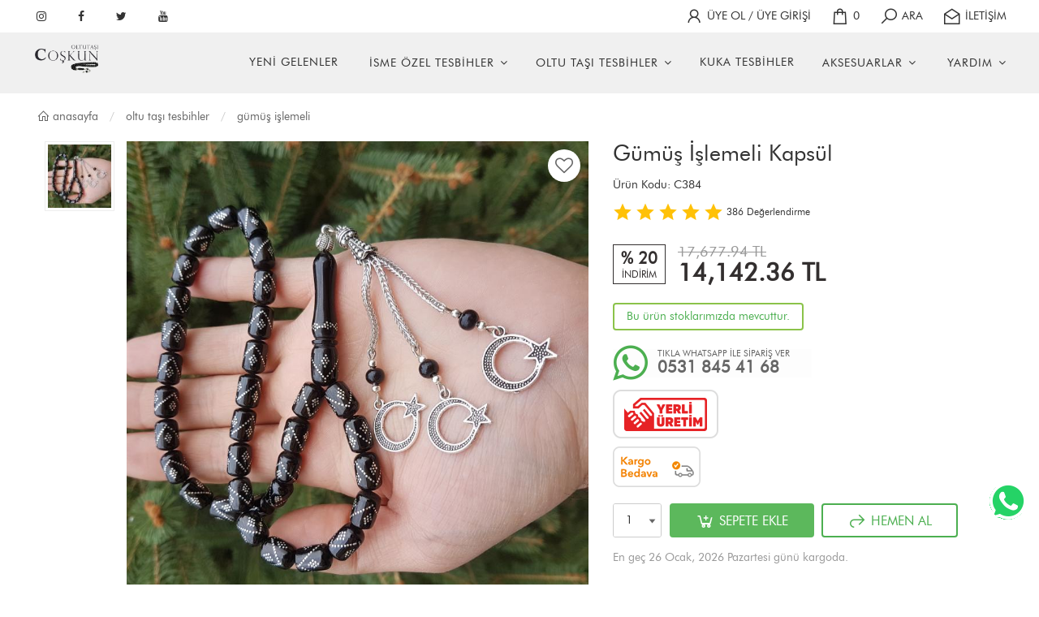

--- FILE ---
content_type: text/html; charset=utf-8
request_url: https://www.coskunoltutasi.com/gumus-islemeli-kapsul
body_size: 49875
content:
<!DOCTYPE html PUBLIC "-//W3C//DTD XHTML 1.0 Transitional//TR" "https://www.w3.org/TR/xhtml1/DTD/xhtml1-transitional.dtd">
<html xmlns="https://www.w3.org/1999/xhtml" xml:lang="tr">
	<head>
		<meta http-equiv="Content-Type" content="text/html; charset=utf-8" />
<meta name="keywords" content="Gümüş İşlemeli Oltu Taşı" />
<meta name="description" content="Coşkun Oltu Taşı atölyelerinde özel olarak yapılıyor." />
<meta http-equiv="x-dns-prefetch-control" content="on">
  <link rel="dns-prefetch" href="//ajax.googleapis.com" /><meta name="robots" content="index, follow"/>
<meta name="Language" content="Turkish" />
<meta http-equiv="Content-Language" content="tr" />
<link rel="canonical" href="https://www.coskunoltutasi.com/gumus-islemeli-kapsul"/>
<base href="https://www.coskunoltutasi.com/" />

                    <meta property="og:url" content="https://www.coskunoltutasi.com/gumus-islemeli-kapsul" />
                    <meta property="og:title" content="Oltu Taşı Tesbih" />
                    <meta property="og:description" content="Coşkun Oltu Taşı atölyelerinde özel olarak yapılıyor." />
                    <meta property="og:image" content="https://www.coskunoltutasi.com/images/urunler/gumus-389_1.jpg" />
                    
                    <meta property="product:brand" content="COŞKUN OLTU TAŞI">
                    <meta property="product:availability" content="in stock">
                    <meta property="product:condition" content="new">
                    <meta property="product:price:amount" content="14142.355224609375">
                    <meta property="product:price:currency" content="TRY">
                    <meta property="product:retailer_item_id" content="386">
                    
                    <meta itemprop="name" content="Gümüş İşlemeli Kapsül" />
                    <meta itemprop="url" content="https://www.coskunoltutasi.com/gumus-islemeli-kapsul" />
                    <meta itemprop="creator" content="Coşkun Oltu Taşı" />
                    
                    <meta name="twitter:card" content="summary" />
                    <meta name="twitter:site" content="@yakupcoskun25" />
                    <meta name="twitter:title" content="Oltu Taşı Tesbih" />
                    <meta name="twitter:description" content="Coşkun Oltu Taşı atölyelerinde özel olarak yapılıyor." />
                    <meta name="twitter:image" content="https://www.coskunoltutasi.com/images/urunler/gumus-389_1.jpg" />
                    
                    <title>Oltu Taşı Tesbih</title>
<link rel="shortcut icon" type="image/png" href="images/9549063-logo-favicon-1.png"/>
<link rel="stylesheet" href="css/all-css.php" />
<link rel="stylesheet" href="templates/rise/style.css" />
<link rel="manifest" href="manifest.json"><link rel="stylesheet" href="css/popup.cc.css" /><script type="text/javascript" src="//ajax.googleapis.com/ajax/libs/jquery/2.1.3/jquery.min.js"></script>
<script type="text/javascript" src="js/all-js.php" type="text/javascript"></script>
<script src="templates/rise/temp.js" type="text/javascript"></script>
<meta name="google-site-verification" content="uFtD0lVxmIOpjxEhDMLtjXxmY6K_tzL4EHwbmc_eFfI" /> 
		<meta charset="utf-8">
		<meta name="HandheldFriendly" content="True" /> 
		<meta name="MobileOptimized" content="320" />
		<meta name="apple-mobile-web-app-capable" content="yes" />
		<meta name="viewport" content="width=device-width, initial-scale=1.0" />
		<link rel="apple-touch-icon" href="templates/rise/images/favicon.jpg">
		<link rel="icon" type="image/png" href="templates/rise/images/favicon.jpg">
		<link rel="stylesheet" type="text/css" href="templates/rise/assets/css/rise-css.php" />
	</head>
	<body class="pageurunDetay"> 
		<div id="header" class="header">

			<div class="top-header hidden-xs hidden-sm hidden-md ">
				<div class="container">
				<div class="row">
					
					<div class="pull-left support-link hidden-sm hidden-md">
						<div class="social-link-top">
							<a href="https://www.instagram.com/tesbih_oltutasi/" target="_blank"><i class="fa fa-instagram"></i></a>
							<a href="https://www.facebook.com/csknoltutasi/?ref=bookmarks" target="_blank"><i class="fa fa-facebook"></i></a>
							<a href="https://twitter.com/coskun_oltutasi" target="_blank"><i class="fa fa-twitter"></i></a>
							<a href="https://www.youtube.com/my_videos?o=U" target="_blank"><i class="fa fa-youtube"></i></a>
						</div>
					</div>
					
					<div class="support-link">
													<a href="/ac/login"><i class="las la-user"></i> ÜYE OL / ÜYE GİRİŞİ</a>							
							
						<a href="/ac/sepet"><i class="las la-shopping-bag"></i> <span class="headerCartQuantity">0</span></a>
						<a href="#" class="search-btn"><i class="las la-search"></i> ARA</a>
						<a href="/ac/iletisim"><i class="las la-envelope-open"></i> İLETİŞİM</a>
					</div>
					
				</div>
				</div>
			</div>
			
			<div id="main-header" class="container main-header">
				<div class="row">

					
					<div class="col-lg-2 col-sm-5 col-xs-4 logo">
						<a href="./"><img alt="Coşkun Oltu Taşı" src="/images/9549063-logo-templateLogo-1.png" /></a>
					</div>

					
					<div class="col-lg-10 nav-top-menu ">
							<div id="main-menu" class="main-menu">
								<nav class="navbar navbar-default">
									<div class="container-fluid">
										<div id="navbar" class="navbar-collapse collapse">
											<ul class="nav navbar-nav">
												<li><a href="ac/yeni">YENİ GELENLER</a></li>
												<li class="isimli-oltu-tasi-tesbih dropdown"><a href="/isimli-oltu-tasi-tesbih" id="a169" class="dropdown-toggle">İSME ÖZEL TESBİHLER</a><ul class="dropdown-menu"><div class="container-fluid"><div class="row"><div class="col-md-9"><li class=""><a href="/kisiye-ozel"><i class="fa fa-caret-right"></i> KİŞİYE ÖZEL TESBİHLER</a></li></div><div class="catimg col-sm-3"><a href="/isimli-oltu-tasi-tesbih"><img class="img-responsive" src="images/kategoriler/ISME-OZEL-TESBIHLER-resim-169.jpeg" alt="İSME ÖZEL TESBİHLER"></a></div><div class="clearfix"></div></div></div></ul></li><li class="oltu-tasi-tesbihler dropdown"><a href="/oltu-tasi-tesbihler" id="a187" class="dropdown-toggle">OLTU TAŞI TESBİHLER</a><ul class="dropdown-menu"><div class="container-fluid"><div class="row"><div class="col-md-9"><li class=""><a href="/gurcistan-oltusu"><i class="fa fa-caret-right"></i> GÜRCİSTAN OLTUSU</a></li><li class="first"><a href="/sade-oltu-tasi-tesbih"><i class="fa fa-caret-right"></i> SADE OLTU TAŞI TESBİH</a></li><li class=""><a href="/99-zikir-tesbihi"><i class="fa fa-caret-right"></i> 99 ZİKİR TESBİHİ</a></li><li class=""><a href="/efe-maskot"><i class="fa fa-caret-right"></i> EFE MASKOT </a></li><li class=""><a href="/gumus-islemeli"><i class="fa fa-caret-right"></i> GÜMÜŞ İŞLEMELİ </a></li></div><div class="catimg col-sm-3"><a href="/oltu-tasi-tesbihler"><img class="img-responsive" src="images/kategoriler/OLTU-TASI-TESBIHLER-resim-187.jpeg" alt="OLTU TAŞI TESBİHLER"></a></div><div class="clearfix"></div></div></div></ul></li><li class="kuka-tesbihler"><a href="/kuka-tesbihler">KUKA TESBİHLER</a></li><li class="aksesuarlar dropdown"><a href="/aksesuarlar" id="a188" class="dropdown-toggle">AKSESUARLAR</a><ul class="dropdown-menu"><div class="container-fluid"><div class="row"><div class="col-md-9"><li class=""><a href="/tesbih-kutusu"><i class="fa fa-caret-right"></i> TESBİH KUTUSU</a></li></div><div class="catimg col-sm-3"><a href="/aksesuarlar"><img class="img-responsive" src="images/kategoriler/AKSESUARLAR-resim-188.jpeg" alt="AKSESUARLAR"></a></div><div class="clearfix"></div></div></div></ul></li>												<li class="dropdown">
													<a href="#" class="dropdown-toggle">YARDIM</a>
													<ul class="dropdown-menu">
														<div class="container">
															<div class="col-md-12">
																<li><a href="/ic/gizlilik-ve-kvkk-bilgileri">Gizlilik ve Kvkk Bilgileri</a></li><li><a href="/ic/kargo-ve-teslimat-bilgileri">Kargo ve Teslimat Bilgileri</a></li><li><a href="/ic/iptal-ve-iade-kosullari">İptal ve Değişim Koşulları</a></li>																<li><a href="/ic/uye-girisi">Üye Girişi</a></li><li><a href="/ic/hakkimizda">Hakkımızda</a></li><li><a href="/ac/sss">Sıkça Sorulan Sorular</a></li><li><a href="/ac/siparistakip">Sipariş Takibi</a></li><li><a href="/ac/iletisim">İletişim</a></li>															</div>
														</div>
													</ul>
												</li>
											</ul>
											</div>
									</div>
								</nav>
							</div>						
						</div>
					
					
										<div class="col-lg-4 hidden-xs header-search-box ">
						<form class="form-inline" action="page.php?act=arama" method="post">
							<div class="form-group input-serach">
								<input type="text" id="detailSearchKeyx" name="str" placeholder="Aranacak Kelime...">
								<button type="submit" class="pull-right btn-search"><i class="las la-search"></i></button>
							</div>
						</form>
					</div>
										
					
					
					
				</div>    
			</div>
		</div>
				
		
			<div class="columns-container">
				<div class="container" id="columns">
					<div class="breadcrumb clearfix">
						<li class="home"><a href="./"><i class="las la-home"></i> Anasayfa</a></li> 
						<li><a class="BreadCrumb" href="/oltu-tasi-tesbihler">OLTU TAŞI TESBİHLER</a></li> <li><a class="BreadCrumb" href="/gumus-islemeli">GÜMÜŞ İŞLEMELİ </a></li> 			  
					</div>
					
					<div class="row">
						<div class="center_column col-xs-12 col-sm-12" id="center_column">
							<div id="product">
								
		<script type="text/javascript">
			shopPHPUrunID = 386;
			shopPHPUrunFiyatOrg = 14142.36;
			shopPHPUrunFiyatT = 14142.36;
			shopPHPUrunFiyatYTL = 14142.36;
			shopPHPTekCekimOran = 0;
			shopPHPHavaleIndirim = 0;
			shopPHPFiyatCarpan = 1;
			shopPHPFiyatCarpanT = 1;
            shopPHPUrunKDV = 0.18;
            kurusgizle = 0;
            
		</script>
		<script type="application/ld+json">
			{
				  "@context": "http://schema.org/",
				  "@type": "Product",
				  "name": "Gümüş İşlemeli Kapsül",
				  "image": "https://www.coskunoltutasi.com/images/urunler/gumus-389_1.jpg",
				  "description": "ÜRÜN ÖZELLİKLERİ  • 3 dallı gümüş olmayan püsküllü • Gümüş işlemeli • Birinci sınıf Erzurum Oltusu tornada deneyimli ustamızın el üretimi tesbihi  • 8e12mm kapsül kesim tesbih      OLTU TAŞI TESBİH ÖZELLİKLERİ • Siyah kehribar olarak bilinir. • Nazara,karabasana karşı faydalı ve nazar giderici bir taştır.  • Kırılınca nazardan korunduğuna inanılır. • Kullandıkça parlayan kullandıkça çekimi yumuşayan bir taştır.  • Yer kabuğundan çıktığında çok yumuşak olması sayesinde kolayca işlenip şekil verilebilmektedir  • Yandığı zaman alev çıkarır ve geriye bir miktar kül bırakır  • Sürtünme ile elektriklenince hafif cisimleri çekebilmektedir  • Sert zemine değdiği zaman kırılabilir  • Suyla yıkandığı zaman cilası gidebilir  • Aşırı sıcaktan uzak tutulmalıdır çatlamalara sebep olur  • Çamaşır suyu gibi kimyasallar cilasını kaçırabilir   TESCİLLİ OLTU TAŞI SATIŞ YETKİ BELGESİ  Bu işletmede T.C. Türk Patent Enstitüsünün 19.03.2012 tarih ve 192 numaralı Tescil Belgesi ile Oltu Ticaret ve Sanayii Odası tarafından koruma kapsamına alınan “Oltu Taşı “ürünleri satılmaktadır.  • İşletme ünvanı   : İbrahim COŞKUN-COŞKUN   OLTU TAŞI  • Bağlı Bulunduğu Oda:  Esnaf ve Sanatkarlar Odası • Yön. Kur Karar Tarih ne No :15.12.2019-199 • Verildiği Tarih  :31.01.2018 ",
				  "mpn": "386",
				  "sku": "C384",
				  "brand": {
					"@type": "Thing",
					"name": "COŞKUN OLTU TAŞI"
					
				  },
				  
				  "aggregateRating": {
					"@type": "AggregateRating",
					"ratingValue": "5",
					"reviewCount": "1",
					"bestRating": "5",
					"worstRating": "1"
				  },
				  "offers": {
					"@type": "Offer",
					"url":"https://www.coskunoltutasi.com//gumus-islemeli-kapsul",
					"priceCurrency": "TRY",
					"priceValidUntil" : "2026-01-29 18:30:12",
					"price": "14142.36",
					"itemCondition": "http://schema.org/NewCondition",
					"availability": "http://schema.org/InStock",
					"seller": {
					  "@type": "Organization",
					  "name": "Coşkun Oltu Taşı"
							  }
							},
				"review": []}</script><span itemprop="reviewRating" itemscope itemtype="http://schema.org/Rating">
					<meta itemprop="ratingValue" content="5">
					<meta itemprop="bestRating" content="5">
					</span>
		
				<div class="primary-box">
				<div class="pb-left-column hidden-xs col-lg-7 hidden-sm hidden-md">
					<div class="product-image">
						<div class="product-img-thumb">
							<div id="urunResimListContainer">
								<ul>
									<li><a href="#" data-image="images/urunler/gumus-389_1.jpg" data-zoom-image="images/urunler/gumus-389_1.jpg"><img src="resized/100x150/images/urunler/gumus-389_1.jpg" alt="Gümüş İşlemeli Kapsül"/></a></li>
								</ul>
							</div>
							<div class="clearfix"></div>
						</div>
						<div class="product-full">
							<div class="catalog-item-ribbons">
								<span class="ribbon-freeCargo hidden">ÜCRETSİZ KARGO</span>
								
								<span class="ribbon-sale hidden">İNDİRİM</span>
								
							</div>
							
							<div class="buttons">
								<a class="addtowishlist" href="#" onclick="alerter.show('Bu özellik sadece site üyelerine açıktır.'); return false;"><i class="fa fa-heart-o"></i></a>
							</div>

							 <a href="images/urunler/gumus-389_1.jpg" title="Gümüş İşlemeli Kapsül" class="lightbox">
							 	
							 	<img class="img lozad" src="templates/rise/images/placeholder.jpg" data-src="images/urunler/gumus-389_1.jpg"/>
							 </a>
						</div>
						<div class="clearfix"></div>
					</div>
				</div>
				
				<div class="pb-left-column col-xs-12 hidden-lg">
					<div class="product-image">
						<div class="product-full">
							<div class="catalog-item-ribbons">
								<span class="ribbon-freeCargo hidden">ÜCRETSİZ KARGO</span>
								
								<span class="ribbon-sale hidden">İNDİRİM</span>
								
							</div>
							<div class="buttons">
								<a class="addtowishlist" href="#" onclick="alerter.show('Bu özellik sadece site üyelerine açıktır.'); return false;"><i class="fa fa-heart-o"></i></a>
							</div>
							
							<div class="mobileSliderwrap"></div>
						</div>
						<div class="clearfix"></div>
					</div>
				</div>
				
				<div class="pb-right-column col-xs-12 col-lg-5">
					<h1 class="product-name">Gümüş İşlemeli Kapsül</h1>
					
					<div class="info-orther">
						<p>Ürün Kodu: <strong>C384</strong></p>
						<div class="rating">
							<div class="stars">
								<i class="las la-star"></i>
								<i class="las la-star"></i>
								<i class="las la-star"></i>
								<i class="las la-star"></i>
								<i class="las la-star"></i>
								<small>386</small> <small>Değerlendirme</small>
							</div>
						</div>

						<div class="clearfix"></div>

						
						
					</div>
					
					<div class="product-price-group">
					<div class="discount">% 20<p>İNDİRİM</p></div>
					<div class="pricex">
						<span class="old-price" data-oldprice='17677.94403076172'>17,677.94 TL</span>
						<span class="price"><span id="shopPHPUrunFiyatOrg">14,142.36</span> TL</span>
					</div>
					<div class="clearfix"></div>
					</div>
					
					<div class="clearfix"></div>
					
					<div class="stock-amount inStock">Bu ürün stoklarımızda mevcuttur.</div>

					<div class="clearfix"></div>

					
					<div class="clearfix"></div>
					
					<div class="urunSecimBlock form-option">
						<script></script>
	<link rel="stylesheet" href="https://cdnjs.cloudflare.com/ajax/libs/font-awesome/4.7.0/css/font-awesome.min.css">
	<div class="whatsapp_tabela">
	<a href="https://api.whatsapp.com/send?phone=905318454168&text=Stok Kodu:386 - Adı: Gümüş İşlemeli Kapsül adlı üründen sipariş vermek istiyorum. http://www.coskunoltutasi.com//gumus-islemeli-kapsul" target="_blank">
	<div class="wrap">
	<div class="icon"><i class="fa fa-whatsapp"></i></div>
	<div class="right">
	<p class="title">TIKLA WHATSAPP İLE SİPARİŞ VER</p>
	<p class="number">0531 845 41 68</p>
	<p class="slogan">7x24 Whatsapp Üzerinden de Sipariş Verebilirsiniz.</p>
	</div>
	</div>
	</a>
	</div>
	<img src="images/yerli.png" alt="Yerli Üretim" class="yerli-uretim" />
					</div>
					
					<div class="clearfix"></div>

					<div class="durumlar"> <img src="templates/rise/images/detay_kargo_bedava.png" alt="Ücretsiz Kargo" title="Ücretsiz Kargo"></div>
															
					<div class="form-action">
						<div class="attributes">
							<div class="attribute-list product-qty">
								<div class="qty">
									<select max='0' class='urunSepeteEkleAdet' onchange="urunSepeteEkleAdet = $(this).val()"><option value="0" >0</option><option value="1" selected="selected">1</option><option value="2" >2</option><option value="3" >3</option><option value="4" >4</option><option value="5" >5</option><option value="6" >6</option><option value="7" >7</option><option value="8" >8</option><option value="9" >9</option><option value="10" >10</option><option value="11" >11</option><option value="12" >12</option><option value="13" >13</option><option value="14" >14</option><option value="15" >15</option><option value="16" >16</option><option value="17" >17</option><option value="18" >18</option><option value="19" >19</option><option value="20" >20</option><option value="21" >21</option><option value="22" >22</option><option value="23" >23</option><option value="24" >24</option><option value="25" >25</option><option value="26" >26</option><option value="27" >27</option><option value="28" >28</option><option value="29" >29</option><option value="30" >30</option><option value="31" >31</option><option value="32" >32</option><option value="33" >33</option><option value="34" >34</option><option value="35" >35</option><option value="36" >36</option><option value="37" >37</option><option value="38" >38</option><option value="39" >39</option><option value="40" >40</option><option value="41" >41</option><option value="42" >42</option><option value="43" >43</option><option value="44" >44</option><option value="45" >45</option><option value="46" >46</option><option value="47" >47</option><option value="48" >48</option><option value="49" >49</option><option value="50" >50</option><option value="51" >51</option><option value="52" >52</option><option value="53" >53</option><option value="54" >54</option><option value="55" >55</option><option value="56" >56</option><option value="57" >57</option><option value="58" >58</option><option value="59" >59</option><option value="60" >60</option><option value="61" >61</option><option value="62" >62</option><option value="63" >63</option><option value="64" >64</option><option value="65" >65</option><option value="66" >66</option><option value="67" >67</option><option value="68" >68</option><option value="69" >69</option><option value="70" >70</option><option value="71" >71</option><option value="72" >72</option><option value="73" >73</option><option value="74" >74</option><option value="75" >75</option><option value="76" >76</option><option value="77" >77</option><option value="78" >78</option><option value="79" >79</option><option value="80" >80</option><option value="81" >81</option><option value="82" >82</option><option value="83" >83</option><option value="84" >84</option><option value="85" >85</option><option value="86" >86</option><option value="87" >87</option><option value="88" >88</option><option value="89" >89</option><option value="90" >90</option><option value="91" >91</option><option value="92" >92</option><option value="93" >93</option><option value="94" >94</option><option value="95" >95</option><option value="96" >96</option><option value="97" >97</option><option value="98" >98</option><option value="99" >99</option><option value="100" >100</option></select>
								</div>
							</div>
						</div>
						<div class="button-group">
							<a class="btn-add-cart" href="#" onclick="sepeteEkleLink('386',this);"><i class="las la-cart-plus"></i> SEPETE EKLE</a>
							<a class="btn-add-cart hemanalbtn" href="#" onclick="hemenAlLink('386',this);"><i class="las la-share"></i> HEMEN AL</a>
						</div>
						<div class="clearfix"></div>
					</div>

					<div class="clearfix"></div>

					<div class="kargosayac"><strong>En geç 26 Ocak, 2026 Pazartesi günü kargoda.</strong></div>

					<div class="clearfix"></div>

					<div class="userTools margin-top-10"><div id="urunKarsilastirmaListemeEkle"><form action="" ID="CookieForm" method="post"><a class="KarsilastirmaListe" href="#" onclick="$('#CookieForm').submit(); return false;"><strong>&nbsp;·&nbsp;</strong>Ürünü karşılaştırma listeme ekle</a><input type="hidden" name="CookieInsertUrunID" value="386" /></form> ( <a href="javascript:pencereAc('compare.php?pIDs=',800,400)">Karşılaştır</a><!-- | <a href="page.php?KarsilastirmaListeTemizle=true&act=urunDetay&seo=gumus-islemeli-kapsul&orderBy=&temp=&paytr-status=&data_email=&urunID=386&op=&3dPosBack=">Temizle</a> --> )</div>
<div id="urunFiyatiDusunceHaberVer"><form action="" ID="AlarmForm_Fiyat" method="post"><input type="hidden" name="ftype" value="AlarmFiyat" /><a  class="KarsilastirmaListe" href="#" onclick="if (true) alerter.show('Bu özellik sadece site üyelerine açıktır.'); else document.getElementById('AlarmForm_Fiyat').submit(); return false;" /><strong>&nbsp;·&nbsp;</strong>Fiyatı düşünce bildir</a><input type="hidden" name="urunID" value="386" /></form></div>
<div id="urunAklimdakilereEkle"><form action="" ID="AlarmForm_Listem" method="post"><input type="hidden" name="ftype" value="AlarmListem" /><a  class="KarsilastirmaListe" href="#" onclick="if (true) alerter.show('Bu özellik sadece site üyelerine açıktır.'); else document.getElementById('AlarmForm_Listem').submit(); return false;"><strong>&nbsp;·&nbsp;</strong>Aklımdakiler listesine ekle</a><input type="hidden" name="urunID" value="386" /></form></div>
</div>

					<!--div class="form-share"></div--->
					<div class="clearfix"></div>
				</div>
				<div class="clearfix"></div>

			</div>
			
			<div class="clearfix"></div>
			
			<div class="product-tab">
				<ul class="nav-tab">
					<li class="active">
						<a aria-expanded="false" data-toggle="tab" href="#aciklama"><i class="las la-file-invoice"></i> ÜRÜN AÇIKLAMASI</a>
					</li>
					<li>
						<a data-toggle="tab" href="#odeme"><span class="las la-credit-card"></span> ÖDEME BİLGİLERİ</a>
					</li>
					<li>
						<a data-toggle="tab" href="#teslimat"><span class="las la-truck"></span> TESLİMAT VE İADE</a>
					</li>
					<li>
						<a data-toggle="tab" href="#yorumlar"><span class="las la-comments"></span> MÜŞTERİ YORUMLARI</a>
					</li>
				</ul>
				<div class="tab-container">
					
					<div id="aciklama" class="tab-panel tabdesc active">
						 <div>ÜRÜN ÖZELLİKLERİ </div>
<div>• 3 dallı gümüş olmayan püsküllü</div>
<div>• Gümüş işlemeli</div>
<div>• Birinci sınıf Erzurum Oltusu tornada deneyimli ustamızın el üretimi tesbihi </div>
<div>• 8e12mm kapsül kesim tesbih </div>
<p> </p>
<div>  OLTU TAŞI TESBİH ÖZELLİKLERİ
<div>• Siyah kehribar olarak bilinir.</div>
<div>• Nazara,karabasana karşı faydalı ve nazar giderici bir taştır. </div>
<div>• Kırılınca nazardan korunduğuna inanılır.</div>
<div>• Kullandıkça parlayan kullandıkça çekimi yumuşayan bir taştır. </div>
<div>• Yer kabuğundan çıktığında çok yumuşak olması sayesinde kolayca işlenip şekil verilebilmektedir </div>
<div>• Yandığı zaman alev çıkarır ve geriye bir miktar kül bırakır </div>
<div>• Sürtünme ile elektriklenince hafif cisimleri çekebilmektedir </div>
<div>• Sert zemine değdiği zaman kırılabilir </div>
<div>• Suyla yıkandığı zaman cilası gidebilir </div>
<div>• Aşırı sıcaktan uzak tutulmalıdır çatlamalara sebep olur </div>
<div>• Çamaşır suyu gibi kimyasallar cilasını kaçırabilir </div>
<div>
<div>TESCİLLİ OLTU TAŞI SATIŞ YETKİ BELGESİ </div>
<div>Bu işletmede T.C. Türk Patent Enstitüsünün 19.03.2012 tarih ve 192 numaralı Tescil Belgesi ile Oltu Ticaret ve Sanayii Odası tarafından koruma kapsamına alınan “Oltu Taşı “ürünleri satılmaktadır. </div>
<div>• İşletme ünvanı   : İbrahim COŞKUN-COŞKUN   OLTU TAŞI </div>
<div>• Bağlı Bulunduğu Oda:  Esnaf ve Sanatkarlar Odası</div>
<div>• Yön. Kur Karar Tarih ne No :15.12.2019-199</div>
<div>• Verildiği Tarih  :31.01.2018 </div>
</div>
</div>
					</div>
					
					<div id="odeme" class="tab-panel">
						<b>Bankalara özel taksit seçenekleri :</b><br /><br /><div class='clear-space'></div>
						<div class="clearfix"></div>
					</div>
					
					<div id="teslimat" class="tab-panel">
						<p>Temel kural olarak aldığınız ürünü teslimat tarihinden itibaren 14 iş günü içerisinde firmamızın düzenlemiş olduğu faturanız ve iade sebebinizi içeren bir not eki ile iade edebilirsiniz. </p>
						 <p>* İADE ÜRÜNLERİNİZİ MUTLAKA İADE SEBEBİNİZİ BİLDİREN BİR NOT EKİ VE FATURANIZ İLE GÖNDERİNİZ.
						* İade etmek istediğiniz ürünün faturası kurumsal ise, geri iade ederken kurumun düzenlemiş olduğu iade faturası ile birlikte göndermeniz gerekmektedir. İade faturası, kargo payı dahil edilmeden ( ürün birim fiyatı + KDV şeklinde ) kesilmelidir. Faturası kurumlar adına düzenlenen sipariş iadeleri İADE FATURASI kesilmediği takdirde tamamlanamayacaktır.</p>
						 <p>385 SAYILI VERGİ USUL KANUNU GENEL TEBLİĞİ UYARINCA YENİ UYGULAMA!</p>
						 <p>Eğer vergi mükellefi değilseniz, almış olduğunuz ürünü iade ederken elinizde bulunan firmamıza ait faturada ilgili iade bölümündeki bilgileri eksiksiz olarak doldurduktan sonra imzalayarak ürün ile birlikte bize geri göndermeniz gerekmektedir. Aksi takdirde iade işleminiz tamamlanmayacaktır. Genel iade şartları aşağıdaki gibidir; </p>
						 <p>* İadeler mutlak surette orjinal kutu veya ambalajı ile birlikte yapılmalıdır.
						* Tekrar satılabilirlik özelliğini kaybetmiş, başka bir müşteri tarafından satın alınamayacak durumda olan ürünlerin iadesi kabul edilmemektedir.
						* İade etmek istediğiniz ürün ile birlikte orijinal fatura (sizdeki bütün kopyaları) ve iade sebebini içeren bir dilekçe göndermeniz gerekmektedir.
						* İade etmek istediğiniz ürün/ürünlerin kargo ücreti firmamız tarafından karşılanmaktadır..
						</p>
					</div>
					
					<div id="yorumlar" class="tab-panel">
					   <br /><div>Ortalama Değerlendirme &raquo; <img alt="puan" src="images/stars_0.png" /><div class="comments"></div></div><div style="clear:both;"></div><form action="" class="generatedForm formv2" method="post" id="form_abb9c" enctype="multipart/form-data" style="display:inline"><input type="hidden" name="SpcForm" value="urunFormSubmit" /><fieldset class="sf-form-container"><ul><li class="sf-form-item-fullwidth">
				<div>
					<label class="sf-text-label">Adınız</label><input placeholder="" class="sf-form-input gf_name" onfocus="lastFocusedId=this.id" id="gf_name"  type="text" name="data_name" value="" /><sup style="color:red; vertical-align:top;">*</sup><span title="" class="gf_info" id="gf_info_name" ></span></div></li>
<li class="sf-form-item-fullwidth">
				<div>
					<label class="sf-text-label">Soyadınız</label><input placeholder="" class="sf-form-input gf_lastname" onfocus="lastFocusedId=this.id" id="gf_lastname"  type="text" name="data_lastname" value="" /><sup style="color:red; vertical-align:top;">*</sup><span title="" class="gf_info" id="gf_info_lastname" ></span></div></li>
<li class="sf-form-item-fullwidth">
				<div>
					<label class="sf-text-label">Email Adresiniz</label><input placeholder="" class="sf-form-input gf_email" onfocus="lastFocusedId=this.id" id="gf_email"  type="email" name="data_email" value="" /><sup style="color:red; vertical-align:top;">*</sup><span title="" class="gf_info" id="gf_info_email" ></span></div></li>
<li class="sf-form-item-fullwidth">
				<div>
					<label class="sf-text-label">Puan</label><select class="sf-form-select" id="gf_puan"  name="data_puan"><option value="">Lütfen Seçin</option><option value="1" >1</option><option value="2" >2</option><option value="3" >3</option><option value="4" >4</option><option value="5" >5</option></select><sup style="color:red; vertical-align:top;">*</sup><span title="" class="gf_info" id="gf_info_puan" ></span></div></li>
<li class="sf-form-item-fullwidth">
				<div>
					<label class="sf-text-label">Yorum</label><textarea placeholder="" id="gf_aciklama" rows="6" cols="30"  name="data_aciklama" class="sf-form-textarea gf_aciklama"></textarea></div></li>
<li class="sf-form-item-fullwidth">
				<div>
					<label class="sf-text-label">Güvenlik Kodu</label><script src="https://www.google.com/recaptcha/api.js"></script><div class="g-recaptcha" data-sitekey="6Lcp3iQTAAAAAFNrLZe2Uji175vFmaNVTSjOJ2ZP"></div></div></li><li class="sf-form-item-fullwidth clear">
				<input type="button" onclick="form_abb9c(); return false;" class="sf-button sf-button-large sf-neutral-button" value="Gönder" />
			</li></ul>
	</fieldset><input type="hidden" name="formkontrol" value="1" /><input type="hidden" class="formdeger" name="formdeger" value="" /></form>
<script type="text/javascript"> //<![CDATA[
	function form_abb9c() { var stop=false; $(".gf_info").removeClass("sf-icon").removeClass("sf-icon-warning");
if (!$('#form_abb9c .gf_name').val() && !stop) { $('#gf_info_name').addClass('sf-icon'); alerter.show('"Adınız" boş bırakılamaz.');
 $('#form_abb9c .gf_name').focus(); 
 stop=true; } 
if ($('#form_abb9c .gf_name').val().length < 3 && !stop) { $('#gf_info_name').addClass('sf-icon'); alerter.show('"Adınız" 3 karakterden az olamaz. Lütfen kontrol edip tekrar yazın.');
 $('#form_abb9c .gf_name').focus(); 
 stop=true; } 
if (!$('#form_abb9c .gf_lastname').val() && !stop) { $('#gf_info_lastname').addClass('sf-icon'); alerter.show('"Soyadınız" boş bırakılamaz.');
 $('#form_abb9c .gf_lastname').focus(); 
 stop=true; } 
if ($('#form_abb9c .gf_lastname').val().length < 2 && !stop) { $('#gf_info_lastname').addClass('sf-icon'); alerter.show('"Soyadınız" 2 karakterden az olamaz. Lütfen kontrol edip tekrar yazın.');
 $('#form_abb9c .gf_lastname').focus(); 
 stop=true; } 
if (!$('#form_abb9c .gf_email').val() && !stop) { $('#gf_info_email').addClass('sf-icon'); alerter.show('"Email Adresiniz" boş bırakılamaz.');
 $('#form_abb9c .gf_email').focus(); 
 stop=true; } 
$('#form_abb9c .gf_email').val().replace(/ /g, ''); if ((!($('#form_abb9c .gf_email').val().length > 6) || !Validate_Email_Address($('#form_abb9c .gf_email').val()) || !($('#form_abb9c .gf_email').val().indexOf('.') > 0)) && !stop) { $('#gf_info_email').addClass('sf-icon'); alerter.show('"Email Adresiniz" geçerli değil. Lütfen kontrol edip tekrar yazın.');
 $('#form_abb9c .gf_email').focus(); 
 stop=true; } 
if (!document.getElementById('gf_puan').options[document.getElementById('gf_puan').selectedIndex].value && !stop) { $('#gf_info_puan').addClass('sf-icon'); alerter.show('"Puan" bilgisini seçin.');
 document.getElementById('gf_puan').focus(); 
 stop=true; } 
if (!stop) checkCaptcha('form_abb9c'); } </script><script type="text/javascript"></script>
					</div>

				</div>
			</div><style type="text/css">#STOK_DURUM_386 { display:none; }</style>
<div class="page-product-box UrunSliderWrap">
	<h2 class="page-heading">
		<span class="page-heading-title">Bu Ürünler de İlginizi Çekebilir</span>
	</h2>
	<ul class="product-list">
		<li class="slider-item"><div class="product-container"><div class="left-block"><div class="catalog-item-ribbons"><span class="ribbon-freeCargo hidden">ÜCRETSİZ KARGO</span><span class="ribbon-sale hidden">İNDİRİM</span></div><div class="buttons"><a class="addtowishlist" href="#" onclick="alerter.show('Bu özellik sadece site üyelerine açıktır.'); return false;"><i class="fa fa-heart-o"></i></a><a class="addtocart hidden-xs hidden-sm hidden-md" href="#" onclick="sepeteEkle('322',this); return false;"><i class="las la-shopping-bag"></i></a></div><div class="clearfix"></div><a href="/taraftar-tesbihi" class="imgLink"><img class="owl-lazy" alt="TARAFTAR TESBİHİ" src="templates/rise/images/placeholder.jpg" data-src="resized/400x600/images/urunler/TARAFTAR-TESBIHI-resim-325.jpeg"></a></div><div class="right-block"><h5 class="product-name"><a href="/taraftar-tesbihi" title="TARAFTAR TESBİHİ">TARAFTAR TESBİHİ</a></h5><div class="content_price"><div class="discount-badge"><small>%</small><span>20</span></div><span class="price old-price" data-oldprice='25927.651245117188'>25,927.65 TL</span><span class="price product-price"><span id="shopPHPUrunFiyatYTL">20,742.12</span> TL</span> </div></div></div></li><li class="slider-item"><div class="product-container"><div class="left-block"><div class="catalog-item-ribbons"><span class="ribbon-freeCargo hidden">ÜCRETSİZ KARGO</span><span class="ribbon-sale hidden">İNDİRİM</span></div><div class="buttons"><a class="addtowishlist" href="#" onclick="alerter.show('Bu özellik sadece site üyelerine açıktır.'); return false;"><i class="fa fa-heart-o"></i></a><a class="addtocart hidden-xs hidden-sm hidden-md" href="#" onclick="sepeteEkle('1',this); return false;"><i class="las la-shopping-bag"></i></a></div><div class="clearfix"></div><a href="/cesm-i-bulbul-modeli" class="imgLink"><img class="owl-lazy" alt="Çeşm-i bülbül modeli" src="templates/rise/images/placeholder.jpg" data-src="resized/400x600/images/urunler/cesm-i-b-4_1.jpg"></a></div><div class="right-block"><h5 class="product-name"><a href="/cesm-i-bulbul-modeli" title="Çeşm-i bülbül modeli">Çeşm-i bülbül modeli</a></h5><div class="content_price"><div class="discount-badge"><small>%</small><span>20</span></div><span class="price old-price" data-oldprice='17677.94403076172'>17,677.94 TL</span><span class="price product-price"><span id="shopPHPUrunFiyatYTL">14,142.36</span> TL</span> </div></div></div></li><li class="slider-item"><div class="product-container"><div class="left-block"><div class="catalog-item-ribbons"><span class="ribbon-freeCargo hidden">ÜCRETSİZ KARGO</span><span class="ribbon-sale hidden">İNDİRİM</span></div><div class="buttons"><a class="addtowishlist" href="#" onclick="alerter.show('Bu özellik sadece site üyelerine açıktır.'); return false;"><i class="fa fa-heart-o"></i></a><a class="addtocart hidden-xs hidden-sm hidden-md" href="#" onclick="sepeteEkle('365',this); return false;"><i class="las la-shopping-bag"></i></a></div><div class="clearfix"></div><a href="/ozel-yapim-10mm-ayyildiz" class="imgLink"><img class="owl-lazy" alt="Özel Yapım 10mm Ayyıldız" src="templates/rise/images/placeholder.jpg" data-src="resized/400x600/images/urunler/ozel-yap-368_1.jpg"></a></div><div class="right-block"><h5 class="product-name"><a href="/ozel-yapim-10mm-ayyildiz" title="Özel Yapım 10mm Ayyıldız">Özel Yapım 10mm Ayyıldız</a></h5><div class="content_price"><div class="discount-badge"><small>%</small><span>20</span></div><span class="price old-price" data-oldprice='13749.512023925781'>13,749.51 TL</span><span class="price product-price"><span id="shopPHPUrunFiyatYTL">10,999.61</span> TL</span> </div></div></div></li><li class="slider-item"><div class="product-container"><div class="left-block"><div class="catalog-item-ribbons"><span class="ribbon-freeCargo hidden">ÜCRETSİZ KARGO</span><span class="ribbon-sale hidden">İNDİRİM</span></div><div class="buttons"><a class="addtowishlist" href="#" onclick="alerter.show('Bu özellik sadece site üyelerine açıktır.'); return false;"><i class="fa fa-heart-o"></i></a><a class="addtocart hidden-xs hidden-sm hidden-md" href="#" onclick="sepeteEkle('465',this); return false;"><i class="las la-shopping-bag"></i></a></div><div class="clearfix"></div><a href="/9mm-mavi-mineli" class="imgLink"><img class="owl-lazy" alt="Mavi mineli " src="templates/rise/images/placeholder.jpg" data-src="resized/400x600/images/urunler/9mm-Mavi-Mineli-resim-470.jpeg"></a></div><div class="right-block"><h5 class="product-name"><a href="/9mm-mavi-mineli" title="Mavi mineli ">Mavi mineli </a></h5><div class="content_price"><div class="discount-badge"><small>%</small><span>5</span></div><span class="price old-price" data-oldprice='14928.041625976562'>14,928.04 TL</span><span class="price product-price"><span id="shopPHPUrunFiyatYTL">14,142.36</span> TL</span> </div></div></div></li><li class="slider-item"><div class="product-container"><div class="left-block"><div class="catalog-item-ribbons"><span class="ribbon-freeCargo hidden">ÜCRETSİZ KARGO</span><span class="ribbon-sale hidden">İNDİRİM</span></div><div class="buttons"><a class="addtowishlist" href="#" onclick="alerter.show('Bu özellik sadece site üyelerine açıktır.'); return false;"><i class="fa fa-heart-o"></i></a><a class="addtocart hidden-xs hidden-sm hidden-md" href="#" onclick="sepeteEkle('433',this); return false;"><i class="las la-shopping-bag"></i></a></div><div class="clearfix"></div><a href="/rus-tasi-efe-ayyildiz" class="imgLink"><img class="owl-lazy" alt="Rus Taşı Efe Ayyıldız" src="templates/rise/images/placeholder.jpg" data-src="resized/400x600/images/urunler/rus-tasi-437_1.jpg"></a></div><div class="right-block"><h5 class="product-name"><a href="/rus-tasi-efe-ayyildiz" title="Rus Taşı Efe Ayyıldız">Rus Taşı Efe Ayyıldız</a></h5><div class="content_price"><div class="discount-badge"><small>%</small><span>31</span></div><span class="price old-price" data-oldprice='20427.846435546875'>20,427.85 TL</span><span class="price product-price"><span id="shopPHPUrunFiyatYTL">14,142.36</span> TL</span> </div></div></div></li><li class="slider-item"><div class="product-container"><div class="left-block"><div class="catalog-item-ribbons"><span class="ribbon-freeCargo hidden">ÜCRETSİZ KARGO</span><span class="ribbon-sale hidden">İNDİRİM</span></div><div class="buttons"><a class="addtowishlist" href="#" onclick="alerter.show('Bu özellik sadece site üyelerine açıktır.'); return false;"><i class="fa fa-heart-o"></i></a><a class="addtocart hidden-xs hidden-sm hidden-md" href="#" onclick="sepeteEkle('432',this); return false;"><i class="las la-shopping-bag"></i></a></div><div class="clearfix"></div><a href="/kapsul-zikzak-4lu" class="imgLink"><img class="owl-lazy" alt="Kapsül Zikzak 4lü" src="templates/rise/images/placeholder.jpg" data-src="resized/400x600/images/urunler/kapsul-zi-436_1.jpg"></a></div><div class="right-block"><h5 class="product-name"><a href="/kapsul-zikzak-4lu" title="Kapsül Zikzak 4lü">Kapsül Zikzak 4lü</a></h5><div class="content_price"><div class="discount-badge"><small>%</small><span>5</span></div><span class="price old-price" data-oldprice='14928.041625976562'>14,928.04 TL</span><span class="price product-price"><span id="shopPHPUrunFiyatYTL">14,142.36</span> TL</span> </div></div></div></li><li class="slider-item"><div class="product-container"><div class="left-block"><div class="catalog-item-ribbons"><span class="ribbon-freeCargo hidden">ÜCRETSİZ KARGO</span><span class="ribbon-sale hidden">İNDİRİM</span></div><div class="buttons"><a class="addtowishlist" href="#" onclick="alerter.show('Bu özellik sadece site üyelerine açıktır.'); return false;"><i class="fa fa-heart-o"></i></a><a class="addtocart hidden-xs hidden-sm hidden-md" href="#" onclick="sepeteEkle('431',this); return false;"><i class="las la-shopping-bag"></i></a></div><div class="clearfix"></div><a href="/8li-gumus-karpuz" class="imgLink"><img class="owl-lazy" alt="8li Gümüş Karpuz" src="templates/rise/images/placeholder.jpg" data-src="resized/400x600/images/urunler/8li-gumu-435_1.jpg"></a></div><div class="right-block"><h5 class="product-name"><a href="/8li-gumus-karpuz" title="8li Gümüş Karpuz">8li Gümüş Karpuz</a></h5><div class="content_price"><div class="discount-badge"><small>%</small><span>2</span></div><span class="price old-price" data-oldprice='17677.94403076172'>17,677.94 TL</span><span class="price product-price"><span id="shopPHPUrunFiyatYTL">17,285.10</span> TL</span> </div></div></div></li><li class="slider-item"><div class="product-container"><div class="left-block"><div class="catalog-item-ribbons"><span class="ribbon-freeCargo hidden">ÜCRETSİZ KARGO</span><span class="ribbon-sale hidden">İNDİRİM</span></div><div class="buttons"><a class="addtowishlist" href="#" onclick="alerter.show('Bu özellik sadece site üyelerine açıktır.'); return false;"><i class="fa fa-heart-o"></i></a><a class="addtocart hidden-xs hidden-sm hidden-md" href="#" onclick="sepeteEkle('427',this); return false;"><i class="las la-shopping-bag"></i></a></div><div class="clearfix"></div><a href="/10mm-bordo-mavi-cift-cesmi" class="imgLink"><img class="owl-lazy" alt="10mm Bordo Mavi Çift Çeşmi" src="templates/rise/images/placeholder.jpg" data-src="resized/400x600/images/urunler/10mm-bordo-431_1.jpg"></a></div><div class="right-block"><h5 class="product-name"><a href="/10mm-bordo-mavi-cift-cesmi" title="10mm Bordo Mavi Çift Çeşmi">10mm Bordo Mavi Çift Çeşmi</a></h5><div class="content_price"><div class="discount-badge"><small>%</small><span>15</span></div><span class="price old-price" data-oldprice='33391.67205810547'>33,391.67 TL</span><span class="price product-price"><span id="shopPHPUrunFiyatYTL">28,284.71</span> TL</span> </div></div></div></li><li class="slider-item"><div class="product-container"><div class="left-block"><div class="catalog-item-ribbons"><span class="ribbon-freeCargo hidden">ÜCRETSİZ KARGO</span><span class="ribbon-sale hidden">İNDİRİM</span></div><div class="buttons"><a class="addtowishlist" href="#" onclick="alerter.show('Bu özellik sadece site üyelerine açıktır.'); return false;"><i class="fa fa-heart-o"></i></a><a class="addtocart hidden-xs hidden-sm hidden-md" href="#" onclick="sepeteEkle('426',this); return false;"><i class="las la-shopping-bag"></i></a></div><div class="clearfix"></div><a href="/10mm-mavi-mineli-cift-cesmi" class="imgLink"><img class="owl-lazy" alt="Firuze işlemeli" src="templates/rise/images/placeholder.jpg" data-src="resized/400x600/images/urunler/10mm-mavi-430_1.jpg"></a></div><div class="right-block"><h5 class="product-name"><a href="/10mm-mavi-mineli-cift-cesmi" title="Firuze işlemeli">Firuze işlemeli</a></h5><div class="content_price"><div class="discount-badge"><small>%</small><span>15</span></div><span class="price old-price" data-oldprice='33391.67205810547'>33,391.67 TL</span><span class="price product-price"><span id="shopPHPUrunFiyatYTL">28,284.71</span> TL</span> </div></div></div></li><li class="slider-item"><div class="product-container"><div class="left-block"><div class="catalog-item-ribbons"><span class="ribbon-freeCargo hidden">ÜCRETSİZ KARGO</span><span class="ribbon-sale hidden">İNDİRİM</span></div><div class="buttons"><a class="addtowishlist" href="#" onclick="alerter.show('Bu özellik sadece site üyelerine açıktır.'); return false;"><i class="fa fa-heart-o"></i></a><a class="addtocart hidden-xs hidden-sm hidden-md" href="#" onclick="sepeteEkle('420',this); return false;"><i class="las la-shopping-bag"></i></a></div><div class="clearfix"></div><a href="/bilek-boy-oltu-tasi-firuzeli" class="imgLink"><img class="owl-lazy" alt="Bilek Boy Oltu Taşı Firuzeli" src="templates/rise/images/placeholder.jpg" data-src="resized/400x600/images/urunler/bilek-boy-424_1.jpg"></a></div><div class="right-block"><h5 class="product-name"><a href="/bilek-boy-oltu-tasi-firuzeli" title="Bilek Boy Oltu Taşı Firuzeli">Bilek Boy Oltu Taşı Firuzeli</a></h5><div class="content_price"><div class="discount-badge"><small>%</small><span>8</span></div><span class="price old-price" data-oldprice='25534.808044433594'>25,534.81 TL</span><span class="price product-price"><span id="shopPHPUrunFiyatYTL">23,570.59</span> TL</span> </div></div></div></li><li class="slider-item"><div class="product-container"><div class="left-block"><div class="catalog-item-ribbons"><span class="ribbon-freeCargo hidden">ÜCRETSİZ KARGO</span><span class="ribbon-sale hidden">İNDİRİM</span></div><div class="buttons"><a class="addtowishlist" href="#" onclick="alerter.show('Bu özellik sadece site üyelerine açıktır.'); return false;"><i class="fa fa-heart-o"></i></a><a class="addtocart hidden-xs hidden-sm hidden-md" href="#" onclick="sepeteEkle('419',this); return false;"><i class="las la-shopping-bag"></i></a></div><div class="clearfix"></div><a href="/bilek-boy-firuzeli-oltu-tasi" class="imgLink"><img class="owl-lazy" alt="Bilek Boy Firuzeli Oltu Taşı" src="templates/rise/images/placeholder.jpg" data-src="resized/400x600/images/urunler/bilek-boy-423_1.jpg"></a></div><div class="right-block"><h5 class="product-name"><a href="/bilek-boy-firuzeli-oltu-tasi" title="Bilek Boy Firuzeli Oltu Taşı">Bilek Boy Firuzeli Oltu Taşı</a></h5><div class="content_price"><div class="discount-badge"><small>%</small><span>8</span></div><span class="price old-price" data-oldprice='25534.808044433594'>25,534.81 TL</span><span class="price product-price"><span id="shopPHPUrunFiyatYTL">23,570.59</span> TL</span> </div></div></div></li><li class="slider-item"><div class="product-container"><div class="left-block"><div class="catalog-item-ribbons"><span class="ribbon-freeCargo hidden">ÜCRETSİZ KARGO</span><span class="ribbon-sale hidden">İNDİRİM</span></div><div class="buttons"><a class="addtowishlist" href="#" onclick="alerter.show('Bu özellik sadece site üyelerine açıktır.'); return false;"><i class="fa fa-heart-o"></i></a><a class="addtocart hidden-xs hidden-sm hidden-md" href="#" onclick="sepeteEkle('418',this); return false;"><i class="las la-shopping-bag"></i></a></div><div class="clearfix"></div><a href="/bilek-boy-mavi-firuzeli-cesmi-bulbul" class="imgLink"><img class="owl-lazy" alt="Bilek Boy Mavi Firuzeli Çeşmi Bülbül" src="templates/rise/images/placeholder.jpg" data-src="resized/400x600/images/urunler/bilek-boy-422_1.jpg"></a></div><div class="right-block"><h5 class="product-name"><a href="/bilek-boy-mavi-firuzeli-cesmi-bulbul" title="Bilek Boy Mavi Firuzeli Çeşmi Bülbül">Bilek Boy Mavi Firuzeli Çeşmi Bülbül</a></h5><div class="content_price"><div class="discount-badge"><small>%</small><span>8</span></div><span class="price old-price" data-oldprice='25534.808044433594'>25,534.81 TL</span><span class="price product-price"><span id="shopPHPUrunFiyatYTL">23,570.59</span> TL</span> </div></div></div></li><li class="slider-item"><div class="product-container"><div class="left-block"><div class="catalog-item-ribbons"><span class="ribbon-freeCargo hidden">ÜCRETSİZ KARGO</span><span class="ribbon-sale hidden">İNDİRİM</span></div><div class="buttons"><a class="addtowishlist" href="#" onclick="alerter.show('Bu özellik sadece site üyelerine açıktır.'); return false;"><i class="fa fa-heart-o"></i></a><a class="addtocart hidden-xs hidden-sm hidden-md" href="#" onclick="sepeteEkle('417',this); return false;"><i class="las la-shopping-bag"></i></a></div><div class="clearfix"></div><a href="/cift-cemberli-8li-firuze-islemeli" class="imgLink"><img class="owl-lazy" alt="Çift Çemberli 8li Firuze İşlemeli" src="templates/rise/images/placeholder.jpg" data-src="resized/400x600/images/urunler/cift-cem-421_1.jpg"></a></div><div class="right-block"><h5 class="product-name"><a href="/cift-cemberli-8li-firuze-islemeli" title="Çift Çemberli 8li Firuze İşlemeli">Çift Çemberli 8li Firuze İşlemeli</a></h5><div class="content_price"><div class="discount-badge"><small>%</small><span>20</span></div><span class="price old-price" data-oldprice='35355.88806152344'>35,355.89 TL</span><span class="price product-price"><span id="shopPHPUrunFiyatYTL">28,284.71</span> TL</span> </div></div></div></li><li class="slider-item"><div class="product-container"><div class="left-block"><div class="catalog-item-ribbons"><span class="ribbon-freeCargo hidden">ÜCRETSİZ KARGO</span><span class="ribbon-sale hidden">İNDİRİM</span></div><div class="buttons"><a class="addtowishlist" href="#" onclick="alerter.show('Bu özellik sadece site üyelerine açıktır.'); return false;"><i class="fa fa-heart-o"></i></a><a class="addtocart hidden-xs hidden-sm hidden-md" href="#" onclick="sepeteEkle('416',this); return false;"><i class="las la-shopping-bag"></i></a></div><div class="clearfix"></div><a href="/cemberli-firuzeli-mercanli" class="imgLink"><img class="owl-lazy" alt="Çemberli Firuzeli Mercanlı" src="templates/rise/images/placeholder.jpg" data-src="resized/400x600/images/urunler/cemberli-420_1.jpg"></a></div><div class="right-block"><h5 class="product-name"><a href="/cemberli-firuzeli-mercanli" title="Çemberli Firuzeli Mercanlı">Çemberli Firuzeli Mercanlı</a></h5><div class="content_price"><div class="discount-badge"><small>%</small><span>20</span></div><span class="price old-price" data-oldprice='35355.88806152344'>35,355.89 TL</span><span class="price product-price"><span id="shopPHPUrunFiyatYTL">28,284.71</span> TL</span> </div></div></div></li><li class="slider-item"><div class="product-container"><div class="left-block"><div class="catalog-item-ribbons"><span class="ribbon-freeCargo hidden">ÜCRETSİZ KARGO</span><span class="ribbon-sale hidden">İNDİRİM</span></div><div class="buttons"><a class="addtowishlist" href="#" onclick="alerter.show('Bu özellik sadece site üyelerine açıktır.'); return false;"><i class="fa fa-heart-o"></i></a><a class="addtocart hidden-xs hidden-sm hidden-md" href="#" onclick="sepeteEkle('415',this); return false;"><i class="las la-shopping-bag"></i></a></div><div class="clearfix"></div><a href="/cemberli-firuze-yeni-tasarim" class="imgLink"><img class="owl-lazy" alt="Çemberli Firuze Yeni Tasarım" src="templates/rise/images/placeholder.jpg" data-src="resized/400x600/images/urunler/cemberli-419_1.jpg"></a></div><div class="right-block"><h5 class="product-name"><a href="/cemberli-firuze-yeni-tasarim" title="Çemberli Firuze Yeni Tasarım">Çemberli Firuze Yeni Tasarım</a></h5><div class="content_price"><div class="discount-badge"><small>%</small><span>20</span></div><span class="price old-price" data-oldprice='35355.88806152344'>35,355.89 TL</span><span class="price product-price"><span id="shopPHPUrunFiyatYTL">28,284.71</span> TL</span> </div></div></div></li><li class="slider-item"><div class="product-container"><div class="left-block"><div class="catalog-item-ribbons"><span class="ribbon-freeCargo hidden">ÜCRETSİZ KARGO</span><span class="ribbon-sale hidden">İNDİRİM</span></div><div class="buttons"><a class="addtowishlist" href="#" onclick="alerter.show('Bu özellik sadece site üyelerine açıktır.'); return false;"><i class="fa fa-heart-o"></i></a><a class="addtocart hidden-xs hidden-sm hidden-md" href="#" onclick="sepeteEkle('414',this); return false;"><i class="las la-shopping-bag"></i></a></div><div class="clearfix"></div><a href="/8li-cesmi-kalabalik-iselemeli" class="imgLink"><img class="owl-lazy" alt="8li Çeşmi Kalabalık İşelemeli" src="templates/rise/images/placeholder.jpg" data-src="resized/400x600/images/urunler/8li-cesm-418_1.jpg"></a></div><div class="right-block"><h5 class="product-name"><a href="/8li-cesmi-kalabalik-iselemeli" title="8li Çeşmi Kalabalık İşelemeli">8li Çeşmi Kalabalık İşelemeli</a></h5><div class="content_price"><span class="price old-price" data-oldprice='0'></span><span class="price product-price"><span id="shopPHPUrunFiyatYTL">37,712.95</span> TL</span> </div></div></div></li><li class="slider-item"><div class="product-container"><div class="left-block"><div class="catalog-item-ribbons"><span class="ribbon-freeCargo hidden">ÜCRETSİZ KARGO</span><span class="ribbon-sale hidden">İNDİRİM</span></div><div class="buttons"><a class="addtowishlist" href="#" onclick="alerter.show('Bu özellik sadece site üyelerine açıktır.'); return false;"><i class="fa fa-heart-o"></i></a><a class="addtocart hidden-xs hidden-sm hidden-md" href="#" onclick="sepeteEkle('413',this); return false;"><i class="las la-shopping-bag"></i></a></div><div class="clearfix"></div><a href="/cemberli-8li-mercan" class="imgLink"><img class="owl-lazy" alt="Çemberli 8li Mercan" src="templates/rise/images/placeholder.jpg" data-src="resized/400x600/images/urunler/cemberli-417_1.jpg"></a></div><div class="right-block"><h5 class="product-name"><a href="/cemberli-8li-mercan" title="Çemberli 8li Mercan">Çemberli 8li Mercan</a></h5><div class="content_price"><div class="discount-badge"><small>%</small><span>20</span></div><span class="price old-price" data-oldprice='35355.88806152344'>35,355.89 TL</span><span class="price product-price"><span id="shopPHPUrunFiyatYTL">28,284.71</span> TL</span> </div></div></div></li><li class="slider-item"><div class="product-container"><div class="left-block"><div class="catalog-item-ribbons"><span class="ribbon-freeCargo hidden">ÜCRETSİZ KARGO</span><span class="ribbon-sale hidden">İNDİRİM</span></div><div class="buttons"><a class="addtowishlist" href="#" onclick="alerter.show('Bu özellik sadece site üyelerine açıktır.'); return false;"><i class="fa fa-heart-o"></i></a><a class="addtocart hidden-xs hidden-sm hidden-md" href="#" onclick="sepeteEkle('412',this); return false;"><i class="las la-shopping-bag"></i></a></div><div class="clearfix"></div><a href="/cemberli-mercan-modeli" class="imgLink"><img class="owl-lazy" alt="Çemberli Mercan Modeli" src="templates/rise/images/placeholder.jpg" data-src="resized/400x600/images/urunler/cemberli-416_1.jpg"></a></div><div class="right-block"><h5 class="product-name"><a href="/cemberli-mercan-modeli" title="Çemberli Mercan Modeli">Çemberli Mercan Modeli</a></h5><div class="content_price"><div class="discount-badge"><small>%</small><span>20</span></div><span class="price old-price" data-oldprice='35355.88806152344'>35,355.89 TL</span><span class="price product-price"><span id="shopPHPUrunFiyatYTL">28,284.71</span> TL</span> </div></div></div></li><li class="slider-item"><div class="product-container"><div class="left-block"><div class="catalog-item-ribbons"><span class="ribbon-freeCargo hidden">ÜCRETSİZ KARGO</span><span class="ribbon-sale hidden">İNDİRİM</span></div><div class="buttons"><a class="addtowishlist" href="#" onclick="alerter.show('Bu özellik sadece site üyelerine açıktır.'); return false;"><i class="fa fa-heart-o"></i></a><a class="addtocart hidden-xs hidden-sm hidden-md" href="#" onclick="sepeteEkle('411',this); return false;"><i class="las la-shopping-bag"></i></a></div><div class="clearfix"></div><a href="/ozel-sarmali-mercanli" class="imgLink"><img class="owl-lazy" alt="Özel Sarmalı Mercanlı" src="templates/rise/images/placeholder.jpg" data-src="resized/400x600/images/urunler/ozel-sarm-415_1.jpg"></a></div><div class="right-block"><h5 class="product-name"><a href="/ozel-sarmali-mercanli" title="Özel Sarmalı Mercanlı">Özel Sarmalı Mercanlı</a></h5><div class="content_price"><span class="price old-price" data-oldprice='0'></span><span class="price product-price"><span id="shopPHPUrunFiyatYTL">37,712.95</span> TL</span> </div></div></div></li><li class="slider-item"><div class="product-container"><div class="left-block"><div class="catalog-item-ribbons"><span class="ribbon-freeCargo hidden">ÜCRETSİZ KARGO</span><span class="ribbon-sale hidden">İNDİRİM</span></div><div class="buttons"><a class="addtowishlist" href="#" onclick="alerter.show('Bu özellik sadece site üyelerine açıktır.'); return false;"><i class="fa fa-heart-o"></i></a><a class="addtocart hidden-xs hidden-sm hidden-md" href="#" onclick="sepeteEkle('410',this); return false;"><i class="las la-shopping-bag"></i></a></div><div class="clearfix"></div><a href="/yesil-firuzeli-bilek-boy" class="imgLink"><img class="owl-lazy" alt="Yeşil Firuzeli Bilek Boy" src="templates/rise/images/placeholder.jpg" data-src="resized/400x600/images/urunler/yesil-fir-414_1.jpg"></a></div><div class="right-block"><h5 class="product-name"><a href="/yesil-firuzeli-bilek-boy" title="Yeşil Firuzeli Bilek Boy">Yeşil Firuzeli Bilek Boy</a></h5><div class="content_price"><div class="discount-badge"><small>%</small><span>8</span></div><span class="price old-price" data-oldprice='25534.808044433594'>25,534.81 TL</span><span class="price product-price"><span id="shopPHPUrunFiyatYTL">23,570.59</span> TL</span> </div></div></div></li>
		<li class="slider-item"><div class="product-container"><div class="left-block"><div class="catalog-item-ribbons"><span class="ribbon-freeCargo hidden">ÜCRETSİZ KARGO</span><span class="ribbon-sale hidden">İNDİRİM</span></div><div class="buttons"><a class="addtowishlist" href="#" onclick="alerter.show('Bu özellik sadece site üyelerine açıktır.'); return false;"><i class="fa fa-heart-o"></i></a><a class="addtocart hidden-xs hidden-sm hidden-md" href="#" onclick="sepeteEkle('322',this); return false;"><i class="las la-shopping-bag"></i></a></div><div class="clearfix"></div><a href="/taraftar-tesbihi" class="imgLink"><img class="owl-lazy" alt="TARAFTAR TESBİHİ" src="templates/rise/images/placeholder.jpg" data-src="resized/400x600/images/urunler/TARAFTAR-TESBIHI-resim-325.jpeg"></a></div><div class="right-block"><h5 class="product-name"><a href="/taraftar-tesbihi" title="TARAFTAR TESBİHİ">TARAFTAR TESBİHİ</a></h5><div class="content_price"><div class="discount-badge"><small>%</small><span>20</span></div><span class="price old-price" data-oldprice='25927.651245117188'>25,927.65 TL</span><span class="price product-price"><span id="shopPHPUrunFiyatYTL">20,742.12</span> TL</span> </div></div></div></li><li class="slider-item"><div class="product-container"><div class="left-block"><div class="catalog-item-ribbons"><span class="ribbon-freeCargo hidden">ÜCRETSİZ KARGO</span><span class="ribbon-sale hidden">İNDİRİM</span></div><div class="buttons"><a class="addtowishlist" href="#" onclick="alerter.show('Bu özellik sadece site üyelerine açıktır.'); return false;"><i class="fa fa-heart-o"></i></a><a class="addtocart hidden-xs hidden-sm hidden-md" href="#" onclick="sepeteEkle('1',this); return false;"><i class="las la-shopping-bag"></i></a></div><div class="clearfix"></div><a href="/cesm-i-bulbul-modeli" class="imgLink"><img class="owl-lazy" alt="Çeşm-i bülbül modeli" src="templates/rise/images/placeholder.jpg" data-src="resized/400x600/images/urunler/cesm-i-b-4_1.jpg"></a></div><div class="right-block"><h5 class="product-name"><a href="/cesm-i-bulbul-modeli" title="Çeşm-i bülbül modeli">Çeşm-i bülbül modeli</a></h5><div class="content_price"><div class="discount-badge"><small>%</small><span>20</span></div><span class="price old-price" data-oldprice='17677.94403076172'>17,677.94 TL</span><span class="price product-price"><span id="shopPHPUrunFiyatYTL">14,142.36</span> TL</span> </div></div></div></li><li class="slider-item"><div class="product-container"><div class="left-block"><div class="catalog-item-ribbons"><span class="ribbon-freeCargo hidden">ÜCRETSİZ KARGO</span><span class="ribbon-sale hidden">İNDİRİM</span></div><div class="buttons"><a class="addtowishlist" href="#" onclick="alerter.show('Bu özellik sadece site üyelerine açıktır.'); return false;"><i class="fa fa-heart-o"></i></a><a class="addtocart hidden-xs hidden-sm hidden-md" href="#" onclick="sepeteEkle('365',this); return false;"><i class="las la-shopping-bag"></i></a></div><div class="clearfix"></div><a href="/ozel-yapim-10mm-ayyildiz" class="imgLink"><img class="owl-lazy" alt="Özel Yapım 10mm Ayyıldız" src="templates/rise/images/placeholder.jpg" data-src="resized/400x600/images/urunler/ozel-yap-368_1.jpg"></a></div><div class="right-block"><h5 class="product-name"><a href="/ozel-yapim-10mm-ayyildiz" title="Özel Yapım 10mm Ayyıldız">Özel Yapım 10mm Ayyıldız</a></h5><div class="content_price"><div class="discount-badge"><small>%</small><span>20</span></div><span class="price old-price" data-oldprice='13749.512023925781'>13,749.51 TL</span><span class="price product-price"><span id="shopPHPUrunFiyatYTL">10,999.61</span> TL</span> </div></div></div></li><li class="slider-item"><div class="product-container"><div class="left-block"><div class="catalog-item-ribbons"><span class="ribbon-freeCargo hidden">ÜCRETSİZ KARGO</span><span class="ribbon-sale hidden">İNDİRİM</span></div><div class="buttons"><a class="addtowishlist" href="#" onclick="alerter.show('Bu özellik sadece site üyelerine açıktır.'); return false;"><i class="fa fa-heart-o"></i></a><a class="addtocart hidden-xs hidden-sm hidden-md" href="#" onclick="sepeteEkle('465',this); return false;"><i class="las la-shopping-bag"></i></a></div><div class="clearfix"></div><a href="/9mm-mavi-mineli" class="imgLink"><img class="owl-lazy" alt="Mavi mineli " src="templates/rise/images/placeholder.jpg" data-src="resized/400x600/images/urunler/9mm-Mavi-Mineli-resim-470.jpeg"></a></div><div class="right-block"><h5 class="product-name"><a href="/9mm-mavi-mineli" title="Mavi mineli ">Mavi mineli </a></h5><div class="content_price"><div class="discount-badge"><small>%</small><span>5</span></div><span class="price old-price" data-oldprice='14928.041625976562'>14,928.04 TL</span><span class="price product-price"><span id="shopPHPUrunFiyatYTL">14,142.36</span> TL</span> </div></div></div></li><li class="slider-item"><div class="product-container"><div class="left-block"><div class="catalog-item-ribbons"><span class="ribbon-freeCargo hidden">ÜCRETSİZ KARGO</span><span class="ribbon-sale hidden">İNDİRİM</span></div><div class="buttons"><a class="addtowishlist" href="#" onclick="alerter.show('Bu özellik sadece site üyelerine açıktır.'); return false;"><i class="fa fa-heart-o"></i></a><a class="addtocart hidden-xs hidden-sm hidden-md" href="#" onclick="sepeteEkle('433',this); return false;"><i class="las la-shopping-bag"></i></a></div><div class="clearfix"></div><a href="/rus-tasi-efe-ayyildiz" class="imgLink"><img class="owl-lazy" alt="Rus Taşı Efe Ayyıldız" src="templates/rise/images/placeholder.jpg" data-src="resized/400x600/images/urunler/rus-tasi-437_1.jpg"></a></div><div class="right-block"><h5 class="product-name"><a href="/rus-tasi-efe-ayyildiz" title="Rus Taşı Efe Ayyıldız">Rus Taşı Efe Ayyıldız</a></h5><div class="content_price"><div class="discount-badge"><small>%</small><span>31</span></div><span class="price old-price" data-oldprice='20427.846435546875'>20,427.85 TL</span><span class="price product-price"><span id="shopPHPUrunFiyatYTL">14,142.36</span> TL</span> </div></div></div></li><li class="slider-item"><div class="product-container"><div class="left-block"><div class="catalog-item-ribbons"><span class="ribbon-freeCargo hidden">ÜCRETSİZ KARGO</span><span class="ribbon-sale hidden">İNDİRİM</span></div><div class="buttons"><a class="addtowishlist" href="#" onclick="alerter.show('Bu özellik sadece site üyelerine açıktır.'); return false;"><i class="fa fa-heart-o"></i></a><a class="addtocart hidden-xs hidden-sm hidden-md" href="#" onclick="sepeteEkle('432',this); return false;"><i class="las la-shopping-bag"></i></a></div><div class="clearfix"></div><a href="/kapsul-zikzak-4lu" class="imgLink"><img class="owl-lazy" alt="Kapsül Zikzak 4lü" src="templates/rise/images/placeholder.jpg" data-src="resized/400x600/images/urunler/kapsul-zi-436_1.jpg"></a></div><div class="right-block"><h5 class="product-name"><a href="/kapsul-zikzak-4lu" title="Kapsül Zikzak 4lü">Kapsül Zikzak 4lü</a></h5><div class="content_price"><div class="discount-badge"><small>%</small><span>5</span></div><span class="price old-price" data-oldprice='14928.041625976562'>14,928.04 TL</span><span class="price product-price"><span id="shopPHPUrunFiyatYTL">14,142.36</span> TL</span> </div></div></div></li><li class="slider-item"><div class="product-container"><div class="left-block"><div class="catalog-item-ribbons"><span class="ribbon-freeCargo hidden">ÜCRETSİZ KARGO</span><span class="ribbon-sale hidden">İNDİRİM</span></div><div class="buttons"><a class="addtowishlist" href="#" onclick="alerter.show('Bu özellik sadece site üyelerine açıktır.'); return false;"><i class="fa fa-heart-o"></i></a><a class="addtocart hidden-xs hidden-sm hidden-md" href="#" onclick="sepeteEkle('431',this); return false;"><i class="las la-shopping-bag"></i></a></div><div class="clearfix"></div><a href="/8li-gumus-karpuz" class="imgLink"><img class="owl-lazy" alt="8li Gümüş Karpuz" src="templates/rise/images/placeholder.jpg" data-src="resized/400x600/images/urunler/8li-gumu-435_1.jpg"></a></div><div class="right-block"><h5 class="product-name"><a href="/8li-gumus-karpuz" title="8li Gümüş Karpuz">8li Gümüş Karpuz</a></h5><div class="content_price"><div class="discount-badge"><small>%</small><span>2</span></div><span class="price old-price" data-oldprice='17677.94403076172'>17,677.94 TL</span><span class="price product-price"><span id="shopPHPUrunFiyatYTL">17,285.10</span> TL</span> </div></div></div></li><li class="slider-item"><div class="product-container"><div class="left-block"><div class="catalog-item-ribbons"><span class="ribbon-freeCargo hidden">ÜCRETSİZ KARGO</span><span class="ribbon-sale hidden">İNDİRİM</span></div><div class="buttons"><a class="addtowishlist" href="#" onclick="alerter.show('Bu özellik sadece site üyelerine açıktır.'); return false;"><i class="fa fa-heart-o"></i></a><a class="addtocart hidden-xs hidden-sm hidden-md" href="#" onclick="sepeteEkle('427',this); return false;"><i class="las la-shopping-bag"></i></a></div><div class="clearfix"></div><a href="/10mm-bordo-mavi-cift-cesmi" class="imgLink"><img class="owl-lazy" alt="10mm Bordo Mavi Çift Çeşmi" src="templates/rise/images/placeholder.jpg" data-src="resized/400x600/images/urunler/10mm-bordo-431_1.jpg"></a></div><div class="right-block"><h5 class="product-name"><a href="/10mm-bordo-mavi-cift-cesmi" title="10mm Bordo Mavi Çift Çeşmi">10mm Bordo Mavi Çift Çeşmi</a></h5><div class="content_price"><div class="discount-badge"><small>%</small><span>15</span></div><span class="price old-price" data-oldprice='33391.67205810547'>33,391.67 TL</span><span class="price product-price"><span id="shopPHPUrunFiyatYTL">28,284.71</span> TL</span> </div></div></div></li><li class="slider-item"><div class="product-container"><div class="left-block"><div class="catalog-item-ribbons"><span class="ribbon-freeCargo hidden">ÜCRETSİZ KARGO</span><span class="ribbon-sale hidden">İNDİRİM</span></div><div class="buttons"><a class="addtowishlist" href="#" onclick="alerter.show('Bu özellik sadece site üyelerine açıktır.'); return false;"><i class="fa fa-heart-o"></i></a><a class="addtocart hidden-xs hidden-sm hidden-md" href="#" onclick="sepeteEkle('426',this); return false;"><i class="las la-shopping-bag"></i></a></div><div class="clearfix"></div><a href="/10mm-mavi-mineli-cift-cesmi" class="imgLink"><img class="owl-lazy" alt="Firuze işlemeli" src="templates/rise/images/placeholder.jpg" data-src="resized/400x600/images/urunler/10mm-mavi-430_1.jpg"></a></div><div class="right-block"><h5 class="product-name"><a href="/10mm-mavi-mineli-cift-cesmi" title="Firuze işlemeli">Firuze işlemeli</a></h5><div class="content_price"><div class="discount-badge"><small>%</small><span>15</span></div><span class="price old-price" data-oldprice='33391.67205810547'>33,391.67 TL</span><span class="price product-price"><span id="shopPHPUrunFiyatYTL">28,284.71</span> TL</span> </div></div></div></li><li class="slider-item"><div class="product-container"><div class="left-block"><div class="catalog-item-ribbons"><span class="ribbon-freeCargo hidden">ÜCRETSİZ KARGO</span><span class="ribbon-sale hidden">İNDİRİM</span></div><div class="buttons"><a class="addtowishlist" href="#" onclick="alerter.show('Bu özellik sadece site üyelerine açıktır.'); return false;"><i class="fa fa-heart-o"></i></a><a class="addtocart hidden-xs hidden-sm hidden-md" href="#" onclick="sepeteEkle('420',this); return false;"><i class="las la-shopping-bag"></i></a></div><div class="clearfix"></div><a href="/bilek-boy-oltu-tasi-firuzeli" class="imgLink"><img class="owl-lazy" alt="Bilek Boy Oltu Taşı Firuzeli" src="templates/rise/images/placeholder.jpg" data-src="resized/400x600/images/urunler/bilek-boy-424_1.jpg"></a></div><div class="right-block"><h5 class="product-name"><a href="/bilek-boy-oltu-tasi-firuzeli" title="Bilek Boy Oltu Taşı Firuzeli">Bilek Boy Oltu Taşı Firuzeli</a></h5><div class="content_price"><div class="discount-badge"><small>%</small><span>8</span></div><span class="price old-price" data-oldprice='25534.808044433594'>25,534.81 TL</span><span class="price product-price"><span id="shopPHPUrunFiyatYTL">23,570.59</span> TL</span> </div></div></div></li><li class="slider-item"><div class="product-container"><div class="left-block"><div class="catalog-item-ribbons"><span class="ribbon-freeCargo hidden">ÜCRETSİZ KARGO</span><span class="ribbon-sale hidden">İNDİRİM</span></div><div class="buttons"><a class="addtowishlist" href="#" onclick="alerter.show('Bu özellik sadece site üyelerine açıktır.'); return false;"><i class="fa fa-heart-o"></i></a><a class="addtocart hidden-xs hidden-sm hidden-md" href="#" onclick="sepeteEkle('419',this); return false;"><i class="las la-shopping-bag"></i></a></div><div class="clearfix"></div><a href="/bilek-boy-firuzeli-oltu-tasi" class="imgLink"><img class="owl-lazy" alt="Bilek Boy Firuzeli Oltu Taşı" src="templates/rise/images/placeholder.jpg" data-src="resized/400x600/images/urunler/bilek-boy-423_1.jpg"></a></div><div class="right-block"><h5 class="product-name"><a href="/bilek-boy-firuzeli-oltu-tasi" title="Bilek Boy Firuzeli Oltu Taşı">Bilek Boy Firuzeli Oltu Taşı</a></h5><div class="content_price"><div class="discount-badge"><small>%</small><span>8</span></div><span class="price old-price" data-oldprice='25534.808044433594'>25,534.81 TL</span><span class="price product-price"><span id="shopPHPUrunFiyatYTL">23,570.59</span> TL</span> </div></div></div></li><li class="slider-item"><div class="product-container"><div class="left-block"><div class="catalog-item-ribbons"><span class="ribbon-freeCargo hidden">ÜCRETSİZ KARGO</span><span class="ribbon-sale hidden">İNDİRİM</span></div><div class="buttons"><a class="addtowishlist" href="#" onclick="alerter.show('Bu özellik sadece site üyelerine açıktır.'); return false;"><i class="fa fa-heart-o"></i></a><a class="addtocart hidden-xs hidden-sm hidden-md" href="#" onclick="sepeteEkle('418',this); return false;"><i class="las la-shopping-bag"></i></a></div><div class="clearfix"></div><a href="/bilek-boy-mavi-firuzeli-cesmi-bulbul" class="imgLink"><img class="owl-lazy" alt="Bilek Boy Mavi Firuzeli Çeşmi Bülbül" src="templates/rise/images/placeholder.jpg" data-src="resized/400x600/images/urunler/bilek-boy-422_1.jpg"></a></div><div class="right-block"><h5 class="product-name"><a href="/bilek-boy-mavi-firuzeli-cesmi-bulbul" title="Bilek Boy Mavi Firuzeli Çeşmi Bülbül">Bilek Boy Mavi Firuzeli Çeşmi Bülbül</a></h5><div class="content_price"><div class="discount-badge"><small>%</small><span>8</span></div><span class="price old-price" data-oldprice='25534.808044433594'>25,534.81 TL</span><span class="price product-price"><span id="shopPHPUrunFiyatYTL">23,570.59</span> TL</span> </div></div></div></li><li class="slider-item"><div class="product-container"><div class="left-block"><div class="catalog-item-ribbons"><span class="ribbon-freeCargo hidden">ÜCRETSİZ KARGO</span><span class="ribbon-sale hidden">İNDİRİM</span></div><div class="buttons"><a class="addtowishlist" href="#" onclick="alerter.show('Bu özellik sadece site üyelerine açıktır.'); return false;"><i class="fa fa-heart-o"></i></a><a class="addtocart hidden-xs hidden-sm hidden-md" href="#" onclick="sepeteEkle('417',this); return false;"><i class="las la-shopping-bag"></i></a></div><div class="clearfix"></div><a href="/cift-cemberli-8li-firuze-islemeli" class="imgLink"><img class="owl-lazy" alt="Çift Çemberli 8li Firuze İşlemeli" src="templates/rise/images/placeholder.jpg" data-src="resized/400x600/images/urunler/cift-cem-421_1.jpg"></a></div><div class="right-block"><h5 class="product-name"><a href="/cift-cemberli-8li-firuze-islemeli" title="Çift Çemberli 8li Firuze İşlemeli">Çift Çemberli 8li Firuze İşlemeli</a></h5><div class="content_price"><div class="discount-badge"><small>%</small><span>20</span></div><span class="price old-price" data-oldprice='35355.88806152344'>35,355.89 TL</span><span class="price product-price"><span id="shopPHPUrunFiyatYTL">28,284.71</span> TL</span> </div></div></div></li><li class="slider-item"><div class="product-container"><div class="left-block"><div class="catalog-item-ribbons"><span class="ribbon-freeCargo hidden">ÜCRETSİZ KARGO</span><span class="ribbon-sale hidden">İNDİRİM</span></div><div class="buttons"><a class="addtowishlist" href="#" onclick="alerter.show('Bu özellik sadece site üyelerine açıktır.'); return false;"><i class="fa fa-heart-o"></i></a><a class="addtocart hidden-xs hidden-sm hidden-md" href="#" onclick="sepeteEkle('416',this); return false;"><i class="las la-shopping-bag"></i></a></div><div class="clearfix"></div><a href="/cemberli-firuzeli-mercanli" class="imgLink"><img class="owl-lazy" alt="Çemberli Firuzeli Mercanlı" src="templates/rise/images/placeholder.jpg" data-src="resized/400x600/images/urunler/cemberli-420_1.jpg"></a></div><div class="right-block"><h5 class="product-name"><a href="/cemberli-firuzeli-mercanli" title="Çemberli Firuzeli Mercanlı">Çemberli Firuzeli Mercanlı</a></h5><div class="content_price"><div class="discount-badge"><small>%</small><span>20</span></div><span class="price old-price" data-oldprice='35355.88806152344'>35,355.89 TL</span><span class="price product-price"><span id="shopPHPUrunFiyatYTL">28,284.71</span> TL</span> </div></div></div></li><li class="slider-item"><div class="product-container"><div class="left-block"><div class="catalog-item-ribbons"><span class="ribbon-freeCargo hidden">ÜCRETSİZ KARGO</span><span class="ribbon-sale hidden">İNDİRİM</span></div><div class="buttons"><a class="addtowishlist" href="#" onclick="alerter.show('Bu özellik sadece site üyelerine açıktır.'); return false;"><i class="fa fa-heart-o"></i></a><a class="addtocart hidden-xs hidden-sm hidden-md" href="#" onclick="sepeteEkle('415',this); return false;"><i class="las la-shopping-bag"></i></a></div><div class="clearfix"></div><a href="/cemberli-firuze-yeni-tasarim" class="imgLink"><img class="owl-lazy" alt="Çemberli Firuze Yeni Tasarım" src="templates/rise/images/placeholder.jpg" data-src="resized/400x600/images/urunler/cemberli-419_1.jpg"></a></div><div class="right-block"><h5 class="product-name"><a href="/cemberli-firuze-yeni-tasarim" title="Çemberli Firuze Yeni Tasarım">Çemberli Firuze Yeni Tasarım</a></h5><div class="content_price"><div class="discount-badge"><small>%</small><span>20</span></div><span class="price old-price" data-oldprice='35355.88806152344'>35,355.89 TL</span><span class="price product-price"><span id="shopPHPUrunFiyatYTL">28,284.71</span> TL</span> </div></div></div></li><li class="slider-item"><div class="product-container"><div class="left-block"><div class="catalog-item-ribbons"><span class="ribbon-freeCargo hidden">ÜCRETSİZ KARGO</span><span class="ribbon-sale hidden">İNDİRİM</span></div><div class="buttons"><a class="addtowishlist" href="#" onclick="alerter.show('Bu özellik sadece site üyelerine açıktır.'); return false;"><i class="fa fa-heart-o"></i></a><a class="addtocart hidden-xs hidden-sm hidden-md" href="#" onclick="sepeteEkle('414',this); return false;"><i class="las la-shopping-bag"></i></a></div><div class="clearfix"></div><a href="/8li-cesmi-kalabalik-iselemeli" class="imgLink"><img class="owl-lazy" alt="8li Çeşmi Kalabalık İşelemeli" src="templates/rise/images/placeholder.jpg" data-src="resized/400x600/images/urunler/8li-cesm-418_1.jpg"></a></div><div class="right-block"><h5 class="product-name"><a href="/8li-cesmi-kalabalik-iselemeli" title="8li Çeşmi Kalabalık İşelemeli">8li Çeşmi Kalabalık İşelemeli</a></h5><div class="content_price"><span class="price old-price" data-oldprice='0'></span><span class="price product-price"><span id="shopPHPUrunFiyatYTL">37,712.95</span> TL</span> </div></div></div></li><li class="slider-item"><div class="product-container"><div class="left-block"><div class="catalog-item-ribbons"><span class="ribbon-freeCargo hidden">ÜCRETSİZ KARGO</span><span class="ribbon-sale hidden">İNDİRİM</span></div><div class="buttons"><a class="addtowishlist" href="#" onclick="alerter.show('Bu özellik sadece site üyelerine açıktır.'); return false;"><i class="fa fa-heart-o"></i></a><a class="addtocart hidden-xs hidden-sm hidden-md" href="#" onclick="sepeteEkle('413',this); return false;"><i class="las la-shopping-bag"></i></a></div><div class="clearfix"></div><a href="/cemberli-8li-mercan" class="imgLink"><img class="owl-lazy" alt="Çemberli 8li Mercan" src="templates/rise/images/placeholder.jpg" data-src="resized/400x600/images/urunler/cemberli-417_1.jpg"></a></div><div class="right-block"><h5 class="product-name"><a href="/cemberli-8li-mercan" title="Çemberli 8li Mercan">Çemberli 8li Mercan</a></h5><div class="content_price"><div class="discount-badge"><small>%</small><span>20</span></div><span class="price old-price" data-oldprice='35355.88806152344'>35,355.89 TL</span><span class="price product-price"><span id="shopPHPUrunFiyatYTL">28,284.71</span> TL</span> </div></div></div></li><li class="slider-item"><div class="product-container"><div class="left-block"><div class="catalog-item-ribbons"><span class="ribbon-freeCargo hidden">ÜCRETSİZ KARGO</span><span class="ribbon-sale hidden">İNDİRİM</span></div><div class="buttons"><a class="addtowishlist" href="#" onclick="alerter.show('Bu özellik sadece site üyelerine açıktır.'); return false;"><i class="fa fa-heart-o"></i></a><a class="addtocart hidden-xs hidden-sm hidden-md" href="#" onclick="sepeteEkle('412',this); return false;"><i class="las la-shopping-bag"></i></a></div><div class="clearfix"></div><a href="/cemberli-mercan-modeli" class="imgLink"><img class="owl-lazy" alt="Çemberli Mercan Modeli" src="templates/rise/images/placeholder.jpg" data-src="resized/400x600/images/urunler/cemberli-416_1.jpg"></a></div><div class="right-block"><h5 class="product-name"><a href="/cemberli-mercan-modeli" title="Çemberli Mercan Modeli">Çemberli Mercan Modeli</a></h5><div class="content_price"><div class="discount-badge"><small>%</small><span>20</span></div><span class="price old-price" data-oldprice='35355.88806152344'>35,355.89 TL</span><span class="price product-price"><span id="shopPHPUrunFiyatYTL">28,284.71</span> TL</span> </div></div></div></li><li class="slider-item"><div class="product-container"><div class="left-block"><div class="catalog-item-ribbons"><span class="ribbon-freeCargo hidden">ÜCRETSİZ KARGO</span><span class="ribbon-sale hidden">İNDİRİM</span></div><div class="buttons"><a class="addtowishlist" href="#" onclick="alerter.show('Bu özellik sadece site üyelerine açıktır.'); return false;"><i class="fa fa-heart-o"></i></a><a class="addtocart hidden-xs hidden-sm hidden-md" href="#" onclick="sepeteEkle('411',this); return false;"><i class="las la-shopping-bag"></i></a></div><div class="clearfix"></div><a href="/ozel-sarmali-mercanli" class="imgLink"><img class="owl-lazy" alt="Özel Sarmalı Mercanlı" src="templates/rise/images/placeholder.jpg" data-src="resized/400x600/images/urunler/ozel-sarm-415_1.jpg"></a></div><div class="right-block"><h5 class="product-name"><a href="/ozel-sarmali-mercanli" title="Özel Sarmalı Mercanlı">Özel Sarmalı Mercanlı</a></h5><div class="content_price"><span class="price old-price" data-oldprice='0'></span><span class="price product-price"><span id="shopPHPUrunFiyatYTL">37,712.95</span> TL</span> </div></div></div></li><li class="slider-item"><div class="product-container"><div class="left-block"><div class="catalog-item-ribbons"><span class="ribbon-freeCargo hidden">ÜCRETSİZ KARGO</span><span class="ribbon-sale hidden">İNDİRİM</span></div><div class="buttons"><a class="addtowishlist" href="#" onclick="alerter.show('Bu özellik sadece site üyelerine açıktır.'); return false;"><i class="fa fa-heart-o"></i></a><a class="addtocart hidden-xs hidden-sm hidden-md" href="#" onclick="sepeteEkle('410',this); return false;"><i class="las la-shopping-bag"></i></a></div><div class="clearfix"></div><a href="/yesil-firuzeli-bilek-boy" class="imgLink"><img class="owl-lazy" alt="Yeşil Firuzeli Bilek Boy" src="templates/rise/images/placeholder.jpg" data-src="resized/400x600/images/urunler/yesil-fir-414_1.jpg"></a></div><div class="right-block"><h5 class="product-name"><a href="/yesil-firuzeli-bilek-boy" title="Yeşil Firuzeli Bilek Boy">Yeşil Firuzeli Bilek Boy</a></h5><div class="content_price"><div class="discount-badge"><small>%</small><span>8</span></div><span class="price old-price" data-oldprice='25534.808044433594'>25,534.81 TL</span><span class="price product-price"><span id="shopPHPUrunFiyatYTL">23,570.59</span> TL</span> </div></div></div></li>
	</ul>
</div>							</div>
						</div>
					</div>
					
				</div>
			</div>

						
					
		</div>

		<div id="footer" class="footer">
			<div class="container">
				<div id="introduce-box">

					<div class="col-md-9 col-xs-12">
						<div class="row">
							
							<div class="col-lg-3 col-md-4 col-sm-4 col-xs-6">
								<div class="introduce-title">Kurumsal</div>
								<ul id="introduce-company"  class="introduce-list">
									<li><a href="/ic/gizlilik-ve-kvkk-bilgileri">Gizlilik ve Kvkk Bilgileri</a></li><li><a href="/ic/kargo-ve-teslimat-bilgileri">Kargo ve Teslimat Bilgileri</a></li><li><a href="/ic/iptal-ve-iade-kosullari">İptal ve Değişim Koşulları</a></li>								</ul>
							</div>
							
							<div class="col-lg-3 col-md-4 col-sm-4 col-xs-6">
								<div class="introduce-title">Müşteri Hizmetleri</div>
								<ul id="introduce-company"  class="introduce-list">
									<li><a href="/ic/uye-girisi">Üye Girişi</a></li><li><a href="/ic/hakkimizda">Hakkımızda</a></li><li><a href="/ac/sss">Sıkça Sorulan Sorular</a></li><li><a href="/ac/siparistakip">Sipariş Takibi</a></li><li><a href="/ac/iletisim">İletişim</a></li>								</ul>
							</div>
							
							<div class="col-lg-3 col-md-4 col-sm-4 hidden-xs">
								<div class="introduce-title">Hızlı Erişim</div>
								<ul id="introduce-company" class="introduce-list">
									<li><a href="./">Anasayfa</a></li>
									<li><a href="/ac/yeni">Yeni Ürünler</a></li>
									<li><a href="/ac/indirimde">İndirimdeki Ürünler</a></li>
									<li><a href="./ac/siparistakip">Sipariş Takip</a></li>
									<li><a href="./ic/hakkimizda">Hakkımızda</a></li>
								</ul>
							</div>
							
							
							<div class="col-lg-3 hidden-md hidden-sm hidden-xs">
								<div class="introduce-title">Popüler Kategoriler</div>
								<ul id="introduce-company" class="introduce-list">
									<li><a href="/isimli-oltu-tasi-tesbih">İSME ÖZEL TESBİHLER</a></li><li><a href="/oltu-tasi-tesbihler">OLTU TAŞI TESBİHLER</a></li><li><a href="/kuka-tesbihler">KUKA TESBİHLER</a></li><li><a href="/aksesuarlar">AKSESUARLAR</a></li>								</ul>
							</div>
						</div>

					</div>

					
					<div class="col-lg-3">
						<div id="contact-box">
							<div class="introduce-title hidden-xs">E-Bülten Aboneliği</div>
							<form class="hidden-xs" action="" onSubmit="ebultenSubmit('ebulten'); return false;">
								<div class="input-group" id="mail-box">
									<input type="text" id="ebulten" placeholder="e-mail adresiniz.."/>
									<span class="input-group-btn">
										<input type="submit" value="GÖNDER" class="btn btn-default" />
									</span>
								</div>
							</form>
							<div class="introduce-title">Sosyal Medya</div>
							<div class="social-link">
								<a href="https://www.facebook.com/csknoltutasi/?ref=bookmarks" target="_blank"><i class="fa fa-facebook"></i></a>
								<a href="https://www.instagram.com/tesbih_oltutasi/" target="_blank"><i class="fa fa-instagram"></i></a>
								<a href="https://twitter.com/coskun_oltutasi" target="_blank"><i class="fa fa-twitter"></i></a>
								<a href="https://www.youtube.com/my_videos?o=U" target="_blank"><i class="fa fa-youtube"></i></a>
							</div>
						</div>
					</div>

					<div class="clearfix"></div>
				</div>

				<div class="clearfix"></div>
				
				<div id="trademark-box">
					<div class="col-sm-12">
						<div class="row">
							<div id="trademark-list">
								<img class="pull-left" src="templates/rise/images/secure.jpg" alt="güvenilir site"/>
								<img class="pull-right" src="templates/rise/images/cards.jpg" alt="taksit bilgileri"/>
								<div id="ETBIS"><div id="7757385581077273"><a href="https://etbis.eticaret.gov.tr/sitedogrulama/7757385581077273" target="_blank"><img style='width:100px; height:120px' src="data:image/jpeg;base64, iVBORw0KGgoAAAANSUhEUgAAAQQAAAEsCAYAAAAl981RAAAAAXNSR0IArs4c6QAAAARnQU1BAACxjwv8YQUAAAAJcEhZcwAADsMAAA7DAcdvqGQAAIhOSURBVHhe7V0FgBVl1/5VPhMMlO4U7FZU1M9WMDCwu9DPbhExQLG7EQSbsgkRFQSW7Q4apBFQ6fb855ng3nvmzO47O/feXeA++rC7d84bM3fmmTfOe97/Y1B14kknnUSmOOuss9Q8wnD48OFO7hE8//zzqq3kHnvsQQsXLnRSxQerV6+mhg0besr67rvvHIvykZmZ6Um766670rx58xyLCC666CKPbbJ42GGHObWoHN5++21PnoceeqhztGJcdtllnvS33Xabc7R8bNq0iVq2bOlJ/9lnnzkWEXz44Yceu2rA65hboBlUGVOCEIuUIJghJQihmBIEP6YEIdY2WUwJQpVy2xCEM888U80jDMMIwu67706LFi1yUsUHa9asoQYNGnjKMhWErKwsT9pddtmF5s+f71hEkBKE2PSmgrB58+aUICSKQQShY8eOah5h+PPPPzu5R/Daa6+pthpXrFjhpIof9tprL085w4YNc46Wj8LCQk9a8O+//3YsIujatatqmwweeeSRTi0qB00QjjjiCOdoxbj44os96W+++WbnaMVo3bq1J/02Iwh4I44aNSrhvPbaaz1lBxGE7OxsNV/JV155xVPObrvtRl999ZXHtlu3blZXJJpt27b1pD/ggAM8aX/44Qfq0qWLJ73Gvn37OmcRQVlZmceuU6dO1sMvy1q8eLGTKgLYyfS4xjItWkF4AKRtvXr1POd54YUXetJr/PHHH6lu3bqe9D169PDY3nHHHR67WrVqeepz7rnnquepQRMELU8/vvnmm556vvjii6qtJFqquJ9k+aaC0KxZM0/ZiWLjxo095TPLF4T09HSn+okFLrgsO4ggmCI/P99Tzp577knr1q1zLCI47bTTPLYa/eqJcQTNXvLOO+90UkQwYcIE1da01dGnTx9P2gMPPNA5Ggucv7TV+PDDDzspKkbz5s096UeMGOEcjQBiKO38OHPmTCdV+dAEIQi1FleQemo0FYRDDjnEOZp44EUmy2eWLwhjxoxxkicWzzzzjKfsRAjC+PHjPeXg7aG9ffBWkrYajz/+eCdFBKtWraL69eur9pIPPfSQkyoCCLG0w7iE1t/X8Oqrr3rSH3300c7RCNauXUuNGjXy2Gq85557nFTlY/369dS0aVNP+iFDhjgWEeBtLO00/uc//6HZs2c7qcpHWEFAa1Hi/fffV21NaSoIfqKdCOy///6e8pkpQUgJQkoQopkShAg8BtuaIBQVFXnKQZMZ00US6DNLW41oekkEEQT0oyU0QUAXROvaaDAVBMxcYOpR2mrUujYaIAhad0l7KEwFAZwxY4aTqnwMGDBATW/Kb775xskpgo8++ki1NeU2LQgTJ060+vyV5axZs5ycIjAVBNxseANo+ZpQG8TC1NuTTz7psW3Xrp3H9phjjrHe6NFEfST8BAHTeTI9BuEkNEHAWxIDc7Ke06ZNc1JFYCoIGzdupF69ennqpLFnz56esj/55BMnpwggrs8++6wnfUFBgWMRgSYIGJCUaR955BH666+/nFQRYMpV1kkT8jp16njy9COuh8wT96e0u/766z3l+DGsIGAMQ9bJlP369XNyiUXcBAGDS5qtKbUHwFQQ/vnnH9phhx08tsni008/7dSkfPgJwu+//+5YlA9NEPyoNcVNBSEI3nrrLU+erVq1co5WDpogHHXUUc7RioGRfZleY5CpTE1QbrrpJudoBHPnzvXY+TGMIPz777+07777emxNCYHVEDdBeOqppzx2QTh69GgnpwhMBWH58uW03377eWyTRbypTOAnCJiONEEQQdAckxIhCK+//ronzyAPrwZNEII4Jl166aWe9BoT4Zjk59ehMawgtGnTxmNrSrR0NaQEIQ5MCUJsnilBiLXzY0oQyuHWLAimc/ErV66kmjVretLDIcQEYQVBc7EOO2CVCEHQHoogggDnL5leI25+U1x99dWe9GEF4eOPP3ZSRZASBIeJEARcMNyc0TSdTttpp52sN4hMr7F79+7WmoBowqtQAqP36N/K9P379/ekR19UIqwgfP75556y4akoAd97DPbJOmkDeKaCgBsYD4vMU+ODDz7oyVMTBL88b731Vs95asS4gEzrxzPOOMNTJ1NBwPjWwQcf7Clfc8pKCYLDRAjCL7/84lhE8MILL3jsNMIPQfPn16C9eYM0xc855xxP+vvvv985GkFYQTAF/BAwAi/z1AYqTQUBM0GmU64aNUHYsGGDurBr6NChjkX5KC4u9qQNQlNBwMtFE3gNKUFwmAhB+OmnnxyLCDT3XY0QhCVLljipyocmCMcdd5xztGJgPYJMj7ekRDIFwfRBCyIIPn7yRvQThCZNmnhsNeHSgFaQTBuEQQRBm1bXkBIEh4kQBK1v/txzz3nsNPp5KmrQBEHzVPRD586dPekxpy2RTEHQulaaP38QQdA8FU3pJwhY+CNtBw8e7FiUD20NSxAGEQRTB6qUIDgMKwh77723x1bLM1mCcOyxxzpHK4bWZdAEAX1ZaefHMIIAxyRNEL799lvHIgJTn4GwgnD44Yc7OUWAh0JrdQwaNMixKB+JEAS/Vsf06dMdi/KREgSHYQUB/dMaNWrEEIM2uLmjCUGQdlBwWY6fIMDjTuYJQZB5IhaDKS644AJPegiCLAfeoLKeftQEAYOFMk+NmA3RBAFvXmmrTWUGEQRce3nuO+64o8cOA7yybAzSIvCITG/aZUiEIMANXtYHXq+mqzJTguAwjCDgRv/jjz+six5NBPRo0aJFDB9//HGPHW50WY6fINxwww2ePB977DFPngsWLHBSVAxEUZLpMdYhy9FCpflREwS4q8o8NWKZsiaS8G6Ttpq3XBBBeOeddzznDpdxabfzzjt7ysYDMWnSJE96+HuYIBGCgPOU9cH4AQTMBClBcBhGEPygxS7AwyuhxRX0EwQtzyAxAUzx0ksvecoJQk0Q4MOu2cabQQTh+++/dywiCLKKMEyMykQIQlikBMFhIgRB82nXBCHs8mdTT8UgCPvwaoKgNe8TwSCCkKzlzxpSguBFShAYKUGIL1OCUHlsM4KAh0KzNaUWzTgRgoA8JXJycjx2oBZnAAOA0i4RgvDyyy97yglC7UFLliD4+WBoM0HwnpQIIoaa96Qp/L53U2qrHcMiiCBozmOmxCC8hrgJAqZbsA6+stQG4RIhCAcddBBdc801Mbzrrrs89YE7Mb5waauNvmuCMHXqVE/am2++2VqqLYEgr9L2iSee8NQpCDXPOE0QMEqvpTflVVdd5ckTA43yfK677jrrZpfptTc83L6lncaBAwfSLbfc4ilLI2wlICYyT6wv0B60//3vfx5bzFjJcuDGHgamggAgaIuskym1FiQQN0FIBBIhCBr9wnFjZFuzl9QEYdy4caqtFu4M5yTtHnjgAedo/[base64]/XkqQ0AYupM2qEfiz63tMVSZ2mr5amtn8cNjBkFaWs6qKgJAtyzsbJR5qm94TVBSMSgohZVyk8QcI/I8jHYZ5JnIgQBMwJff/21p3x4MUpogoCBbJk2UdRWuTLLF4SqpCYIePNorrZjx451LCLQbuAggqAFRNViLPhF+NG29NL2i9RaR9rcMdx0tTxNpx01QcAaAez3IG2//[base64]/CI5awKrOUtp9awGjAgCLk51IsJhS2D9Ph5AaQvnIImwggAPRrm8FXnKsjEgKpEIQUB/H5/L8vH2kfXEDk8yT00Q4LKNcQCZp9bi0gQBb0lZ9pQpU9SWjOny5yCCgNaAzPO1117znA/[base64]/[base64]/faay9Peo3wSNTSm1ILgw5/eHmOQYiFXTLPIIKAaWCZJzw/tfpLwocCG/zI9FogluooCHB5185L8qKLLnJSVIy4CQJccpGFCTV3U22aTCNGpf/8808n1dYH01WZWwuDdG00fPDBB548gwiCNiYTZH4fUbBNUB0FwXTn6yBxG+ImCL/++qtaGY2mMRU17rnnnsbbrlVHmM4IbC3UPBWDIFmeihoxTQjfARNUR0HAQi6tDpJ+MRU1pAQhyUgJQixSglB5VGtBCLIXoSYIjz76qGqrUYuQvLVgWxMEhCALA3gvmuaprREIIwjgtGnTnFTlI4ggmI5xhUWVCAKWkiKAR0VEyHMM5kSzd+/e6tJaTRCwK49MrxEj3XDhNQHWImh1DUNt2hC79Ug7XA/[base64]/IhAMhJVIgjadmYa//vf/zopIoD6anPxyRIEzVMxLBMRU1Fj2NF7Ddo2dkGIFoYJ/JY/a0RYfIm8vDzVVqOpIPitTDRFWEEIs/[base64]/Rtdde60mvEU5EElUtCChfnicWoMm6Y5xHluNHTRCQr0meEARsFCPrdN9993nSY7cymd5PEPBilnmOGDEiIggMT2ZhiCkYbc/Ek08+WbWX1AaC0A3BmnNpq43+B0G9evU8ef7222/O0Qi0iEnVkbfffrtT44qhuSTj5pDQBsHat2/vHI0fqloQtNWj2JpPAj4M0s6PmiBowNJpLb1Gbc0FXkLSzk8QNJd5ZuIEAdNEy5Ytc4qPAG9kzV4S01wSiKmojUtoEX5MgShM2spEzcVai6lYHYm3hwkg2NqNgVDiEtry57Cj9xqqWhC6du3qSa/t/[base64]/[base64]/vBNEhIsgQBrYYwOzdp28H/+++/1KZNG49tlQiC9jY3FQS/KUJTQYDjhEzrx0QIQiKmHU0FQXubQxDQ568sthZBCPLwXnLJJWoekskSBAzSapGcTQUBIekkwgpCkFYHs3xBSEtLc5JH0KdPH4/d6aef7hyNABdHmyI0FQTEaZRp/ZgIQUiEY5KpIGgj7VgfAZGtLLYWQfB7o2kwXRuC2IKmuPrqqz3pg3QZtPD7H3/8sXM0Ai0WhLZLdRBB0LohfiHUKuWYhHlmjPZHU+sjYSRU2mF6UVvLoAkCPKxkekxpybR+1AQBrssyz/vvv985GoGfIOAmkunhuoyyKiIGYzFIJPPUBAFz6bIcLG6SaTGABy9PaasRU28SiRAEvGXkucNrVLueGhFCXqb/9NNPPeeDrdi0sY78/HxPeoRhl+VgLEvm6UftgdYEAZ6KMi3chwcNGuSpk9aymzt3rscO42YSQQQB36XMc/z48c7RWOBzafvTTz+VLwiJoCYI3bt3V21NiZOR0BY3aU1HP0HQaLovA6Dtb6gJgmn4uCDs1q2bk3sEiRAEv1WZ2ki7Ri2sPdZcaLam4c6wJ6eWPgw1QfBzoIp3RK8gghAWXFb1EISwD4UmCFvzzk1hqXkqJkIQNE/FRCx/[base64]/XXXXeepTxBiaz1ZT5ynLAdjTPAsNAHWQsg8Mf4hAUHA7JYsSwvcilaLzNOPWj0rFARM/[base64]/Gg60BhEEPBQyjpp+0riusv6ZGdnq3FE4VQlbV977TVPOYgVIu388tQQRBDw3cmymBFBcPKMG/wEQVsjoE07dujQwTkaAXz5teAhpgwrCPColAjy5k0EtVWZGrR6wg9B217fdPmzX/Nee4A0ajthBWl1wD3dBEEEQYvCFORBw7SphLZg6mYlcKvfYDK8N00QpJ4+TL4gIPiHhCYI2sMLQcC6CWlryrCCoG1nFna/g7A0bd77CYLmZ2+6f4QWZBWRmcI4JgV5eLFuwARh88TWAZqtJIL3aP4SV155pccW0+8SfkFWTX0btkpBMPVUDBJk1ZRhBcF056Zk8rvvvnNqUj78BGFr8FT0oxZkVUMQQdBaHaY7N/l5Kmp+JZogaEFWITLbjCBoO/[base64]///7bY4eYArIcDFZpDwtG5WV6jVp/2U8Q4EYq02vunhgBlnZhiY1SZH3gBg7/BGmLm01eJ43aWxs3BQJoSFsEAJXlYGpYptcE4d9//6U5c+Z40mvU9u2AoGi2GrGITAKLfuT5aMFAcB8hTJ/[base64]/BAFvSgltilBjEE9FU0FIhKein6NXhUFWHbsKkRKExCMlCJVHShBi86wSQUjEpp9BHH60bcmDQNtR2nT/[base64]/[base64]/[base64]/ktoggBxlmnhlYfxBlk+NlCRthhUlHYYkJR2GPjUBhU1QcAshUyvBcvBg6Z9H5iJkoBIyXriQZFpMZug3Z9wb5e2yMMEiRIErC2RddJm1jBVL+1uv/12z/UA8bm05WtSviBoF1ybdgxL7SbQmqNBiFaHKbRpR23mBEEtpF0Qam9zbYepsIFGtVDkfi0uLZiJtqRa80OAGJpCi7GghXoLC23/Tb8pQm1VZhj/[base64]/[base64]/7sdtXRBWc7coZ8zP9Fn37vQsi/ydtWvTHbvuSnftvhvdy7yf+SDzYW7pPcp8nPnEbrvSk8ynmb2Yz7F9H+aLu+5CLzNfZb7OfJP59i670HvM93fZmT5kfsTszxzI/GTnnekL5pc7/4cGMYcwhzG/4Wv+w3770ji+d/Luu4/mjx5d5eIQD0EIA62/7ycI8I2Qthr9YixghkixL18QTjvtNC2Rh9pos5+nYhhCELDwxwQpQeCWAPcTB/XpQ48cczRdU2MnuorP9QZmNz7fO/gBvpMf2HuY9zEfYD7ED+6jzMeZT/BD+yTzaWYv5nOcpg/zxf/UoJeZrzJfZ77JfLtGDXqP+T6X8SHzI2Z/5gDmJ/zm+Zz5xU470lfMwcyhzK+Z33BdvnX4PTPt7LNpcVqaU/vko6oFIUiQVdNVmZX2VHTsYmAqCFoLwZ3O0+wry0QJAppL25IgLJo/n/r36EE31qtHl/D5Xc28id/yt+6xO3XbfXe6g3kn825uFdzHfID5EPMRbhk8xuzB7Mn2TzGfYfZmonXwPPMlbhG8wnyN+QbzLeY7VutgF/qARaUvsx/zYyZaCJ/6tRCY3zJ/YP7IQjN8xx3oR67nKC5j5kcfOWeSXGCX53fffdf5K/kIEobdVBCwMZIGtBwU+8QJAqaUthZBALVR160Nm5k/9OtHNzZrRhfwOV3Bb+3rWARuZN7MrM6CMIJbGqNArjc46yOva26igWlH+HBUFYJs1GIqCH5ObhhYVOzjIwhwJ8YWXtFEzDk4emj2kohRj8i40YSDibQLKwhwRJHlgJhp0ObetyagVfDkJZdQZz7PS3bcka7aYw+6hrm1CcJPIJ/DGM536aRJztklB3ggTe8vREKW9zy8QbXFYhoQSFem79y5s3p/alu5aYIAb1CZVtv2HcDn0rbCrdxMBSEse/Xq5ZQYgea6HFYQtDDs2wKK+cu88YD2dA6fY1d+sK9gIdiaBeFn5mg+l6z//tcaEa+O8FtBaRoyXQtai7e2KTRB6Natm3O0cojxQ3A+i0GyBMHUUzGsIGgurFs7svg6XVKvLp3L53dpzT3oMua2IAhjdtqRfuZzms9v0uoIbYdujEVhPt8EYbeD1wQBC8vCICUIWzkKMjKoS926Vsvgklo1tylB+AU/+bzyul5K/zrnW52wXQoC+kQ4lGhqgoBtsDVbLZiJBsTwk2m3JUGYN2cOXdm2LZ3J53URi8HFLATbmiD8wuf2e706tEpZmVfV8AvLps0IaAgrCNrq0a5duzpHK4cKBQHLdRHFtjLE9mwIHY6so3nrrbd6bLFgCoE9o4nFSdIO6++1nZ9wcWV6PPyy7G1FEDZwv/oRviFO4XO6sFYt6sIisC0Kwq81drJEYX6IFYhBgPsLGwRJ4DN5f2Glprw/EYfCbyGVRFhBGDFihKd8bd9UvEBl3UFtSXWFghAWWkBULFqS0CImBQntjvljmV7jtiIIA196iY7g8zmVeQbzLCa6DZ2Y5zEx5diFCR+ErswrmHBKuobJ3zjdyLyZeSvzdub/mHcx72Hez3yI+QjzMebjzCeYTzGfYT7L7MN8gfkS8xXma8y3mG8z32W+z/yQ+RGzP/MT5qfMz5lfMuGYZCQI+Mn205QWZCIAN1881BJaLAiEdAuDsIJgCs3ZCdRmHxIqCImIqegH04i+24IgwOGrzx130GPcQnjy8svpKeYzl19GvZi9mc9edhn1YT7PfJH50mVd6RXmq8zXmW9ws/JN5tvMd5jvMT9gfsjsy+zH/Jg5gPvuA5mfMj9jfnHppfQVcxBzCHMo82vmN8zvmN8zf7j0EhrOHMEcyfyJ+fMll9AY5i+XXEy/cT6/XngBDeNWzNf89jcVhIJrr3HOPrHw81TUtoMPslGLhmQJQqWXPzufxQ0pQUgMEPt/awYGCCdccw0N4e/[base64]/QcAUvJaHCT///[base64]/5PXr0cI6WDwgC/CUwGptC4oH3/KRu3YxnGSAI059+2k5cRdAWImlv3rCCcNBBBzk5xQIxDTR7EwZZMFUpQXj44YetrkA0MRBTu3btGMJxA37d0jYR1LZdwyYg0k4LG46QbFBm01VqKVQOEIJlfD+Mv+F6Gszfj5Efwo47WF2GRSNH2pkkGLg/tHGvjz/+2HN/a1PYYQUBb3N5z6KVreWJncBlnTQee+yxTu1iAbcApazggoANQqM3twDxhsabNpoIa47+lLRNBLXpTb96SqBJhouDLzOe2Lh5sxUCe/zYsdSX3zA977+PHrz1VrqLm7+3de1Kt15yCd15+eX00I03Unf+/PFbb7H4xC02ezKfYj7tsBez9y0307PM526+mfowX2C+yHyJ+TLzFearzNeYbzDfYr598030DvNd5vvMD266iT5k9mX2Y/ZnfswcyPyE+RnzC+aXN91IXzEHM4cwh3E9v2Z+y/yO+QPzR+Zw5gjmKOZPN95Ao5ljmL8wf2OOveEGGs91H9OlCw3hlhg8FYexGJh4Ko5h27QD2tP6JM0AoevZv39/568IIBLy/tZeLmEFAQPx8p4Fd1QCDsNfQtZJo9/eGUcffbSnnL333ju4IGjUnIiw5sB0H8Zk0U8t4wVEifqJ32YP33MPnctvkEObNKFmu+9ODflN14DLb8xszmzBbMVszWzD3J/ZjnkA8yDmIczDmHBPPop5NPM4ZgfmicyTmFjHANfl05lY4KS5Ll/MvJQpXZcRV/Empua6fB/Tz3X5aWZlXJcHMuG6/BUzyFoGxESY3N1sLCgewEOCfSAri7CCEISYqg8Dn8HP+AhCsoKshmWiPBXh/PEc93M7Hn441d9lF6rNZTVgtW+2227UikWx7Z61qN1ee9IBe+5JBzEPZh7CPIx5BPMo5tFscyyzA9sfzzyReRLzFOZ/mafXqklnMM9inlOzJnVinse8gLktLm7C0uff69enlXxtk4WwQVaTKQjadvBBELft4DVur4IAZ6Y+vXpR+6ZNqRbnX6dGDWrKD2+LvfaiVszWzDbM/VkMUoIQQBB22tEKozbzzTedK50cdOjQIZQgwK08WYLw6aefOqVWDj4DlduXIMQzhFpmRgadym+U3TjfuvwwNOUHvxmzOTMlCOEEYSRf05yLL6JNSV63gZibWGMQBmF8BoJw8ODBTomVQ+PGjbV8I4IAb0MTapFaggjC888/[base64]/P3nwjN2KBSQlCfAQB+zL8wN/DRL6XVi1Y4Fzt5OPiiy/23Bt4CUrk5eV57PyICMth4NPfNyK8cE0R44fgfFYhtO3ggwgClKiywBTKfvvt58lz1KhRjkUEWkxFP5ru3IRI0A25/L34Jm64z97UkB/2lCCEFwTs2gTm3HIzrVu50rnaVYPLLrvMc3/[base64]/Vu1olp8Y9dl23r8cNdnNuAHuSGzMbMJsymzGbM5syWzFbM1E34I+zPb84N9IPMg5sHMQ5mHM49kHsUP+jHM4/gB78A8gdmReTLzFOZp/KCfzjyTeTY/6OcyOzPPZ17ID/pFzEuYXZmX88N+JfNq5rX8oN/AvIl5C/M2fthvZ/6PeRc/6Pcy72c+yHyYH/hHmY8ze/KD/hTzGWZvZh9+4J9nvsQP+SvM15hvMN9ivsPX5X3mB/zA92X2Y37MHMDEZq+f8XfkcjB/9vMpJ1Pxq6/SygADuckApvIQh0PeIz179vTcX88++6zHDmkxcC3vT00QsNGLzPMjZU9LP0Ho1KmTp3yNCL5qihhBYHgK1aitdtQQRBAwCivtDjnkEOdoBH6CoFGL2+CHJk2alLu46Y3XXrPy3KNGDarJ3Yta/6lBezL34r/3ZtZm7svcjwlfhLrM+swGzIbMxjV2oibMZvxwtGC2ZLZitmHuz2zPPHCnHengnXagQ/kNehh3S45gHsU8hnks8/gd/o9OZJ7ElF6KZzOxUQu2cTufeSHT9VK8jHklExu+Xsu8nhkdZPUO5p3Mu5n3MmWQ1R7Mnkx4KUYHWX2R+TLzVebrTM1TsR8T28EP5ZbA6HPPpbzevWlhRgZtdK5rdQOCrGoPJT6T95dfkFXt4dUE4c033/TYIe6BhJ8gfPPNN45F/FBtBME0pmIQQYjn8ufhP/5IH7z3Hg34+GMa0L9/DAdG8RPBTx1+5vDzKH7h8EuHXzkc5HCwwyEOhzKHRfFr5jfMby32o++Y3zN/APv1ox+Zwx2OdDiK+RNzNPNnh784/JX5G3Mscxzzd+Z4hxOYaQ4nMdOZGcxMZhYzm5nDzO33EeW57NuXyr78khawAKxctqxabrYiETamop+noiYIpjEV/QQhrKeihpQgMEwEIYXtAylBqIQgYPTeBEEE4fHHH/[base64]/YmgUhrhu1mG4HX9WeimGZEoQUykNKEBzgzY9DFVFbVoxYAZog/PLLL45FcMB9OCUIKSQbYQXhy5C7V2uxCzTHPQ1+XQYthmiFgoAYc3hYKiK6FtgBKZrw7tMEAdtYS1tTIuDk9iYICLrx6/Dh9D3fACMGDdrCkcxRDn9ijnb4M3OMw1+YvzJ/czjW4Tjm78zxg76iCQ4nMtO+sjmJmc7MYGYys5jZDnMd5jHzHRYwC5lFzGJmicNSZhlzssMpzKnMaczpDmcwZzJnOZztcE4U5zLnMeczFzhcGMVFDhcz/2QuEVzKXIbfP3ifViq7j1cETRB22GEHz3MA4nNpO3DgQPV+NuH69evVmQsEfpW2mPaUQEtAqyd2hZbpuazyBQExAvCgVESMmMJzK5rYMUYLDlmvXj2PrSn98gxLXCCcR3VF92uvtWItnrDTjtSRz/9k5n+ZpzHPYJ614w50LrMz83zmhXxTXsS8hNl1h/[base64]/Jg5kPlpjRr0BfPLGjvRIOYQphV1mfkt8wfmjzvtRCNY7EYhdBoTIdR+Yf7KHMscxxzPwjeBxS6NOYmZzsxkZjFzmLnMPGY+sxBk8SvekYmf/B3POOhAWlfJ71gTBD8/hFatWnlsk0UtboMf4POg5BEfQdB2btqaWN0FAXjihuvpWK7r2XtuwxGTmNFRl7FRy1jmOOZ4FpUJLB5pzEnMdGYmM4uZw8xl5jHzmYUgi0gRhIGv2fRjj6W1yuamptAEIRE7N4WltirTDxUGWXXsKoWUICQe8/mGvrhtW+rI9T2nVq2UIDDLFQS+TuDMzp1o/bJwe4ymBCEgEPcNWWzNNA2hVpXInTSJOtWvTydzfVOC4C8IBXx9wHmPPBKXQK1YFi3vF7g5a0hWkFWN1113nVOLioHQakoeEUG46qqrSBIjkSbA4CPmWqOJxRs1+WblrCvkhRde6EmPvRmlHQJYYvGJtMVSaWl7/vnne+z8iE0vME26NSA/M5Mub9fO2qylEz+gKUGICAIGFMHSFs1pWSWXB7/11lue5+CYY47x3F+IeyDtrrzySuN7Hr478j5ETATNViOCwWrpZZ38iBgmMj0LX0QQGJ5CR4bcU890ilBbMKUFsUQgE0zDSXTu3Nljq21Ku61gMQtwrxtvpDP4QTqDz/UCfii3Z0HADANmGvK4frP/9z9at2ihc6WC49xzz/XcS4ngXXfd5ZQYwbx581RbjVrg1gEDBqi2GufPn++kiiDGD4HhSYSFP5WFn6eixieeeMJJFYG2ozQWW8G/QSLMdvBbMyb98gs9fG4nOo8f5rP4nC/Y4f/oUn5Ar+CHfVsXhEl8rphyxNRjLtd36qWX0PLsbOfKVB5aTMVE8JZbbnFKjAAtcs1Wo+apqAVy8WOFnooMT6KUIGwdKMzIoPcffZRuP/[base64]/5Mec3kPkJ8zPml8yvTjiBBjOHMIcxv2Z+y/ye+SNzBHPkCcfTKOZo5hjmL8zfmOOYvx9/PE04vgOlOUxnZjAzmdnMHGbuccdR/umn0dT77qN5b71Jf6Wl0foEhGzXgqwmgmG7DJo79FdffaXaalyg7H0RIwgYoZR87bXXrH5JNNG3N0EQQcAAoCwHD7S0w6AiBn2kLaaApK2pIMA1FNtiob7bIuDMWh4hr9rnptTSu5/hZzyZ6DBscKtH0F35HGDPR3l/hSXW/8j7GIFbNdsuXbp46oQBRJle260ML1GZFnz33Xc96QcOHBgRBOeaxAAhpXAomogsa4IggpAImgrCsmXLaHfuT5eUlDifpLC9AiHMtCCr2rRjsoi1EX8qYeovv/xy1V5SC8sGVDjt6NjFQFv+HDamYrJoKgipmIopuAgSUzFZhCBo0by0PVY1+m3UUinHpJQgpLA9ISUICRQE9M3RFJfpk8UHH3zQqUn5QGw5CBfWjW/vWLNmDRWOHm2FXc8eOpSWzo/PpqsrFi2i6V9/TZM53z9GjaJ11dQJDGMF/biOElqE5GRyypQpTk0iMJ0N8RMErG5U7OMjCLiRsPQzmtj7Du6d8O2OF7FCC9uuyTphgwtp+9JLLzm1iwAPv6wnZjOOPfZY6/ftGcW//059Dj+cHuA3EqYeH2b25us69p13Qg3mFfbtS4O4BYapx8+ZmHYccfDBNDdEoJxEAbFBe/Xq5blHEIlZ3l/JIlZPzpo1y6lhBA888IDHVtsZ3U8QEMNEpmfGRxB+++0360GNZu3atWnx4sXWgo94Ec17zfsRo8PSVpuexLbxsp5wQdWmYLYnlKVPogf22tPauenRXXaxHJOe2JV/8t/wR/j11Vccy2DI5+Y3fBEgBl/+Zyca9J8aNLgG/+S/h3EZ8/m+qU7A9DXibch7BG7C8v5KJjXg/pZ2WkvGTxBkWofxEQSERZN28On++++/HYv4wC+E2s8//+xYlI/f+S0o06Jbg0hM2yvWcdfuhZM6Ws5JmqfiUzvuQL1q1aL5AbtUS/nN+mntfazgKJqnIgKkjD7yCFrPrcvqAs2fBdS2BKiO6N+/v6fufoKgIcYPwfksBqaCoC1/xvxnvB80vyCr2nbwGrRALrX4ZkdLZnvF5LQ0upvf2g/yQ+vnuoyWws+K81h5yH79dSti0qf88GuC8PVOO1pbwS/8fZyTourhJwi3KdvBV0donooJFwTsqiwxduxYj12iBAFdEVkWll+bwE8QNHfo7QW/f/ap5b5sRUzyEQRs9jro8sudFGYYc+UVjiDoaxm+5u4DXJcnczO3uiAlCJUQBG0VodYUT5QgIF9ZlmmXwU8QMDaxvWLcp59Yuz9XKAhdL3VSmOFntjcRhDJlmq+qsC0KQvv27Z2jFaNSgoAR/SOOOCKGWtz4IIKAwRCZJ7aMk8DAR0FBAeXk5MQQc7IyPVycJTRBwKAR7LfXgcXi336lOzGzsEv5XYaRPXs6KcyQ8dxz1gInX0Hg644uwzxDMU8GgggCwpjLe86PGPSWwPJlzdaUP/74o5NTBJog7Lrrrmp6HwYXBFMGEQQtGIq22asfEGxCpr///vudoxGUFwx2a4iYlAisXrWKnjnsUGu14yO77+4RhKdr7ERPsVjMzM5xUphhUVERDeB8PmGx0QQBqx1Httuf1nKrr7ogiCBoi+/8iJDpEtpmr0Go+UtoghCQ1UMQTLeD94Pp8mc/QdgaYiomEjkjhtPdfA3u52uxJerybrtQz512tJZC/9i9u2MZDOn8vaKVYIVf5y4Cph2HgPw3lkDP+vZbx7J6IIggwM9Gs9WIaEQSYZ2dwi5/9mFKEMDtXRCA9KFD6YnmzS1fBDgmYW+GJ/gN/2OPx2kjd9UqA8QzzOjViz7bYw9rXwY4JmFfhm8bNqSpykNS1UgJQgWCgGY7DlWGYQXhyCOPdI5WjOOOO86T/tFHH3WORlDEzVhpB6YEwcaS+fNpAt9oPz7/PP367rs0K06BRxYXFFDR++9Tdp/naPKAAfTPH384R6oX/AQBS6Il5s6dq9pq1AThzTffVG1NqQnC22+/rdoGYPmCMJTfGq+++mqFvOOOOzyZ+wkCFo/cd999MYRvg8wTQVOkHR5yLRgqBmhkekyPyvRdu3b11BNMCUIKgJ8gIN6GvJdMFxeBmiCghSHvWT9qLsmaIOCFp6XXWLduXU+ezPIFwRS5ubmezP0EQYtgq4VQy87O9tiBpk5EEBQtvUYIwh/V9K2VQvLgJwhhqQlCEMCXQOapCUIQHHDAAZ48mfERhCCeimeccYbHNmxMRQ2I5CzT+xGCYNq9SWHbRaLCp4URhH9Dbgfvh6Tv3LQ1CQLWnN95553WQI/LOXPmODklFvCriC4X/[base64]/7icIjz/+uLUZRjTx8Mo8+/bt67G75JJLLPdlE+BmkemDBMtEHSSmT5/uqWdYaoExEZ8hDDBoJPPE9yGvB4Lb4jrJOi1c6N3oBGvypR0ecpmnHzHlawJ8v7KcH374wQoIIvNEnAJpe/vtt3vOXdupGYLQokULj+3hhx/uKeeggw7y2AVhIgQB8RDkuaNlaIq4CQLm92FeEf0EQYM27YjBx3hDG/z0Iy6wxNNPP63axpuJEARMzWrA9yRtEc5bQmvJ+AXwDAO/wWStq4gtADVbySCC8P333zsWEQwcONBjF4SJEASN2ErOFHETBEznwbwihhWEII5JpkCAFFmOHzVBCLL3XhgmQhCOPvpo52gE69atU6Pvas3R119/3WMXxL3cFNoWfjVq1FBngS699FKPrcYggqCJYdiYiskShCrZ/XlrFoTy1jJIbg+CgJByCDArbaubIPj5iaQEIZZVIgi9e/fWMvIQgrBixQonVfnQBAERcOONSZMmecrxI/[base64]//xzT9211pF2PfEAwNVXptfOXRMECKlM60dsnSbL16gN/AYRhJ133tmTp9ZVBNB6l/VkIY8IAkMtJBnU/BCCDABqASgQTlvahW2Ka4JwwgknOEcrBwiXzFMjWiLYDLSy0GZYEGHY1BU8iCDUr1/[base64]/ATBZ6dmI8ZVEF544QUaPXp0DIOsA9eIt6zMEx6AWPQUzRtuuMFjh4EpDJTIPBEgUqaHyMj0GO2Vdn7MyMhwLlMEeKOEyVMjXLllnhqxGQ4GCyXg9i3z1DYshUuwzBODsVqe2veBWBQyPRbYSDvMDqFvL23/97//eWy1uXD0eWXakSNHUr169Ty2poKAbcpknuhmwhVe1kkj9gmV6TGgqdlqROtKpr/33ns99fTz/MR4mkyvEXFEZZ5+goDnS6lr+YKAt7SE1mwOwrS0NCenCLQ3r5/[base64]/bkGYRabDz4W0g7LOGVwEOBDUOkrbb+H1O20g6BWOS5Q4w0d1lNECD6WnpZDqaQ99lnH0/[base64]/ZjdRQELc5jspASBIcpQaiYKUGIL1KCUA6D+POjzyzTh/[base64]/5MD6CMHbsWC1zlVrsAs0dWotdUNWCYBq7IAjhkGICCILmpakNrJkCjknabIjmpak9vGEFQeuGVDW1hUga/BZ2oYluAm1JdRC/DlNUWhDgL15ZohuAAS8Tal0GeLxJu1NPPdU5GkEyBQEPizxPbYs0eKfJuoPSzo/YgUeWg7IlIAgYCJLl4OGV6U2JuHpanghmIm21UG9+giDT+lELoeZ3PcNQG4gGNVuMIWh1lcT0qEwLJy8tChPGf2R6dBlkekyPSjs/mgbc9RMEXBNZPjMiCLgxKkvsoIO4+SZEM1UCAR6lnRZQNJmCcP3113vOU3Ofxei/rHtpaanx4Cc8JWU5uJ4SCJSBYCayLPjZy/[base64]/Iqrb8WaOfIGg+C6YMIoamyM/[base64]/WSfcBCbAICfiJMiytDl/uIHKcjB1JtNiUA59PGmrEYOCshy4Pcs8/aj5EZgyiCAgeKqsu7aoDOMniEcpbdHqkXlqTJYgYDYDrSt5PV9++WVP3dHfl+n33ntvT1q0BLSFcogjKvOE27VMj70ZpR2CuWqtTYT/l+nh2yDhJwidO3f2pL/88ssjguCkjwFuAhyKJpxzwsD0xghCLXCrKdANwZSLlq8k/CUk/FbnIdaACapyLj6IIJj6S/hBEz6NyRIEP2pemp9++qlqqxEDgybo37+/Jy1mDzTAP0HaakR3R8JPEHxYviBoI+1hQ35py5/DUntTmQJz8aaj4tpDocVURLQk030YE+HsZMoggqDFVAwC065NVQtCmO3gE+GpiOlmTA9LW43azEVKEAIiJQgpQYhmShAcOOljoAkCNm8Jg+rWZQgiCFqXQRsZDiIIiBMp0yeLfoKgiTYcacLAtMuQiAHqIIKgxZ4MIgimS+m1LgNmZzRom9Ro1Ja44/vVbH0YXBAwYoqTqYhY167tCoRBG4ywVobY/x43sawTdqzR6iCphVYPIgiYipR5IiiotAsiCPCi085VEgOV2PBVloXvSNpikxtpp9FPEDCuIfPs0aOH59yDEA+6VgdJPBQy7YABA6yVrhJYVCdttfiamiBg52u0WuR5ajt2mQoC8sQLU9ZJIwbXZdkIGKPZ3nHHHR5bjZhql2m179KP119/[base64]/XAVh2rRpJAk/fT5UIeGmi8Cc0USkW9M+Gm5KrXxJOAFpS5A1wk7WCQOiMk9EvsGAl7TVBvC0PLV+fVhBgPekrCcCcGotmTCCAK9PbK0ny9KIQUUtD0ncwM2bN/dcp5o1a6r2kqiTTIuVhZjelXU655xzPOkx8CztEERG2mFGAMuNpa02eAmPQVmnJk2aePIMQjgRybK1Zdq4noghIm3RspWIqyBghFQSleFDFRKRi+GyKmkKREjWyteola8R7syyPggGK/ND1wYPr7TVbjbEP5R22gayYQUBIehlPUFZDhhGEECtHI2m9wK2xsPejvI6weVds5eEH4JMi9kqbMxqUid8Ju1AaQdqdlrEJH5QPHUKMpWpMWw94T0pEVdBYHgyM6UW3SgItBBqYYm9ISU0JyK0BLSxDm0fAW0FpbZ/RFhBwNSZzNOPYQUh3oQgaOMSWn9fo7aHAh5IrSWWCJoGWfULoZYsav4S1UYQwi5/1oKshqX28Gpvc7+dm7Tlz4nwVNQQZJOa6igIydoOPhEME2Q1mdSWP1cbQcBuTGGQCG89TRDQX5Z2eHi1wU+thaDtoQAvSWmHMRXT7eE0wDlG5ulHLQy7FqswWcRgXRhB0LZdQ0zCsH12U24tgqB1Gfr16+exqxJB8NvOzBSJ6DJoguD38Goj7WG6DBgYCzPDgjiHMk8/alGXtT0UkkX0jbUpQlNB8As8EmaZdxBuLYKAZdESWHIv7YLs9RAjCBjBrywx6hkGaF5r+UqiyY916FzdGL7zzjse2969e1vNz2h27drVY4f+OvaAkLZakA/[base64]/hEeCr6MRGCgIV+lQU/[base64]/[base64]/vTTT5YnWTSxZBTNJ2mLG1jamrJ27dqWJ5w8J7RGNHtJhKST9UFfUJvKxNtH2iJGpbSD27a0C0Is4ZV5YkBW1h11hJ+/[base64]/[base64]/[base64]/EGBF5qkRsR+1PCThto37Vksv66nxxhtvdK5iLLY7QcBeDxJhB+vuvvtuJ6fqA22LNG06T3NQwcyBFokIkYulrUZNEILgpZde8uSJwS4JDNKGWRuiEVOmmGqT0PwlTAmRMQ2/j+liLQ9JCIImplqAWY1ajAVguxME052bglDbuamqoa25QPQbCUSQknZ+28GbPhRhBUFzoNKciBKxc5Pf8mdTMdQIQdAcfjRoy581QhC07eCxKE2zl/TbqCUlCIyUIMTapQQhJQiCW5cgoG+NCyRtNWrN5rAh1LRuSFVDWyMQVhDgwCVtNWrN+yCAw4/M009k4DgjbcNS22DIdJ8LjUEEQRNDjbjfta4NVopq9pKYQdOwTQgCnIjglou3f0V88sknrVDs0TRNC2qOG1hDLvPU+PLLL1tTj/EE3pIYGJRlaQNeYQUB/[base64]/NU9EPYZY/h90OXoPf8meNVS0ImqdiGFbH5c/aRi1hBQERpGSeQagtf/ZDShCYKUGItUsJQuWREgQH6JdotqbUXIKT1WUIEiTklFNO8aQ3JbwU4z2GEEQQtNkQv63H0PSNJxIhCKCpU5fmqZiIEGqJEATEfJB5BqHm1OUHH2er4ILQt29fK6JPZZmRkeHkFEFYQYDTDfz/[base64]/Qfj2228di8pBW1IdltrDq/lgaO6/QQSha9euHttqym1DELSpJk0QJkyY4LFDf1+LqWiKtLQ0T55+/P77751UwRFWEII4EXXp0kXNQ1IbvfcTBG3RkCkwlRnvbgjWHWhvfu3hvfXWW52jEQQRhCuvvNJjW025bQiCFv9QE4QgQVZNEWRlounyZw1hBSHI+EkYT0U/QQiz/LmqPRVvu+0252gEQQQBC7OkbTVl+YKg7c6bCPTu3dtTdiIEAavwpB36+6Yx/zVorQ4/hhEEPGhhBCFIkFVtwZRGTWSw2lF7eMMIApaoN2/e3JNnGEIQtDiN2qIhLRhsSUmJxw7UZkO2mRYCQn7hRkw04VUoy06EIODhxZLfaCLgJKbeZJ1MY/[base64]/eB+JiaLVpcsizt3DGNLO0wLS3LwbThcccd57HFzJy0DUutW4fujmarUYvkzCxfEKqSiRAEDeifaoFbwwwAonWhvc1NBSHIQOXWQlNBwB6QWnpTaqHI/TYrCUM49mjQ9s5IRLSo66+/[base64]///5rRG4heNI/+uijqq3kypUrr+AWgif9jz/+qNqbMGye3ELwpN3ayS0E9Vwlc3Nz1fSm5IfCk2dBQYFqG4bcQvCUwy2EK7iF4LH99NNPPbZhee2113rKYZFQbTW2a9fOk57ZgplCCimk4ANuTezK3C/FFFPcfunIwf/9HzcnrmQu3x64efPm5f9u3rR8M37HZ9bfznH3Z4opbod05MAShBtYIVJIIYXtGI4cWIJwnfPZdoF5w76h7PMvorxbb6fVs2c5n6aQwvYNRw62L0H4e3IZjWvdjor3rUNZe+xFBbf+j7irQP/yMZcppLA9wpEDCMImSxCsx+Jf/FvxY7HFiu3tv91/mfb/geGkthD5nf91PnQ/iyZg18WpTwWYP34C/V63AZW1bEnFdepTRucLadPGjYRlTXZ6/1yiS7B/ByMpLbi/8k/bgv/bco2iDiYAVv5bssYv9t92DaOPRWDXyaX7t/ubkmCbgX3O1jna//N1ss/XPm/798QgNm/cHltKTGSxFcCRg+gWAi7JltunfPI/sNoMe/7Dupj8MzZlMNh5IkfUgXO0/rZLic4Pv0V/gt+tPyImvti4ehXlXH8Dpe1Xn8Y1aUFzvrB9zu2kegbWOTmHtligctaRSBr7E/sfq07WUfxnnw/gfp4IRMp3y+X/+AOnqgqiDrhp/rXvAVfEtnn4nGeizj7qintgf56okiuGIwfx6TLYt1OcYd2c5jC3/ZcWTkzn7sMU528Gdxvcx1UCtSgvbxyzjjtG9t/IS09lH4s/yvsONms3PkSgnCXftjhsu3DPfElhEZV82JemDRhAUz7qR9N/HM7XK1Hfkc3ls2ZSWd+PaUb/gTS1X3+aMmQobVjrjfeYTDhyEBEEXISV8+fTPzOm0cpZs2gFV3qF9dP9XXDmbFoxfTqnWbDloVm16E/6e9p0Wj4Dx5nuT43CBmn+4fyWz5rNzfj1Vn0280VaNX8O/VNYQEvG/U7zRoygWd98SzOHfk2zhn5Dc38YTksnjrfqsXHDRpxGuVi3ciWf32xas3gxrVw4n1b88QeXtcHvRWHBOq+Ff9LS9Aya+/2PVtlzRvxAy9Im0qq587bcWFYW/I99Jaz3LK2cN8+qO+o487vvafmCheWWFQYodxP/XLX0T/pn6hS+rtPon2lTadWCxbbeCdi1JFr79zL6e+p0+mfmLFrO/GfyVPpr9ixOg9y2Xbjf2/S33qKxu+xBmXXqUfrue9HYc86jjQkUBGDBjz/Qr7VqU/Z+9Shjz31p7KFH8fdQ+YC88YAjB9EthE2UcdU1lNayFWUcdBDzEMo86GDKPPBg6/eMAx3y7+nMrAMOpbQWbSjr2uvt5Iy87j1obJOWlNGO0xzAebRnuj/bc9r2nB//DtrHDqR06zjbtz+QMlq1o3EdTuKbeJ518ab3H0AT27SnrDbtKLMZ59u4CaU3aEwZ9Zj1G1Fmg6aU2bwlZR5wGOV0uoBmvPMOrV++3K6Mgnn8QP/WrLVVdnqL1vTrmefS2lUrnS/KeUTcb42xJH0S5d95F6Uf1YHt21BmQ5TbgNIbN6Ks5nydDjuScrpeRbM/+cISFsB9T29YuZx+P+tcymragrIaNaFf+DyXswAlCm61c59/nsY2bEpZ7Q+gCY2aU8ZD3Z0jsOEb3TK0b/j1//xF6eddSBNatqU0rl9623Y0ukVbmv71N9bxrQ/2VXBF2QRz3v+QcvdrQKWt9qdivqeyLulqCWsisWTUKMpu2ITLbEOlTZpT1gkn0Vp+WVUlHDmIDCoCxV0upsI69am4RUsqac6VbQa22sIy/GyKny2ptHkLKqxbl0ouucxJTTT5wYeocJ/9+FhrJmwiLOEHqJjzLOMHshS/t+B8nGOTOd+SFi2otFFTyuWHbJWzLdqUV16hHFbQUn54i1u2Y5s2VNygEZXUb0hFDZiNGnN9Wlr1KmrQhLL2rUsZ/z2DlmVmWuklFn79HWXW5S+f61BSvzGln3wqC8Iq+/ZBE9p5M6ApPaVPH5rIeefuV59KmjanMi4b9Z1snTunb9mGSrjcvD1rU9oZZ9PG9WtjbsPlU6dSRtsDqIy/8AK+piW32WG5zG7T4HCFqKhXb8qxvoNWVLBPHcq/z178Yx3FjIr1i21b8sAjlM3XrIxtcW4Ztfejqb16Wce2LrhX1b0KNtav+IcWTUqnlVqUbaep9scHH1J2HQhCW76HGlPmJZcmUBDsMpeMGkmZfK+XcJnFfH9knniS1XqtSjhyEDuGUMTqWMAXpbj1AVTKb+U8fiCy6jWiHGa2xcbWzyx+ILP4wcyouRflnH+xk5oo/+57KW3XWlaa7HoNKIsfPvzMZuUtgRq23p9/tuefbSmfL0h23caUU7ch5TGzYM838vh2B9AqJ/bd1DfeoBxW72JOV8xvsQJumeSdfwHlXHI5ZXftSvlnd+Y34aGUzXUpxQPauh2LVH2adPjRtHKmN/jlwm++pwxW5hK8DRo3p0mnnkFrV7sthMjtNKXPi5RWux4LQWsqa3UAFTbmtzwLSFbL/Sm73YGU1WJ/bqk0oXy+kXL2qk1TX3E32ER6O4/5w0dQFpdVxvXO4uu2wAnAEnvLxg9bBOHZ5/gGZwHCNeb65T/wkPU5ALlz7eZ8+RWl8TlN5hZBSev2Vprcm261Zl0si0T1bRIC1NUmppFnDR5MBbfcTrkdT6LR/N3N/c1/JWvVCQLuw2otCP86gsAVxYPVsBlNvv1uWjB0GC364qsYLvziC4vzB35Ci0aP2dIfWzR2HM1++32a17efxbkffkTz+n9Mc996hwoOP4rfzNxS4Icxl39Oe+hRmjvgE5rbt69j/xHN5ebb7E8+o/Ur7V2Qpr7xuiUIJSwIeSwyhTfdQps3bSY0zvGlbVq3npZPKaPSx5+grCataAq3JGCbzW+64u6PW3lEwyMI3JrY0kJwvqylmRmU1qyF1aKBcOWxfdbp59IffK7LcvNoZdlkWpKVTXOHfU1THniYxh11PC2eNNFKG/2wT3v+BRY7bm1xOZkdT6b13Ee0j0Zs4gkTQXAHNJcXF9MkFtLiJs2opM2BVFSfu16nnk1r/1xiHbfy2ooEATV1x7E2rF5HEzueSrl77kNlfA+nMxdMsL8fDakWgg1HDnRBwMXJ4qbyzE8+tQ9VAPurcGVBATfBs0/+LxXiBuS80/hLmj9ugnPQC/dWdFsIeMgLuBVReEckGAZsXDughFsn+dwSQV+wqFEzfojPoo1r1zpHbagtBEcQXJQ9/jjl7FuPWwYsio2bUs7Z59GaP/3Dtq/580/ayMJkXwM7JzxLBVdcyw8at5T4Ok559ln785iSTGGWxs3bEgQuE99hfp2GVHC/LQj2dC7RRj7frPMuoAIW2BJuBZY0bkZpBx5GfxcWWsd1cN4VCgRqABu3Jvbfrgi5qV0L/Gfn6R5h8N9Rf9ko5wMrNf+DEuxhXBaEtWso+5zzqKRRI26dtab0xq1o/oQ0mPNxb/4VCYJVhsPyEW2lW7vXYsnIn1gQ7GehfEGI5GPl7vxpn0dsGdZfUR/FHrWhfebCkQO/FkJb66aa9WE/+1AlEF34xr//oSx+SxY1aWFd+DS+GHNH/WQds79GvarToloI+XwDF3SLDQgRfWGWjvqZm+hNrSZ6SdNWNOmYE2n10thw636C4ErZJgjXRZda4xGwQTdmAbdwALuWZu+ONfPmU+bhR1IpNwsntTuYVkxxpzjtW1c7Wz1nu1T96sTCtSl+tg9fM26ZtLEFodARBDeX0h49KJM/L+VWIMZz0lgQFnxXXjxJ/9L1I3ZJ+Nev5tbxfzcxXUv8y3eCe8cL4HO/Y5uscZHI1YNVdqcLqNhpkk/kluOinFz7oIJyBYHL3FROnTxAPbfcTf5YMmKUJQjF/JxJQbBz0MvcjHPln37XSn7m/oVpZ9BKraQDHDnQxxDwAFotBG7yVxbRxeqCMMo65p6ihvIEwU3hPqRLho+yHvZS7ueXYJSdWwgbxNyu3xiC+xVu2LiB0s4+h28mNOe4X123kdWdAWBjP84VY/4P31Fmg0aUv189Kr7vQeszfA/uoKWLJZMyaWqfF6no1tsp/8prqOiGW6js6adp4ZgxUbZWQud3f7gWriDgmuXWbUB5D9rlA/O+/ZrSG7AYtNifv4c2lMFdi6mvvG4d0wUpUt9Vc+bSXO4+Tn66FxXfxv1zrm/eVVdT6Z130TTuEv5dWuZYorr2Y4E6TRk8jAqf60Nlr7xCpS+8TGXcNdy03v5erDrj9Lb8RzT3p5+pgO1LX3mNSl98iQo//IA2rLEHbBelZ1L+c89bx4qf47w+H+SU8y8t5a4cjpU99wLlHt2Bilpwl69lO8rjcy286z4qe/VVKnv+JSp49nn6i21dlCcIyBcP57zfx1E+p0O5RVzG5KFD+VMJ9wyI1q5YSX98OYQm3/8gX6NrKf+6G2lyj560+Bd7I6Rlv46lrAZNrTL9BGH2yFFWXUv5+yns/QLNGDE66tuAOGyisk8/o2K+f4r7vERTBgykTZvsqfe/SopZ+J+gzC4XU17vPlaeds0iv0k4cuAnCMlrIdgV1CsZIwj8cBbe7o2fByB1UTd+qPghnMwPe3ZtbvI/9bR9MAoVdRlQF9zkxWhOsw26ODmnnkmrnVkPU+Tdfgel7/gfSuM38IriUusz6zydglZMLqP8a2+k9CatrbnogjosHHXqWgOiuDkncpcq57KraPm0aZa9fnVi4dq4goDrnMf55T9gC8LKaVNo0qGHUxGf92Q+ZpV76514fVjH9VL+pTV//U0FDz5KmQcfzC2mhpTLIpJfrz7XtTEVM/NZdLI4L0wPlz3TmzatW+fcuHZ+k/mGHv+f3SmHzzFn77o0lr+jv3JzrGMArOzblP/bsIHSz+5E6bvXsq7DpJ33oGy+ThgoBGa8/haN32U3a+YnY7c9aFynzlZ64I8fvqdfd9/DmkIsboEB7Hb8BuYuETO/flPOry5fl3o0ruY+LIyRPTf/eF8XBLteNqY802vLOWRynSZcdsWWYxIL+L7OOvlUqxWWy/kWNmhABfUbWvfxRLywHnqUFg8aQrkYo2rZxiMI7kNfeOfdNGEXLpPPdeLOu1DG3W50abtkvDCy+PwzdqtJmTX3pvQOdkzSecOG0oS2B1LuvvtR3h57UWbXq6w8/errwpED/y5D5r4sCAPNxhA0RFcgXoJQcKc35Dacg0oe7UHZjVrQZG4d5LN92vEdafU877bn5XUZ3BrMevddymRBwYAi+tj5rORZJ5/Ob/3hlipXhA1rVlPugw9T8S230cwvBjufAnYJyzIyKe2wo7me/NA2b0F59ZpQBt8cae3aUwYLUIHVymnLX2g9Po+TaNUs7/ZjGtz6R1oIbS2hKeRrA6/PnK5XWIOMZXzuGCjNOPs8WrfUHej0a6QSd7uW0nh0f/bZhwrrNOKHoiFl8bXLataSMus3pkLMVLRqbQ0Yp+9dh0of4/IYbn5r5s+j9MOP4G5cS76mLNYsKNNfesU6ZtnwP3Z7gmh5WSll7X+ANQVaxi0YdAEXOS1JYM5771OOtRaFvz/4oXS9bMvbfN73w2kCFqzVbWhNCRe3bm8RZRZwPgV87kUsCGl77k3zo7pIfoIAuOcwg+sLMcC1gxDmXO/dDBaYx9/3hMYtrbEjXP/Slq2t65ONlhpftyL+Pbchi+hxx1PR/u35PmTRUloIwNSHHrHqjHPN57LzH3nU+hxH3XqVXHu9NRZUzGXmcjdp4c9jaFLbA6wxNNxDRXUaU97V120RGXzLbloJRw68glDIgoD+Z1HT5pR/0cVU+sQzVProE1TCX7TL4u49+LMelPfwI/Q3f4kaogsOKwiYdixq1opy+cEs4aZXaffuVPZodyq8/mbKOPwYyuYLjZsA06SZ53SmfwrtbctlruW3EOyarF2yhDJOPo1vfr5JuFy8aQq5vhl8U+VccDH90X8ArV64wEoRDaTGwJ10B46uw5oF8y0lL6zX2PKtgLNV6SOP0ZKJE2lp6WT686efKO+KKygHYyF8Q+WxMOXddLPVBHf/c/73wP0susuQzw9wMTfxZw8YQFn8O7oJJVxm1mFH0KqpU50UdkotTxcF99xPE/mtU3LvQzTnk09oyc8/019jx9HcrwZRwVXXUE7jFvYDwMI2ka/V4gn2gLF7JUrue8gS6mIW2CK0fjpfQJs2rHeORm7T2QMHUiYLv/VwsjhmdzyVNqxYsaVuf7z3gTWVbT+8sYLwZ04O5dx8K5Vwt7LgsKOoBDNOED/cF5ddSUV330ult99JOTd1oz+zciN5cpchkqefILzsiAbfC/zd5dwQiXbs2vydV0gTWx/A9xV3N/[base64]/8yHEOCh4jzz4dzUrZv1hrbh1UO/MQTbynngGH/l51veiTj3ydz8xMNVym9BKDwcm9KPPJpKez5FK2fbnodItZlvo3/JmcMXcD9DPzJ3n7rW9c1o1JRmvPOucyRis2ntaipwhHly89aUzi2fJZPsUfIIvKW4n0S6DHzzcpcl95xzKJfPBc5keGjhTJV14KG0osjtyuD212ptfwr+NR3u5V6/DgDN+cLbbuf7ht/MfIOjWV7sdFPcXBePG08ZfL1LMOALH44WbemvLQN9EQEtvKUbd0fQIuS+/74NaPJTtpOUa2ELgt0dcgXBvcXdsvA3HjzMEOEtmY5BRW6VSWzJs5KC4B4D0HwvuO5GzqceFXHdcU+mt21Pc4cM3ZIXsHH1apr85FO2fwqXh1ZouYLgnGu0IABu2WU33Wa1EIra8P2MsTM40vF9k3f1DZa7wLKxY2lxVhbXD/cm0kXXOhaOHHgFIZ+bNGhqlXCfsLQpPwxoMfAbK5pQeXj6ZfGXtpSbKRqii46XIBSyIOBGwU2Hz/NYHfEmsfpifEHyuI+cf8N19HeBPYUmc61YECIispKb6nk33EyT+HzRDLW8NZGOv3C0nnL2rUMTuek/Z5DdLbBvTPfr9GIVN50zDz3KejsUcDck75KIQxcQXdfFY8awEDTjLlBbPs+6NNUZD4GNW1cJ95MtLQS+eYvwRmZRmczXrbgZHsg2LPToUzek7IuvoM3WdCnS+t0qsaKq2xAtGfsrZeKe4OtT2KiJ5TCG8QAXm/j3LIz883mjTqgf3prRsFpmxxxLxU25ywQ38WZtrO4V4JarCUL0Awe7DevWUdY55/KbkgWV85nI19v1Q8Bxm5FvKh6C8De3SDP4oUQLCfcIHPNmvvWOdQzlYITffiSR52bK4+4bBN+6DyshCK5N6a23c5cTL/C23G3jlhC6Dw89xuXJ+9Dv+43AkQOfLgPfNIUt+W3c4QTKRXQhVlzJAv7S0884h7+0DDu5QHQF4tJlgPqdfjZN5i9nygsv0LTn+nAT9gHKPP0Mfvs04xupBfe3+KJw62XigQfR0vFeP4eKuwx2bdzLid8XjP7FEob0/Q+ibK5LCX+BxVBk7laV8Ft+En8hs/rZszH6Wdifzh08mLLq2zce+uEzXn2NNsLJilsEG9aupY1r1llz6BvWr6flpWX8Fj/EusEK+cYvuPRy2rzZfsBQN+3rdT9xBcF6a/AbCJ6W+Xzdc48/ifLQb20NUdifMrm1N5MfBgBp/eqO7ko0sABt/rff0cxXXqfShx+l3LvvovxLL7Ndy/nccINnH38yrVkW5eTEQFlZuH78UBXw9599zvmWY5mLxT+Ntrz30K0pZBHOPe8iq1uB1O734ddCANxaruNrmX1OJyrmMjDLMLFZM1owfrx1zKoL/mduyTNklwGY9WFf7pLxS6Nle74PuUt2dAdat+RP6xjKsrt89jcHzBn4OZfJLaqwgnDbHdyisicBSvk7zjruRFr311/2QZTpnCdKd8/F/SnhyIEmCFwAVyKLb5hZ/AVYmW3gpjCrfCz5s/V8k/osoY0uOC6DitwHLrjLO6i4gZth874aTJmHHMYPaysqastfGr8BJ51wCq1butSycS/HQr6RyxMEv3oAf02eTNP4xsjscDyLTiPr7Y3xhRI+p4l8E/+Vn2fZ+eUw5ZlnrC4XmsNFEK5jO1DWaadTzsmnMfGTeQr//t8zKP/Ek6mQH95ivlZwHEo/9TSuZ2TQyT2faLifuIJgtfLQquK+ZPqpp9PKmTOpqNv/rJurmFt/JdyySjv4CFoxw+0KePOMXja96Lex1vRZxoGHUTpfQ3wvBdxHLeQuUEE9u7uAtz+EOZNfJKscZy63rnBHn3Tw4ZY7OFoqGdzHX5adbR0DpvR82rk+aBU1oFlv2d0ppHbvsPJaCLAD17MgZJ3TeYsgTOLW3HxnTCMaW/IMIQju8ZJHHuN7AvVisavXhIqu1wcd3RRLR0L8Yh2TKtNlwPRvnnXtucuMVuz/7nWOBIcjB/oYAh4Y+CHM+sh2yqkI8i0CRH8SF0HALIPPtCOwcPhwa7Qe/dTSVu0pg7sVs/r1t465FzmMILhYs3gRldzzAGU35CY4+oBt+OHel9/ID3UvN4fSe+6zvzQuG90xuA2X4ibCmwJfKvrO+Mk3J0bQi+E+zQ9XMbcqJp7QkVavsOtpKghleFvx9cCKzGW5dn995ZQplN7+UCtfdB2wjqTAGbTUYH3Kzc+pzz1PExrzjY4Hlh+wonr1KQsPDz8AOYceyTzCao0UcaupmI9DEFb/ab8hce3d3EvuupNvcvsGxoDZtOdfsj7fyM387LM7cVe0KZU0b0mZ7Q+kFdPsQU+krZwgYAxhf0qzBMHruhwPQXAxudsd1uAexg/y2K6EW04a3O9tKd/7mSwEWN8TVhDy+Z6xuim4l3r1do4EhyMH5QvCzIT6IYR3TLKIppH1kyi/8wXWTYUmPcYXioWALPz223LHEGwKuB8z3UcRzb+iq66nAn77FiMvvvlyz+pk3dh+KLvzHufL47c+p8k75HCraZl9xDGUeeSxlHkUEz+ZWUcwjzzGYjp3HSZ1vZJvdLe/b9dDwv0k0kJwWlX326sdMRoATH/jDavpbtejLaXzDT63nH0YZ334EaXVrmNPBWJmhMWk4MZbaM6QofRXYQGtnjuXFv/2C/eh23Pfv9WWFoIrCPhe3Jt88ZifKR0zEizaGGvI5a4navVXSSmnZyHn/AtZGIuuiUyVudccqKwgaGsZ4ikIU27tZn2ObhpaOcUP++0zaue4bJTbQoiHIGBWBuMyDamYu9GVhSMH3i5D8gQhYAvBTxAcAqXX38RfDL+BrC+uGeVdcZVzxMbCb8sfQ4h8HRFYx6xCXCv755wvB1E2fwkl3Cwt4i8V0z44Tz9M6dHDulksNecWwB/8YKJLs27+fFrr0P0dP12unTuP1i/h/ji/qe2Hw6qMnWkU3E+2DCryNcPbOO8hd/7atkAYOUzNQsysmRv+LiYdezytXWQ/wNFYt/hPyjj6BL5W9kKcLD5PeCVKLJ0xjSa2bc+C4RUEXFEIKErH2hK7JWAvJ0/nlsLq2bNp7pfc5bMeSu5KcIvoj6+iQ9tFPbyVFYSJcpYmvoJQzA8vFrLhGsE5rvDqLe9YATvHRT+O5BamMxgeQhBKMLtjtTrRzWJB6J0gQYAzRFadejTDcdvV4d6a/K9bwyhEf4QHJZv7xSX8dsBUUOW6DI2FIPBtxg+p7aNNVoCSvLPOocImfCNw0w32Rbd0s2zdi+wOKsLBxKTLYDel3aPu73ZucwZ+wjcSmr8sCPzA5HE/f8OaNdYxDbM/6s/2cFjBufCX+EDkCzZDpC4a7PpxKy9qtWMe3+jRqx3d5It+/ZUfFO6OtGxtTX1ZAuI0c23dsw0X/TLGmh61plwbNaec08+gzRvdlspmazQbv/9VWsQPN7cQMJvB+WYdx4LgDKpZsL4jO88Z77xtDWjiO8Bo/B8ff0KT+Y1agGvTtCVlcEvJXUzmprJT2oKAc4sWBPe7dfNfj8VNEB1LENrSpCYtadHv9qAiEC2rQDwEYcZ771nPC75bOGhNgp/HvPlOejs3/O6WOuXll7d0nUr4PsxEgJQV7hiRjckPPkz2uIRZlwHPCV4GEq4tsGnDRn5O3LOLrZMjB7ogoBL40mYMGGAfqgSiKxItCFh8VBlBKODmb2G32C4AboYtD/vgYZTRpBWrtB0XIaNOXZr+5tvWMbe5vOgbrDFAjAJdEPBz1Zz5tGLhPOsTF7KGmE/[base64]/oXW9HgZt97gbj3/i8+tY5GcIvdNZQUhOq9l+bmUDnGFMxRfT8QPKXvsCedoLNbMnc/X53hLONGtK+X7MOuEk2ndihWOhY0pxoLgdhkgCM85R6LAxrivZvfrTxlndqZJ3E2b8+nnVh72NbBzc+TAfwwhl098Wq9elkfbyqJiwSKbxUW0orBQDVsWfcG2CAJ3GSKCEGwMAUFUCv53l3MkAsQZwNs6/YCDrVkGy/uraROadODBtHLmbMvGvalUQYgKkAKUPdWLxh98GE1ltV30+0RaNX8BbUKYtXVrrSmdP8f/zl2Rqy1vQvQZ0a+exDfdwhH29ueRR9qL/G63U96+dfh80FRvQRmHH8F98SG0wZlBiMamTf/S31OmW3Ef9asTC/ccy4+HANg1XM1vsIwjjuNr1twSBcwu5Zx2Nm1YHvEMXDB8JF8vuwsGb7js/Q+kJRPSnaM2lk7KpPSjjuOmL9/gmIrlGz2zHEFA3iV8HSxXYswIsUBaTjX8vWF8YfHY37bYRTXQLJQnCNHCUXz9DVTAQoaZlvzGzSi30/m0evoM+pfFYgPfL5vXrw8tCNHYvGkT5V55teUabd1/fI9n8PWY/NRTtGruXKusTes38rVKp5xO51kvN4gnbHH9sztwl0F0N+MmCIyF3/1A4/drZF2zonoNaDw/A4u5lQi4eTlyoLUQmlARX0hrJJi/MEQIym57QAyz+MbI3P8gyuJ+4zhu5i0aaT8M0Yj6HuPSQihs1oryj+9IUx99nKb2fIqmP/4kFd7ajTI7nkJZqDM8FfkBxXxsGn95s/pFli272S/iLkO0IKTFtBDsLzanyyVUWHs/fns2oAw0YQ8/mvJPPZMKzjqXcjp0tGYy8jEOwV/m5Bb7U/bedSjvjru4i2+vNIu+MbfA+WjF9GmUdviRVAR/BAzC8VsZq94w/Vh65900reczfF49qeTOuyif33K/45x6ehdpaahIEHDUtsDtaT8Ofwz8nNK5a4WbzmrCc9cBMwou1ixcQJOOOIZKubuAmw5vtYwjjqepT/eiWe/3tVySM9sdzDd4XSpqiYAyfIPzNZt0TAdaoYUtc7Dop9HcIsGajTb8XXCrolV7fqPzm/Lsc2kjC+8WRCptoXxBiPw7/ZXXKas2Wj98Xlyn/CbNKIvFF99h+n/PoH+mRSJulycIrmiUJwh2t5JbCdnZNB6+GNY42QFUxN2sbCxqOuwYyr3wYso9+xzKaN2Gv5N6lHvgIVR26JFUzPcPZmWyjz2R1i+LDbIaT0HIv/t+a4rYXvDVnnJr16EiFivAzcuRg9gWQvHFXe2FGVwJEB5jiLdneWAJTm7WmqbACYPtFw8f7uQQgVsQAEHIO+EUKuMbC4KQzm9XVxBgaTeVo1PYmPr665S7LwQBc/4sUvyAFOzX0LpQcF0uqsc3FT/YqGdxk6Z8UfajiWw3633b4QZArs53xoLwA+Vw09aKmcBvDsRfXLMyIgj/cGtoLDz60MfnPCfz2x8uv4VsC0JE7PiO3BLB/D7XJfeWbrT+n3+iau/eRjqWpqVR2pHHUQ5/KcXwfsSbonFTqy+IKSsQA0XFcMvec1/K6dyFhariiNKuIJT07mNNg8I1FrEc3dWOmvBiPCC365V8kzdkexY4PMwsvn9HxQ+Y9e57lL5PHZqM1p31HTTnOtazrn8hP3S5ezEv6EIl/z3VEoOypq0pnfvQ/8yxW2caNqzmfv5ZzjJzLg9vSojRjLflgGVsfee++77lOm99f3zfZV16+ZaHF3CvwaoZs2jiQYfzNbQXqaEFhBgZxXyeWc1a0D8lkaXac97/wB7sdfPkl6J7td3SZ7z4MttgcROLBn83OTfcuOVYdA3nffoFpVmLm9CV5Pz4emFMAR6axdy9LOLysfhpziefUdmV1/Ln/GJhkc05qgOtE4O601jIC/hcIQgFXHaBs7gpcpYYVOzG9woWrPHLm22LnUA8EgWPdKecffa1rwMTv09+0Z7ydc/AkYMoQfh3s7WT0US+CTO4oogZCLq/46fL9IaN7N/5Av6297608IcfrCz8sJGbaeP4TZO2936UyRd0NJcx80e3iW0NT1m/SRSzMo/fuaY12oplrVBKXCT02fE7Ps/iN1xG8/25mXoilXC/+K+CfCe1F/OGDaMxtfahdFbV9L32pV9YmVdHCcK6v5bS5BdepMzTz6Qsvsg4P8zVo28L4vdMbnKl80Oc2fkC+uOLLy1ffqB8GYi9cVbNnk1F/KBmHHw4X1ushnPWivBPa5kw/57RgN9q3BLL5m7SxnX+g5USOdx6GrtrTa5nQ/pt91o0iVse5eHvnBwax/33DASo5Rs5DaHIz+pEa/9ZbteZ1XTaq29QOrdosCTeWv7MP/EAp+MBufcBWrtsCRV0+x+N360mZexXl35h8fy7sMDKP/bMI3/Neu0N682M7ike1nR+Y7qxNGMRGVmZ9sab9AvK4HNLq7kPjcXOWz5XfsGokZTGb+dMvm+w9iaPxRvrb37lh3NZvls3zvPtN2mMlWcDK8/fzr2ANloBV1BTu7aTez3H17SWZYMVlb9fHjt7FY0FP/1E6aefba0ExfdorwHie4ZfIBknnEbzvrOXXmdfegVN3H1vSuc391i+tqscBzH3bPLvuovG7bYHp2tI43bdk9Lvuc85EhGEnGtvoPG772l/17vVomz+7jWg9TIBnrYsBNn8vE48+AhaHiWKgCMHEAQn6jILwvxx42nWsG9p9nffm/H772nm199YezOUh83rN9DsEaNp5pChNPvrr2na0CG03FmejJOzB/3c07SBv5aWlNCsvn1pxmuv0uRnnqbS7j2o5NHuVPIYdxueeppmv/a6Nf33Z0YmrVsWGx3JHt2NvVlWzJlL0wYPpVlch1lD+Sd/eRs3bLCs3FYEgKmrv3ILrECkM19+hYqfeIqKezxJM55/keZ++jkty8ujTRsjPgf2yLWN2LOIAJ/LYyu5fzn326+5SfoSn9MTVPTw4zTlyWdozjvvWXtQrJo9kxO5Q6IVwa7DosJ8mjZoMF/nb/nnIJqflelc39hrYT1mzknPG/87zRg8hGZ+8w2n+4amcLoVixfHlPvP5DKa+e67VMRvGyxxnvnB+7Rsy0PP5eZk0XRON5tFd8bQYbTKic8o4dZi8iOPUS4Lbik3o3O5713avadzxAs3zbLJU/j7G2LVcQbupbFjtzTZo+F+smrBApr98Sec91NU9NhjNLV3L/qDv1MM4Lk2y6aIPH9DnnaJuKKwW1JcRNO/GsT3zXc0nW3njh8f48VpI/L3htUraf6o4TSNXy7WvcrdsPnff7dlnACW8yem8TUfxs/bUJr5w/e0zhm7cXNZyA8xykK9UL/5Wdlbjrv1ms+tzRlfDbHqhe96UX6+9Xk03L//zsqxVikXPvkEvzTt1cD2UftcHTmI7TIkG25l5UnY0D8tD/aFirxRgsAqLWCR1oMm0vhlgc8lTWF2RshRt7PTyxLtWpRXD+ue53+01LHQj/rlvnjc71brAn4LZdzNmNjuAFq+ZSctn5KUBx/wLdknGxfWlYoKvRYNO6l9Lzl/eCCjXwEwLf+KMviwn8Rv+Z7LqZddK/7NrxjlxLX7x13l6lo7chA7qOj8H5B65WPhnAYn2HJzRf7Z8sMD6+TsSusmzpGog7jYeGvoN4T9VcTUw/4k9jcrPcq1P4+F/VkkfVQ6H3iO8Qd2mugj7l/2Eed/pv2pGRxbK230TVBOLlsOWFfO/s86d4aVT5QJw/N71Aco003r5ODBP6WllMFdtQIMVHIfGwFtS3vYrQPvbQu4udn54V/3gbI/1cuxwIdwNGLj2rufur9redr/OneM8z/+iVhqwKfukUhe0jr6iH0MuUak16b7OWD/5f7u2tuItVSAG95JEbHBby6rSQshhW0f7i2IGZx5g4ZR2pHHWDNZ1oh9w6Y06dgTaM2ChZaNjcgtm0Ly4MhBShBSSDwWcZ87/dzOlN6oCRVhtqaNvaPVRPgdjLQD7GBg2XrHpfSgSuDIQUoQUkg85v8wgibVrkslLVtQKeI0cMtgYqOWNGvgJ44FdIDlIKUHVQZHDlKCkELisXbpEso+9hgqaWjHUcB6BQStBexxA1sGUoJQdXDkICUIKSQW7gOecdttNO6Io2jGG2/TWs8UcQpVC6L/B9du+4Cw54LdAAAAAElFTkSuQmCC"/></a></div></div>
							</div>
						</div>
					</div>
				</div>
				
				<div class="clearfix"></div>
				
				<div id="footer-menu-box">
					<p class="text-center">Copyrights © 2021 Coşkun Oltu Taşı | <a href="https://www.ihabilisim.com.tr" target="_blank"> İhaSHOP E-Ticaret Yazılımı Alt Yapısını Kullanmaktadır.</a></p>
					 </div>
				</div>
				
			</div> 
		</div>
		
				<div class="loadingoverlay" style="display:none;"><div class="loadingoverlay_text"><div class="spinner"></div><span>Lütfen Bekleyiniz..</span></div></div>

		<script type="text/javascript" src="templates/rise/assets/js/rise-js.php"></script>
		<iframe src='update.php' style='display:none;' width='1' height='1'></iframe><script>
			// Measure a view of product details. This example assumes the detail view occurs on pageload,
			// and also tracks a standard pageview of the details page.
			dataLayer.push({
			  'event': 'product_detail_page',				
			  'ecommerce': {
				'detail': {
				  'products': [{
		'name': 'Gümüş İşlemeli Kapsül',       // Name or ID is required.
		'id': '386',
		'price': '14142.36',
		'brand': 'COŞKUN OLTU TAŞI',
		'category': 'GÜMÜŞ İŞLEMELİ '}]
				 }
			   }
			});
			</script><!-- Global site tag (gtag.js) - Google Analytics --><script async src="https://www.googletagmanager.com/gtag/js?id=UA-133810885-26"></script><script>window.dataLayer = window.dataLayer || [];function gtag(){dataLayer.push(arguments);}gtag('js', new Date());gtag('config', 'UA-133810885-26');</script>707494106836017<script type='text/javascript'>
						fbq('track', 'ViewContent', {
						content_ids: ['386'],
						content_type: 'product',
						value: 14142.36,
						currency: 'TRY'
						});
						</script><div id="sepetGoster"><div class="sepet-goster-container">
<a title="Kapat" class="fancybox-item fancybox-close" href="javascript:;" onclick="$('#sepetGoster').slideUp(200);"></a>
<div class="basket-wrap">	<div class="basket-title">
						Sepetinizde ürün bulunmamaktadır
					</div></div><div class="clear"></div>
</div></div><script language="javascript" type="text/javascript">tempStart();</script>				
				<div class="whatsapp-call"><a href="https://api.whatsapp.com/send?phone=905318454168&text=Merhaba, sipariş vermek istiyorum. https://www.coskunoltutasi.com/gumus-islemeli-kapsul" target="_blank"><i class="fa fa-whatsapp"></i></a></div>
	</body>
</html>

--- FILE ---
content_type: text/html; charset=utf-8
request_url: https://www.google.com/recaptcha/api2/anchor?ar=1&k=6Lcp3iQTAAAAAFNrLZe2Uji175vFmaNVTSjOJ2ZP&co=aHR0cHM6Ly93d3cuY29za3Vub2x0dXRhc2kuY29tOjQ0Mw..&hl=en&v=PoyoqOPhxBO7pBk68S4YbpHZ&size=normal&anchor-ms=20000&execute-ms=30000&cb=atwqnwfzq5ll
body_size: 49296
content:
<!DOCTYPE HTML><html dir="ltr" lang="en"><head><meta http-equiv="Content-Type" content="text/html; charset=UTF-8">
<meta http-equiv="X-UA-Compatible" content="IE=edge">
<title>reCAPTCHA</title>
<style type="text/css">
/* cyrillic-ext */
@font-face {
  font-family: 'Roboto';
  font-style: normal;
  font-weight: 400;
  font-stretch: 100%;
  src: url(//fonts.gstatic.com/s/roboto/v48/KFO7CnqEu92Fr1ME7kSn66aGLdTylUAMa3GUBHMdazTgWw.woff2) format('woff2');
  unicode-range: U+0460-052F, U+1C80-1C8A, U+20B4, U+2DE0-2DFF, U+A640-A69F, U+FE2E-FE2F;
}
/* cyrillic */
@font-face {
  font-family: 'Roboto';
  font-style: normal;
  font-weight: 400;
  font-stretch: 100%;
  src: url(//fonts.gstatic.com/s/roboto/v48/KFO7CnqEu92Fr1ME7kSn66aGLdTylUAMa3iUBHMdazTgWw.woff2) format('woff2');
  unicode-range: U+0301, U+0400-045F, U+0490-0491, U+04B0-04B1, U+2116;
}
/* greek-ext */
@font-face {
  font-family: 'Roboto';
  font-style: normal;
  font-weight: 400;
  font-stretch: 100%;
  src: url(//fonts.gstatic.com/s/roboto/v48/KFO7CnqEu92Fr1ME7kSn66aGLdTylUAMa3CUBHMdazTgWw.woff2) format('woff2');
  unicode-range: U+1F00-1FFF;
}
/* greek */
@font-face {
  font-family: 'Roboto';
  font-style: normal;
  font-weight: 400;
  font-stretch: 100%;
  src: url(//fonts.gstatic.com/s/roboto/v48/KFO7CnqEu92Fr1ME7kSn66aGLdTylUAMa3-UBHMdazTgWw.woff2) format('woff2');
  unicode-range: U+0370-0377, U+037A-037F, U+0384-038A, U+038C, U+038E-03A1, U+03A3-03FF;
}
/* math */
@font-face {
  font-family: 'Roboto';
  font-style: normal;
  font-weight: 400;
  font-stretch: 100%;
  src: url(//fonts.gstatic.com/s/roboto/v48/KFO7CnqEu92Fr1ME7kSn66aGLdTylUAMawCUBHMdazTgWw.woff2) format('woff2');
  unicode-range: U+0302-0303, U+0305, U+0307-0308, U+0310, U+0312, U+0315, U+031A, U+0326-0327, U+032C, U+032F-0330, U+0332-0333, U+0338, U+033A, U+0346, U+034D, U+0391-03A1, U+03A3-03A9, U+03B1-03C9, U+03D1, U+03D5-03D6, U+03F0-03F1, U+03F4-03F5, U+2016-2017, U+2034-2038, U+203C, U+2040, U+2043, U+2047, U+2050, U+2057, U+205F, U+2070-2071, U+2074-208E, U+2090-209C, U+20D0-20DC, U+20E1, U+20E5-20EF, U+2100-2112, U+2114-2115, U+2117-2121, U+2123-214F, U+2190, U+2192, U+2194-21AE, U+21B0-21E5, U+21F1-21F2, U+21F4-2211, U+2213-2214, U+2216-22FF, U+2308-230B, U+2310, U+2319, U+231C-2321, U+2336-237A, U+237C, U+2395, U+239B-23B7, U+23D0, U+23DC-23E1, U+2474-2475, U+25AF, U+25B3, U+25B7, U+25BD, U+25C1, U+25CA, U+25CC, U+25FB, U+266D-266F, U+27C0-27FF, U+2900-2AFF, U+2B0E-2B11, U+2B30-2B4C, U+2BFE, U+3030, U+FF5B, U+FF5D, U+1D400-1D7FF, U+1EE00-1EEFF;
}
/* symbols */
@font-face {
  font-family: 'Roboto';
  font-style: normal;
  font-weight: 400;
  font-stretch: 100%;
  src: url(//fonts.gstatic.com/s/roboto/v48/KFO7CnqEu92Fr1ME7kSn66aGLdTylUAMaxKUBHMdazTgWw.woff2) format('woff2');
  unicode-range: U+0001-000C, U+000E-001F, U+007F-009F, U+20DD-20E0, U+20E2-20E4, U+2150-218F, U+2190, U+2192, U+2194-2199, U+21AF, U+21E6-21F0, U+21F3, U+2218-2219, U+2299, U+22C4-22C6, U+2300-243F, U+2440-244A, U+2460-24FF, U+25A0-27BF, U+2800-28FF, U+2921-2922, U+2981, U+29BF, U+29EB, U+2B00-2BFF, U+4DC0-4DFF, U+FFF9-FFFB, U+10140-1018E, U+10190-1019C, U+101A0, U+101D0-101FD, U+102E0-102FB, U+10E60-10E7E, U+1D2C0-1D2D3, U+1D2E0-1D37F, U+1F000-1F0FF, U+1F100-1F1AD, U+1F1E6-1F1FF, U+1F30D-1F30F, U+1F315, U+1F31C, U+1F31E, U+1F320-1F32C, U+1F336, U+1F378, U+1F37D, U+1F382, U+1F393-1F39F, U+1F3A7-1F3A8, U+1F3AC-1F3AF, U+1F3C2, U+1F3C4-1F3C6, U+1F3CA-1F3CE, U+1F3D4-1F3E0, U+1F3ED, U+1F3F1-1F3F3, U+1F3F5-1F3F7, U+1F408, U+1F415, U+1F41F, U+1F426, U+1F43F, U+1F441-1F442, U+1F444, U+1F446-1F449, U+1F44C-1F44E, U+1F453, U+1F46A, U+1F47D, U+1F4A3, U+1F4B0, U+1F4B3, U+1F4B9, U+1F4BB, U+1F4BF, U+1F4C8-1F4CB, U+1F4D6, U+1F4DA, U+1F4DF, U+1F4E3-1F4E6, U+1F4EA-1F4ED, U+1F4F7, U+1F4F9-1F4FB, U+1F4FD-1F4FE, U+1F503, U+1F507-1F50B, U+1F50D, U+1F512-1F513, U+1F53E-1F54A, U+1F54F-1F5FA, U+1F610, U+1F650-1F67F, U+1F687, U+1F68D, U+1F691, U+1F694, U+1F698, U+1F6AD, U+1F6B2, U+1F6B9-1F6BA, U+1F6BC, U+1F6C6-1F6CF, U+1F6D3-1F6D7, U+1F6E0-1F6EA, U+1F6F0-1F6F3, U+1F6F7-1F6FC, U+1F700-1F7FF, U+1F800-1F80B, U+1F810-1F847, U+1F850-1F859, U+1F860-1F887, U+1F890-1F8AD, U+1F8B0-1F8BB, U+1F8C0-1F8C1, U+1F900-1F90B, U+1F93B, U+1F946, U+1F984, U+1F996, U+1F9E9, U+1FA00-1FA6F, U+1FA70-1FA7C, U+1FA80-1FA89, U+1FA8F-1FAC6, U+1FACE-1FADC, U+1FADF-1FAE9, U+1FAF0-1FAF8, U+1FB00-1FBFF;
}
/* vietnamese */
@font-face {
  font-family: 'Roboto';
  font-style: normal;
  font-weight: 400;
  font-stretch: 100%;
  src: url(//fonts.gstatic.com/s/roboto/v48/KFO7CnqEu92Fr1ME7kSn66aGLdTylUAMa3OUBHMdazTgWw.woff2) format('woff2');
  unicode-range: U+0102-0103, U+0110-0111, U+0128-0129, U+0168-0169, U+01A0-01A1, U+01AF-01B0, U+0300-0301, U+0303-0304, U+0308-0309, U+0323, U+0329, U+1EA0-1EF9, U+20AB;
}
/* latin-ext */
@font-face {
  font-family: 'Roboto';
  font-style: normal;
  font-weight: 400;
  font-stretch: 100%;
  src: url(//fonts.gstatic.com/s/roboto/v48/KFO7CnqEu92Fr1ME7kSn66aGLdTylUAMa3KUBHMdazTgWw.woff2) format('woff2');
  unicode-range: U+0100-02BA, U+02BD-02C5, U+02C7-02CC, U+02CE-02D7, U+02DD-02FF, U+0304, U+0308, U+0329, U+1D00-1DBF, U+1E00-1E9F, U+1EF2-1EFF, U+2020, U+20A0-20AB, U+20AD-20C0, U+2113, U+2C60-2C7F, U+A720-A7FF;
}
/* latin */
@font-face {
  font-family: 'Roboto';
  font-style: normal;
  font-weight: 400;
  font-stretch: 100%;
  src: url(//fonts.gstatic.com/s/roboto/v48/KFO7CnqEu92Fr1ME7kSn66aGLdTylUAMa3yUBHMdazQ.woff2) format('woff2');
  unicode-range: U+0000-00FF, U+0131, U+0152-0153, U+02BB-02BC, U+02C6, U+02DA, U+02DC, U+0304, U+0308, U+0329, U+2000-206F, U+20AC, U+2122, U+2191, U+2193, U+2212, U+2215, U+FEFF, U+FFFD;
}
/* cyrillic-ext */
@font-face {
  font-family: 'Roboto';
  font-style: normal;
  font-weight: 500;
  font-stretch: 100%;
  src: url(//fonts.gstatic.com/s/roboto/v48/KFO7CnqEu92Fr1ME7kSn66aGLdTylUAMa3GUBHMdazTgWw.woff2) format('woff2');
  unicode-range: U+0460-052F, U+1C80-1C8A, U+20B4, U+2DE0-2DFF, U+A640-A69F, U+FE2E-FE2F;
}
/* cyrillic */
@font-face {
  font-family: 'Roboto';
  font-style: normal;
  font-weight: 500;
  font-stretch: 100%;
  src: url(//fonts.gstatic.com/s/roboto/v48/KFO7CnqEu92Fr1ME7kSn66aGLdTylUAMa3iUBHMdazTgWw.woff2) format('woff2');
  unicode-range: U+0301, U+0400-045F, U+0490-0491, U+04B0-04B1, U+2116;
}
/* greek-ext */
@font-face {
  font-family: 'Roboto';
  font-style: normal;
  font-weight: 500;
  font-stretch: 100%;
  src: url(//fonts.gstatic.com/s/roboto/v48/KFO7CnqEu92Fr1ME7kSn66aGLdTylUAMa3CUBHMdazTgWw.woff2) format('woff2');
  unicode-range: U+1F00-1FFF;
}
/* greek */
@font-face {
  font-family: 'Roboto';
  font-style: normal;
  font-weight: 500;
  font-stretch: 100%;
  src: url(//fonts.gstatic.com/s/roboto/v48/KFO7CnqEu92Fr1ME7kSn66aGLdTylUAMa3-UBHMdazTgWw.woff2) format('woff2');
  unicode-range: U+0370-0377, U+037A-037F, U+0384-038A, U+038C, U+038E-03A1, U+03A3-03FF;
}
/* math */
@font-face {
  font-family: 'Roboto';
  font-style: normal;
  font-weight: 500;
  font-stretch: 100%;
  src: url(//fonts.gstatic.com/s/roboto/v48/KFO7CnqEu92Fr1ME7kSn66aGLdTylUAMawCUBHMdazTgWw.woff2) format('woff2');
  unicode-range: U+0302-0303, U+0305, U+0307-0308, U+0310, U+0312, U+0315, U+031A, U+0326-0327, U+032C, U+032F-0330, U+0332-0333, U+0338, U+033A, U+0346, U+034D, U+0391-03A1, U+03A3-03A9, U+03B1-03C9, U+03D1, U+03D5-03D6, U+03F0-03F1, U+03F4-03F5, U+2016-2017, U+2034-2038, U+203C, U+2040, U+2043, U+2047, U+2050, U+2057, U+205F, U+2070-2071, U+2074-208E, U+2090-209C, U+20D0-20DC, U+20E1, U+20E5-20EF, U+2100-2112, U+2114-2115, U+2117-2121, U+2123-214F, U+2190, U+2192, U+2194-21AE, U+21B0-21E5, U+21F1-21F2, U+21F4-2211, U+2213-2214, U+2216-22FF, U+2308-230B, U+2310, U+2319, U+231C-2321, U+2336-237A, U+237C, U+2395, U+239B-23B7, U+23D0, U+23DC-23E1, U+2474-2475, U+25AF, U+25B3, U+25B7, U+25BD, U+25C1, U+25CA, U+25CC, U+25FB, U+266D-266F, U+27C0-27FF, U+2900-2AFF, U+2B0E-2B11, U+2B30-2B4C, U+2BFE, U+3030, U+FF5B, U+FF5D, U+1D400-1D7FF, U+1EE00-1EEFF;
}
/* symbols */
@font-face {
  font-family: 'Roboto';
  font-style: normal;
  font-weight: 500;
  font-stretch: 100%;
  src: url(//fonts.gstatic.com/s/roboto/v48/KFO7CnqEu92Fr1ME7kSn66aGLdTylUAMaxKUBHMdazTgWw.woff2) format('woff2');
  unicode-range: U+0001-000C, U+000E-001F, U+007F-009F, U+20DD-20E0, U+20E2-20E4, U+2150-218F, U+2190, U+2192, U+2194-2199, U+21AF, U+21E6-21F0, U+21F3, U+2218-2219, U+2299, U+22C4-22C6, U+2300-243F, U+2440-244A, U+2460-24FF, U+25A0-27BF, U+2800-28FF, U+2921-2922, U+2981, U+29BF, U+29EB, U+2B00-2BFF, U+4DC0-4DFF, U+FFF9-FFFB, U+10140-1018E, U+10190-1019C, U+101A0, U+101D0-101FD, U+102E0-102FB, U+10E60-10E7E, U+1D2C0-1D2D3, U+1D2E0-1D37F, U+1F000-1F0FF, U+1F100-1F1AD, U+1F1E6-1F1FF, U+1F30D-1F30F, U+1F315, U+1F31C, U+1F31E, U+1F320-1F32C, U+1F336, U+1F378, U+1F37D, U+1F382, U+1F393-1F39F, U+1F3A7-1F3A8, U+1F3AC-1F3AF, U+1F3C2, U+1F3C4-1F3C6, U+1F3CA-1F3CE, U+1F3D4-1F3E0, U+1F3ED, U+1F3F1-1F3F3, U+1F3F5-1F3F7, U+1F408, U+1F415, U+1F41F, U+1F426, U+1F43F, U+1F441-1F442, U+1F444, U+1F446-1F449, U+1F44C-1F44E, U+1F453, U+1F46A, U+1F47D, U+1F4A3, U+1F4B0, U+1F4B3, U+1F4B9, U+1F4BB, U+1F4BF, U+1F4C8-1F4CB, U+1F4D6, U+1F4DA, U+1F4DF, U+1F4E3-1F4E6, U+1F4EA-1F4ED, U+1F4F7, U+1F4F9-1F4FB, U+1F4FD-1F4FE, U+1F503, U+1F507-1F50B, U+1F50D, U+1F512-1F513, U+1F53E-1F54A, U+1F54F-1F5FA, U+1F610, U+1F650-1F67F, U+1F687, U+1F68D, U+1F691, U+1F694, U+1F698, U+1F6AD, U+1F6B2, U+1F6B9-1F6BA, U+1F6BC, U+1F6C6-1F6CF, U+1F6D3-1F6D7, U+1F6E0-1F6EA, U+1F6F0-1F6F3, U+1F6F7-1F6FC, U+1F700-1F7FF, U+1F800-1F80B, U+1F810-1F847, U+1F850-1F859, U+1F860-1F887, U+1F890-1F8AD, U+1F8B0-1F8BB, U+1F8C0-1F8C1, U+1F900-1F90B, U+1F93B, U+1F946, U+1F984, U+1F996, U+1F9E9, U+1FA00-1FA6F, U+1FA70-1FA7C, U+1FA80-1FA89, U+1FA8F-1FAC6, U+1FACE-1FADC, U+1FADF-1FAE9, U+1FAF0-1FAF8, U+1FB00-1FBFF;
}
/* vietnamese */
@font-face {
  font-family: 'Roboto';
  font-style: normal;
  font-weight: 500;
  font-stretch: 100%;
  src: url(//fonts.gstatic.com/s/roboto/v48/KFO7CnqEu92Fr1ME7kSn66aGLdTylUAMa3OUBHMdazTgWw.woff2) format('woff2');
  unicode-range: U+0102-0103, U+0110-0111, U+0128-0129, U+0168-0169, U+01A0-01A1, U+01AF-01B0, U+0300-0301, U+0303-0304, U+0308-0309, U+0323, U+0329, U+1EA0-1EF9, U+20AB;
}
/* latin-ext */
@font-face {
  font-family: 'Roboto';
  font-style: normal;
  font-weight: 500;
  font-stretch: 100%;
  src: url(//fonts.gstatic.com/s/roboto/v48/KFO7CnqEu92Fr1ME7kSn66aGLdTylUAMa3KUBHMdazTgWw.woff2) format('woff2');
  unicode-range: U+0100-02BA, U+02BD-02C5, U+02C7-02CC, U+02CE-02D7, U+02DD-02FF, U+0304, U+0308, U+0329, U+1D00-1DBF, U+1E00-1E9F, U+1EF2-1EFF, U+2020, U+20A0-20AB, U+20AD-20C0, U+2113, U+2C60-2C7F, U+A720-A7FF;
}
/* latin */
@font-face {
  font-family: 'Roboto';
  font-style: normal;
  font-weight: 500;
  font-stretch: 100%;
  src: url(//fonts.gstatic.com/s/roboto/v48/KFO7CnqEu92Fr1ME7kSn66aGLdTylUAMa3yUBHMdazQ.woff2) format('woff2');
  unicode-range: U+0000-00FF, U+0131, U+0152-0153, U+02BB-02BC, U+02C6, U+02DA, U+02DC, U+0304, U+0308, U+0329, U+2000-206F, U+20AC, U+2122, U+2191, U+2193, U+2212, U+2215, U+FEFF, U+FFFD;
}
/* cyrillic-ext */
@font-face {
  font-family: 'Roboto';
  font-style: normal;
  font-weight: 900;
  font-stretch: 100%;
  src: url(//fonts.gstatic.com/s/roboto/v48/KFO7CnqEu92Fr1ME7kSn66aGLdTylUAMa3GUBHMdazTgWw.woff2) format('woff2');
  unicode-range: U+0460-052F, U+1C80-1C8A, U+20B4, U+2DE0-2DFF, U+A640-A69F, U+FE2E-FE2F;
}
/* cyrillic */
@font-face {
  font-family: 'Roboto';
  font-style: normal;
  font-weight: 900;
  font-stretch: 100%;
  src: url(//fonts.gstatic.com/s/roboto/v48/KFO7CnqEu92Fr1ME7kSn66aGLdTylUAMa3iUBHMdazTgWw.woff2) format('woff2');
  unicode-range: U+0301, U+0400-045F, U+0490-0491, U+04B0-04B1, U+2116;
}
/* greek-ext */
@font-face {
  font-family: 'Roboto';
  font-style: normal;
  font-weight: 900;
  font-stretch: 100%;
  src: url(//fonts.gstatic.com/s/roboto/v48/KFO7CnqEu92Fr1ME7kSn66aGLdTylUAMa3CUBHMdazTgWw.woff2) format('woff2');
  unicode-range: U+1F00-1FFF;
}
/* greek */
@font-face {
  font-family: 'Roboto';
  font-style: normal;
  font-weight: 900;
  font-stretch: 100%;
  src: url(//fonts.gstatic.com/s/roboto/v48/KFO7CnqEu92Fr1ME7kSn66aGLdTylUAMa3-UBHMdazTgWw.woff2) format('woff2');
  unicode-range: U+0370-0377, U+037A-037F, U+0384-038A, U+038C, U+038E-03A1, U+03A3-03FF;
}
/* math */
@font-face {
  font-family: 'Roboto';
  font-style: normal;
  font-weight: 900;
  font-stretch: 100%;
  src: url(//fonts.gstatic.com/s/roboto/v48/KFO7CnqEu92Fr1ME7kSn66aGLdTylUAMawCUBHMdazTgWw.woff2) format('woff2');
  unicode-range: U+0302-0303, U+0305, U+0307-0308, U+0310, U+0312, U+0315, U+031A, U+0326-0327, U+032C, U+032F-0330, U+0332-0333, U+0338, U+033A, U+0346, U+034D, U+0391-03A1, U+03A3-03A9, U+03B1-03C9, U+03D1, U+03D5-03D6, U+03F0-03F1, U+03F4-03F5, U+2016-2017, U+2034-2038, U+203C, U+2040, U+2043, U+2047, U+2050, U+2057, U+205F, U+2070-2071, U+2074-208E, U+2090-209C, U+20D0-20DC, U+20E1, U+20E5-20EF, U+2100-2112, U+2114-2115, U+2117-2121, U+2123-214F, U+2190, U+2192, U+2194-21AE, U+21B0-21E5, U+21F1-21F2, U+21F4-2211, U+2213-2214, U+2216-22FF, U+2308-230B, U+2310, U+2319, U+231C-2321, U+2336-237A, U+237C, U+2395, U+239B-23B7, U+23D0, U+23DC-23E1, U+2474-2475, U+25AF, U+25B3, U+25B7, U+25BD, U+25C1, U+25CA, U+25CC, U+25FB, U+266D-266F, U+27C0-27FF, U+2900-2AFF, U+2B0E-2B11, U+2B30-2B4C, U+2BFE, U+3030, U+FF5B, U+FF5D, U+1D400-1D7FF, U+1EE00-1EEFF;
}
/* symbols */
@font-face {
  font-family: 'Roboto';
  font-style: normal;
  font-weight: 900;
  font-stretch: 100%;
  src: url(//fonts.gstatic.com/s/roboto/v48/KFO7CnqEu92Fr1ME7kSn66aGLdTylUAMaxKUBHMdazTgWw.woff2) format('woff2');
  unicode-range: U+0001-000C, U+000E-001F, U+007F-009F, U+20DD-20E0, U+20E2-20E4, U+2150-218F, U+2190, U+2192, U+2194-2199, U+21AF, U+21E6-21F0, U+21F3, U+2218-2219, U+2299, U+22C4-22C6, U+2300-243F, U+2440-244A, U+2460-24FF, U+25A0-27BF, U+2800-28FF, U+2921-2922, U+2981, U+29BF, U+29EB, U+2B00-2BFF, U+4DC0-4DFF, U+FFF9-FFFB, U+10140-1018E, U+10190-1019C, U+101A0, U+101D0-101FD, U+102E0-102FB, U+10E60-10E7E, U+1D2C0-1D2D3, U+1D2E0-1D37F, U+1F000-1F0FF, U+1F100-1F1AD, U+1F1E6-1F1FF, U+1F30D-1F30F, U+1F315, U+1F31C, U+1F31E, U+1F320-1F32C, U+1F336, U+1F378, U+1F37D, U+1F382, U+1F393-1F39F, U+1F3A7-1F3A8, U+1F3AC-1F3AF, U+1F3C2, U+1F3C4-1F3C6, U+1F3CA-1F3CE, U+1F3D4-1F3E0, U+1F3ED, U+1F3F1-1F3F3, U+1F3F5-1F3F7, U+1F408, U+1F415, U+1F41F, U+1F426, U+1F43F, U+1F441-1F442, U+1F444, U+1F446-1F449, U+1F44C-1F44E, U+1F453, U+1F46A, U+1F47D, U+1F4A3, U+1F4B0, U+1F4B3, U+1F4B9, U+1F4BB, U+1F4BF, U+1F4C8-1F4CB, U+1F4D6, U+1F4DA, U+1F4DF, U+1F4E3-1F4E6, U+1F4EA-1F4ED, U+1F4F7, U+1F4F9-1F4FB, U+1F4FD-1F4FE, U+1F503, U+1F507-1F50B, U+1F50D, U+1F512-1F513, U+1F53E-1F54A, U+1F54F-1F5FA, U+1F610, U+1F650-1F67F, U+1F687, U+1F68D, U+1F691, U+1F694, U+1F698, U+1F6AD, U+1F6B2, U+1F6B9-1F6BA, U+1F6BC, U+1F6C6-1F6CF, U+1F6D3-1F6D7, U+1F6E0-1F6EA, U+1F6F0-1F6F3, U+1F6F7-1F6FC, U+1F700-1F7FF, U+1F800-1F80B, U+1F810-1F847, U+1F850-1F859, U+1F860-1F887, U+1F890-1F8AD, U+1F8B0-1F8BB, U+1F8C0-1F8C1, U+1F900-1F90B, U+1F93B, U+1F946, U+1F984, U+1F996, U+1F9E9, U+1FA00-1FA6F, U+1FA70-1FA7C, U+1FA80-1FA89, U+1FA8F-1FAC6, U+1FACE-1FADC, U+1FADF-1FAE9, U+1FAF0-1FAF8, U+1FB00-1FBFF;
}
/* vietnamese */
@font-face {
  font-family: 'Roboto';
  font-style: normal;
  font-weight: 900;
  font-stretch: 100%;
  src: url(//fonts.gstatic.com/s/roboto/v48/KFO7CnqEu92Fr1ME7kSn66aGLdTylUAMa3OUBHMdazTgWw.woff2) format('woff2');
  unicode-range: U+0102-0103, U+0110-0111, U+0128-0129, U+0168-0169, U+01A0-01A1, U+01AF-01B0, U+0300-0301, U+0303-0304, U+0308-0309, U+0323, U+0329, U+1EA0-1EF9, U+20AB;
}
/* latin-ext */
@font-face {
  font-family: 'Roboto';
  font-style: normal;
  font-weight: 900;
  font-stretch: 100%;
  src: url(//fonts.gstatic.com/s/roboto/v48/KFO7CnqEu92Fr1ME7kSn66aGLdTylUAMa3KUBHMdazTgWw.woff2) format('woff2');
  unicode-range: U+0100-02BA, U+02BD-02C5, U+02C7-02CC, U+02CE-02D7, U+02DD-02FF, U+0304, U+0308, U+0329, U+1D00-1DBF, U+1E00-1E9F, U+1EF2-1EFF, U+2020, U+20A0-20AB, U+20AD-20C0, U+2113, U+2C60-2C7F, U+A720-A7FF;
}
/* latin */
@font-face {
  font-family: 'Roboto';
  font-style: normal;
  font-weight: 900;
  font-stretch: 100%;
  src: url(//fonts.gstatic.com/s/roboto/v48/KFO7CnqEu92Fr1ME7kSn66aGLdTylUAMa3yUBHMdazQ.woff2) format('woff2');
  unicode-range: U+0000-00FF, U+0131, U+0152-0153, U+02BB-02BC, U+02C6, U+02DA, U+02DC, U+0304, U+0308, U+0329, U+2000-206F, U+20AC, U+2122, U+2191, U+2193, U+2212, U+2215, U+FEFF, U+FFFD;
}

</style>
<link rel="stylesheet" type="text/css" href="https://www.gstatic.com/recaptcha/releases/PoyoqOPhxBO7pBk68S4YbpHZ/styles__ltr.css">
<script nonce="OURQek85swovqh2s8fKx5A" type="text/javascript">window['__recaptcha_api'] = 'https://www.google.com/recaptcha/api2/';</script>
<script type="text/javascript" src="https://www.gstatic.com/recaptcha/releases/PoyoqOPhxBO7pBk68S4YbpHZ/recaptcha__en.js" nonce="OURQek85swovqh2s8fKx5A">
      
    </script></head>
<body><div id="rc-anchor-alert" class="rc-anchor-alert"></div>
<input type="hidden" id="recaptcha-token" value="[base64]">
<script type="text/javascript" nonce="OURQek85swovqh2s8fKx5A">
      recaptcha.anchor.Main.init("[\x22ainput\x22,[\x22bgdata\x22,\x22\x22,\[base64]/[base64]/[base64]/bmV3IHJbeF0oY1swXSk6RT09Mj9uZXcgclt4XShjWzBdLGNbMV0pOkU9PTM/bmV3IHJbeF0oY1swXSxjWzFdLGNbMl0pOkU9PTQ/[base64]/[base64]/[base64]/[base64]/[base64]/[base64]/[base64]/[base64]\x22,\[base64]\x22,\[base64]/eMOkYMKSHirDm8OAwoXCrVhbDMKvSFItwpfDmsK/D8KLZsKKwqRwwrLCujo0wrc3TX/DvG8Mw783E2zCicOhZAFueFbDgMOaUi7CvjvDvRBcdhJewqvDq33DjVNDwrPDlhImwo0MwrU2GsOgw7x3E0LDl8KDw71wDBAtPMOGw73Dqms4CCXDmijCuMOewq9/w5TDuzvDqcOjR8OHwprCnMO5w7Fpw71Aw7PDpMOUwr1GwoZQwrbCpMO/LsO4acKnZksdDsO3w4HCucOuJMKuw5nCh2bDtcKZaCrDhMO0NAVgwrVCfMOpSsOdCcOKNsKywqTDqS5Pwqt5w6gowqsjw4vCusK2wovDnHrDlmXDjlt6fcOISsOYwpdtw6/DhxTDtMOXUMOTw4g4RSk0w4U1wqwrYcKUw587GBEqw7XClXoMRcOKR1fCiSFPwq40eQPDn8OfaMOYw6XCk0orw4nCpcKsZxLDjWFAw6ESJcKeRcOUVyF1CMKQw7TDo8OcGhJ7bxs/[base64]/[base64]/DkMOzXsO/DjHCnMOsP2Mfw7I7bQrDuQDCmX09OcOAQnLDl3bDpsKiwoLCnsK0WUhkwp7DmcKYwowvw7A9w4/DojzCqcKiw5lnw69Gw6cuwpdGCMKDIRvDk8OUwpTDlMO+IcKNw6TDqUQ3ccKiYGnDiWJOYcKrHsO6w7YHVlluwokKwprCisO+blfDisKwDsOjOsOEw5LCqz1yRMKGwoxAO1/CiQHChR7DvcKrwrVQNCTCosOwworDgDdnR8O2w6nDu8KKQELDpcOswrQ4BkMqw44+w5TDqsOTHsOjw5TCusKHw7hCwqMfwoIFwo7DscKffcOSWkTCucKHbHEOIFvCryBMQwPDscKTTsKzwqVJw6dDw6RFw7vCtcK/wotMw4rCjMO7w79nw6nDnsOwwqENKcOICMOfWMOhLFROACHCjsODA8Kdw5XDhMKiw4jCikocwrXCmV4PKF3Cv13Di1DDqsOcHjLChMKjGDkpw4/CpsO9wrJHasKmw4Q2w4ouwqscBiZccMOow6lJw4bCm2vDk8KiNV/CjxvDq8KxwqYQW0ZiGxXCvcOzHsKlUsKYEcOdw6wrwo3DmsK/B8O4wqZqKsKGMkDDgCV/wo7Cs8OCw4ksw5bCu8KuwogAecKjZMKRCMKhRMOvHh7CgANdwqF3wqzDiTxRwo3Cs8KBwo7CrwpLcMOrw5g+Ymw2woc+wrxGPMKqacKLw7fCrgY3W8KvCG7DlSsbw7RVH3nCpsOxw4IowrDCmsK2BVdVwolSaDhywrFAJcOhwphub8ObwovCsktvwprDr8Kkwq0/dzl4N8OdTm9kwp5eDcKEw4rDosKTw6EOwozDpUFgw5FywpNKPEs9ZMORMU/DvB/CscOIw4YEw6xQwo5GfEIlE8O/Dl7CisKrWsKqPwduHgbDumgFwrXCkH4ANcK1w5A4wrZNw5BqwpV9eUBSBMO4SsK4w6d/wqBfw4LDqsK7IMKYwodfdTMPUsKxwqx8DCwnawFlwqvDjMOIDcKQAcOGNhDCryHCt8OuGcKJEWFFw6zDqsOedcOnwpYRKMKBZ0zDqMOOw5HCqUXCozp1w5jCkcOMw58EYV1EGMK8BT/CuDHClH8fwrvDsMOFw73DlT3Dky93Nx1kZsKBwpkyNsO5w49nwpprD8KJwrnDmMORw78Rw7fCsy9jKjnCicOIw4x7U8KJw4fDtsKmw5rCoz4ywqRnQgYFTFgdw6hMwrtRw4VwNsKjOcO2w4LDiGJ/C8Oiw6nDt8OFFHFZw6fCuXjDkWfDmDfCgsK8fyNoPcO9asOjw6pQw5TCv1rCssOEw4/ClMO8w7MAUXtsScOlYDPCncK0Jw43w5swwovDk8O1w5TClcO5woXClxl1w4vCvMKVwq9wwpTDqj1ewqbDiMKlw6pSwr0tI8K8NcOzw4XDtWtBRQNZwp7DsMKqwrHCin/Dgg/DpxbCvlPClTbDqnM+wpQmdAbCscKnw6zChMKEwptKIh/CuMKyw6rDkUt7JcKKw67CnzBywqxeP34Uwp86LGDDrG0Tw58oFH5Wwq/CogsdwphLN8KxXSfDj1bCt8Oow5XDvcKqXsK1wp8ewr7CpsKVwqsmFsOzwqXCpMKYOsK3Pz/DusOKJy/DnEklG8KJwoTCl8OoV8KTTcK2wpbChAXDhz/DqATCiyvCscO5Dhggw4tQw6/DgsO4B1bDqlnCvSMow6vCmsKeL8KFwr9Aw6RbwqLCqMOJW8OABULCj8KCw5HChCPCv27CqsK1w7ldXcOaQwpCUsKoBMOdBcK5LmAYMMKOwp0SKnDCocK9Y8OJwownwpcpQU1Rw7lGwprDi8K2UcKhwr4awqzCoMK/wqjCjl44acOzwrLDs2vCmsOBw5k0w5hAw4vCjMKIw4HCrRY/w7ZOwqYOw6HCohHCgmR6ayZ5KcKWwosxbcOYw57Dg2XDo8Okw7NaT8OnW1HCvMKwDBZoU0UOwoN4w59hMV/Dr8OKfFbDrsKQFAU9w4hxVsOIw57CpXvCj2vCkwPDlcK0wr/CpsONQMKWYlnDkU8Rw45BecKgw6Ubw5xQO8KdGEHDq8OVPsOaw47DpMO6dXk0MMK6woLDnmVVwqPCqVHDmsOrPMKDTQvDvRrDowDDtMOBL2DDijgqwqBMAkoIe8Oaw6M6JsKqw6TCnTfCi27Du8KSw7/DoWt8w5XDuQR+N8OCwoLDoz3CmwBIw7/CjFILwq/DgsKya8OPNMKzw7jCjl8kbQHDjkN3woRHflrCnz5Uwo/CmcKmbks+woBfwqRhw7g2w7wWPcKMBMOKwq5iw70NXDbDs0Q5BcOBwq3Cqzx8wpQpwr/DvsOVL8KOD8O8KHgowqNnwojCk8OPI8KSPGooLcKVRGbDqknDuDzCtcKuVcOyw7sDBsORw6nCl045wqXCiMKie8O9wovCugjDqE1ZwqQsw58/wr9jw6kfw7tAbcK3RsKgw7TDhcO+BsKBZTnDmisTQcOLwo3DgMO5w7JCTMOEA8Osw7DDosOPV0hbwpTCsVPDh8OTDMOGworCuzrCqTR/[base64]/Cp8ODUnPCjQvDtcK8w7TDn8KrfQbDnGXDq0rDhcObQQzCiSspEEvChS4CwpTDrsO3TknDri8mw4LChMKFw6zCjsKbeX1LJA4YGsKYwoB9OMOyQWdxw482w4XCiBLDgcOaw6oheE1Dw4RTwpBfw4nDpzrCsMK+w4xjwq9/wqHDi398OEHDsx3Ck2pQEg0WccKpwqNpS8OSwo7CksK1M8OzwqTCicOHMhhIO3bDt8Kuw5xMaUXDtx48fykKBcOAP3/CpsKEw480QBJuaw7DgMKiOMKIBcKtwoXDksOhXnfDuWzDuj0Cw6/DlsO+Q37DuwYJYGnDkQtyw7EKPcK6Nx/DikLDpcKYUzksGwXCvD4iw6g8QVs/wrdbwoU4aW3DjsOWwrPCi1gUbcONG8K9V8Ojd1kXU8KLG8KOw7oAw6vCsiFkbhHDkBA2JsKSDyx9ZSwMGU0rDwvCn2/DqWvDiC4XwqMGw4BxR8K2LEcrAsKdw53Cp8O5w5/[base64]/w5vDg8K3wogZw6nCr1bDtMKZbcKlw5bDksKMwqnCsUvCgHF+VW3CqiU0w4oFw6fCgxHDgMKiw7LDjBoFccKjw5DDlsKMLsO2wqY9w5nCqcKQw6nDmsOYwoHDiMOsDAAdfzQsw7FPDMK5N8KAWVd+fAAPw5TDl8KKw6QgwprDhxk1wrcgwrnChjPCgCJYwq/DolPCpcKIY3FvWzrDosKATMKjw7E9VsKPwobChB/ChMKHAcOnHh/DgCNawpvCpg/ClyAjNMKxw7LDgynDpsKvIcKALChGYsOkw7ptKnHChGDCgVpofsOqEcOjwovDjhzDqMOnYDrDqCbCrmgUVMKLwozCvzzCpx3Dl0zDgW/Cj2vDsRkxJCfCq8O6M8ORwo3DhcOQFjFAwpvDrsOhw7cBRDNOOsKEwpg5MMK7w49Ew4jCgMKfAmY9wrPClzcgw5nChAJxwrZUwr5jay7CrcO1w6nDtsKTdRfDuUDDoMKDZsKvwq4/Bl/[base64]/M8OZfTgDw5HDnCwbw79ow4XDrx3DisO2fcOVOTnDt8KHw7/Dig5Awq0VM1oPw4kbUMKcY8OFw7pKLQFgwq9tFSTDumlMYcODUTo8WsK/w5DCoCZ6ecKFfsOYTMO6BBLDhXnChMOSwq7CrcKUwonCoMOPScKBw70zaMKpwq04w6bCjH4Tw5Rpw63DqQTDhw0UNMOsIcOhSidFwrchacKuHsOJRAJ5KmnDrQ/DplvCkw3Dk8OJasKGwo/[base64]/[base64]/O8KHJcOzw5vCgcOIVFPDksKvw4/DkyYKw4Rww63Cl8OuNsKIIMKDLRRKwo5gEcOFE3NdwpDDkhrCsHpcwqhHIjDCicKBHVY8GgHDmsKQwqoqP8KUwo/CmMO+w6rDtjY9dmPClMKiwp7DuwUew5DDqMOxwqVxwpbDj8K+wqPCtsKLSzMpwoXCmELDiAo8wqLDmsKgwokpc8Kaw4dKJcKxwqMdb8Obwr/Cq8OydcO6G8Klw7jCg13DgsKWw7QwVMOxH8KZR8Ovw4nCicO4EcOJTQbDpzomw7Vcw73DpcObJMOoB8OracO/OUoraifCnB7CusK7Bgl9w65rw7fDjUtxFwTCt19UKMOeM8ORw5LDpMKLwrHCmQ7Cgl7Dq3lIw6vCkBfCr8Opwp3DtD/DkMKmwrFUw5tRw75Ew4QNMQPCmEfDpnUXw5HCizxyXsOfw6p6wpw6EMKVw7jCg8KWJ8KzwrbDnRzClT3CrBHDmcKgC2Utwr9XYV0YwqLDmlAFFSvCvsOYGcKzIRLDusOWVcOiYsK3cFvDmyPCr8KgYVVyPcObbcKYw6rDkyXDkTY/wqzDosKEdsOVw5vDmwfDr8OPwrjDqMK4JsKtwqDDgSAWw7NsMMOww4/CmF4xQVHDplhUw7HCncO7d8OVw5DCgMKLUsKcwqdUTsOyM8KhP8KSSUkEwrJ2woFvwopXw4bDi2RQw6puT2TCpgg8wp/Dg8OFFAwHO3FxUj/DisOjwrXDszN2w7AHEQ5RRnBgw6x5VFswCUAKV07CiyscwqnDqTbCh8Kuw5PCu3dmIVcbwonDh33Ch8Krw6lcw59Yw5fDjsKWwr8kT0bCv8KbwothwrhlwrzDt8K6woDDimNnKDp8w5BdFWwVRzXDqcKawrZ3bUdnZUUDwpPCk2nDlzLChSnDuTrDvcK/TzQLw67Dqw1AwqDCsMOHAi7DmsOHa8Kqwq1oRcK6wrRKKz7CsHHDiCPClEVYw61Ow7cjAcKew6YWwohuLAZow6DCpS/DpHVsw7t5VhzCt8K2aggpwrIIVcO4QMOKw53DrcK1U1xiwpcxw7M5L8Opw40zYsKVw4RITsK1w49vX8OkwroUPsKqM8O5BcKPCcKObMO0OHLCicKywrsSw6HDtRDCjm/[base64]/PANBw7bDosKDwpzDqSHDkmjDgnbCvsOSw75nw6Mlw6TDjhjCmAEAwrErSynDl8K0DjvDv8KwbTjCsMOLcsK/[base64]/RTEjw53CjjMKwofCjFfCvcOfZcO8eSHCrMO5wrHDjMKiwo4Uw4PCrsOOwr7DslA/wrQyFSzDi8OTw6DCs8KbMScDJC0ywr0nbMKvwrVGLcO1wpXDr8K4wpbDnsKxw71nwqHDoMOiw4orwrNCwqzCqxMqecKCeGdGwo3DjMOpwrZRw6pbw5rDk2QFUMKjCcOHFkI/PlR/[base64]/DmRQYwrHCq2NlwoLDs8KHE8KSw4zCk8KgeVHDg8KgE8KxJsKawo93CcOLNXDDq8KtUTfDksO+wqvDuMOgHMKOw63Do3DCssO+UMKswpssWR7DnMKKEMODwqp3wqN4w6o7PMKoVGNUwrJ2wq8kI8K5woTDoVcDOMOaGS9LwrPDtsOcw50xw5A/w7wfwpvDh8KBFsOVPMO9wp52woTCqEbDhcKCNUBCE8OpBcK5DUpYC3LCscObY8Knw4INP8KBwqlOwrBTwoRNT8KUwrjCmMOvwq0RHsKFbMK2TSTDhcKvwqfChMKCwpfCjllvJcKFwpPCmHITw4zDjcODI8Ogw7nCvMOhcmhVw7TCvCEowq7Cq8OtX2dNDMKgWA/DkcOmwrvDqgRiHsKcAHjDmsOsLiV9EMKlVENJwrHCv09VwoFrE37DkcKSwo7Dk8OAw4DDl8O8c8Obw6HCvMKXUMO/wrvDtsKcwpHDt0RSF8O3wo/Ds8Ohw7EiDRQvaMO3w6HDixpXw4Bxw7DDqmlZwr7CmUzCvMK8w7PDlcOGw4HDisKtZ8KQO8KHWsKfw4h9wpYzw4l8w7/DisOtw5kLJsKgS1PCo3rCmRvDscKEw4fCqW7CtsKZey54fSfCpQHDk8OzBsOnbH3CosK1Bl0qGMO+c1jCpsKdKMOZw7djYngBw5XDv8KywqHDnjs3wpjDhsK+LsKzD8OmWSXDkn5pQAbDnG3Csi/DnilQwp5KIsO1w7NxI8Otb8KdKsOwwrRKDS/Dl8OKw5NaEMOewptcwr/ClzpQw5/DjBlGJn17SyzClMK4w49fwrnCtcOgwqdFwprDnHAdwoErX8KiZMOVYMKCwp7CisKVCwPCqVQXwoQTwoEYwoRCw4RTLcOZw5jCizonG8OsBzzDsMKAMXbCrUtgJhfDmwXDoGzDuMK2wrlkwox2PhrDuiY1wr/CgMKew7lWZsKvex/[base64]/wqrCkg/[base64]/[base64]/CjhtuKcOsw54iw7I6wrzCssOZwqDDhcOvacKpAQM0wrQ+esOwwrvDsDnChsO3w4PCocKxUVzDpEXCiMO1YcOvKQgBdn5Kw5vDlsOvwqA3wp9BwqtBw4BCf25XCzQJwr/[base64]/DxjCvcKTYMKJwrfCs8OTNsKqDDnCr3how7xzSxHCgy0hBsKJwqDDv0/DuR1ecsOYdmbCqirCuMO2QcKlwq3DvnE0HsOPEsO/wroowrPDqmrDuzUcw7HDncKqQcO8GMOew5d+w6NndMOBRHYjw58JERDDgMOrwqVXBMORwprDtmh5BsO6wpvDhcODw4TDpFMhdcKVBcKgwoY+I2xLw59ZwpDDisKtwr42eyTDhynDvcKcw4FfwqRDwo/CgAt6IMOfTTttw6nDj3XCuMOAw6xWwovCpcOtPUpuasOawpvDhcK2PcKEwqFlw5oiw6hNLcOgw5nCgcOIw6rCvcOvwqY3OsOuNkTCuStkwqQiw49iPsKqOg1AGjLCksKZFwBTQnJ+wqgzwr/CqCHCmkFRwqwyEcOKSsO0wrFkYcO5LEw3wovDgcKtXMK/woPDknweN8KYw7bDlMOefXXDiMOoBcO2w57DvsKOO8OEDcOUwqvDkVM9wpEWwpHDmTxldsKzFC52wqvCqnPCrMOIZsKIRMOvw4nChcOoSsK0wrzCm8OCwqd2UhAgwrjCksK1w4pKTcO+bcKfwrleeMOxwpFZw7jDqcO2W8KOw7/CtcKwUU3DmFvCpsKWwrnCtMO2Y1VYacO0YsOpw7U/wqwUU2ElNTFawp7ConnCnsKlUCHDiHHCmmE+YHvDpiI9JsKfMsOlIj7ChHfDg8O7wrw/wodQDEHCsMKbw7IxOmXCnlXDvlRTGsO9wobDvhxuwqTCnMOGGwM/w4HDr8KmFl/CgjEQw69tKMKpVMKswpHDvWPDt8Oxwr3DusKcw6FCbMOyw43Ckx8Zw6/DtcO1RDbCgzo9MxjCsnvCqsOKw4tsPyHDpWDDqcOawoUbwo7DsVDDpgo4wrjCjArCoMOKLHwnF2vCgmbDmsO4wrfCpsK4bXDDtVLDhMO5QMO/w6fCnThqw6AMHsKmZQl+X8OTw4k+woPDpE14TMKgLhVuw4XDnMK+wqPDlMK2wpXCjcKhw6o0MMKMwop/wpLCjMKJXGMsw4PDiMK3wr/[base64]/[base64]/[base64]/w50sGlc2woLCp2DDqUQ6VsKSTTXClMOnOH52NVvDh8OLwqTCnyg0V8O4w5TCuCNMIUvDoQbDp1oJwrc4B8Kxw5bCrcKVKj0iw7rCrmLCrEZ7w5UHw7fCtCI2RR4Ww6fCkcKeEsKuNGjCpXjDmMKIwpzDllAYUcO6cS/DhBTCk8Kuwq5sTmzCqsKBUEceBTLChMOwwoJpwpHDg8Ojw4XDrsOUwp3CpQXCo2sLUXdnw7jCh8OVKzfCnMOhw5Bnw4TDgsKaw5fDkcOfwqnCs8K0wpvCocKkS8OiYcKow4/DnFdfwqrCuxIxdsOIFwM/[base64]/w6Jmwr7DkcKmw6zCu8KvwonDrQdvHcKNeVYhWEXDpl8QwpjDtV3Cg03Ch8Kjw7Rtw5wkPcKYYsKYTcKiw6w5ZxDDnsKxwpVUSMKhdB/Ct8KtwoXDv8O3dT3Ctz0kcsO9wrrCgGfDuC/[base64]/ChsKRw78Pw43DtBgNw747Hx8UZcKfw5TChwfCpAvDsnJhw5DDlMOhFGTCpnQ+RWvCqGPCkmI5w5ZBw67DgMOaw4PDil7CgcKTwq/Cr8Ogw5IRL8O8A8KlNRtKa3cIZsOmw6l2wr0hwp1Iw54hw590w7Iow7jDj8OcAwxPwp9qPSPDm8KeBcKuw4/CtMKaHcOaDWPDrGXClsKcbVXCg8KnwofCpsK2asOQdMO0JcKhThTDqcKbSxZowpBYNMO5w4opwqzDisKhGDxawqQeYMKrd8K8DmXDhG/DucKcE8OZUcOoYsKBTWYdw4EAwr4Lw4xwfcOJw4jCl0LDocOSw4HCosKKw4jCkcKew4nCvsOiw73DrE9yTFd2asOxwpA4OHDCjyLDiBTCscKnEMKow6UqXMK/[base64]/CnR/Cl0d8OGPDnzvCqhXCo8O6KcKlR1c9ASzCncOaGXbDs8O+w5PDucOXIz4bwpfDizLDrcKCwrRNw5stTMK7PMK5YsKeLjLCmGHCoMOtfm5Aw7J9woNWw4bDvw5pPUEpIsKow6dDQnLCmMOFRsOlAsOOw5Ucw6bCqTPCrH/Cpx3DncKjA8KOJmRFFSNnSsKREMKjIsO8PDYYw4/CrlTDqMOYQ8KowpDCusOtwpZHS8KmwrDDpyfCrMKtwobCvxcowrBfw63CgMK5w5vCvFjDvyYOwrTCpcKxw7wDwqrDsTIYwojClGleGcOsMcOJw7Btw7RKw5/Cs8OJBxRfw7wNw5bCrXnDlXXDgGfDpkgfw6p9dMKDd3HDoAA0P14MScKswrrCtg9nw6vCv8Orw57DpG1ff3URw6fDimjDhkJlJl5DXMK7w58daMOAw6LDnEEqLsOWwqnCh8O6bsONJcOxwp8AS8OhATAeVsOww53CpcK9wrAhw7kpRDTCmXzDo8KSw4bDm8O5aTU/eWgvSlTCklnDkWzDmgZSw5fCkX/[base64]/DosKjwqzDvsKvYA3CgEgZBMOQNcOYwotjw7rClsOcKsKOw4fCkizCpTfCmnNSdcKgTR4ew5/CmUZmfsO4wqTCpXbDtj48w7Nswq8fMUvCpGzDm1TCpCvDmlvDkxHDusOtwoA5w65YwojDk18ZwoZZwqDDqWbCn8OBwo3Dq8OVUcKvwqV/LUJpwrTCvcKCwoAaw5PCtcKKQSrDpVLDgHDCm8OdQ8KSw40vw5xGwrxvw6EJw4UZw5LCosKtf8OQwonDjMKmZ8OuSMOhF8KzC8K9w6zCjm0yw4pvwp0Gwq/DsWLCpW3CpRXDoEfDkgXCngoqIHETwpDDviHDuMKKUhUmExDDnMKQQyHDox7DmxLDpMKKw4vDt8KJcGTDiiEFwqw7wqZ+wpJmw6ZnSMKVEGVqAxbCisKMw7Rfw7oOEcOFwoR/w7zDilfCh8K2e8Kvw6LChsKoMcO0wojCmsOwAsOPdMKqw73DnMOdwr8Tw59QwqfDoXMcwrDCohXDosKBwrxLw4XCmsOgDnfCusOWSlDDm1TDuMKANHLDk8Kww7vDlQcww60vwqJrEMKzU14KbHY/[base64]/w45Fw5JWUsOgwoTDmcOGSHfCjwkWXTrCtcOjEMKxwqPDlz/[base64]/Dm8ObwqVjGsKmE1fCqzPDjMOww6HDi8KfdyXCk8KBOQjCjFIPcMOgwqzDm8KPw7gSG0lSdmPCgsKaw6oSGMOnP3HDk8KjSGjDscO5w6NMDMKDA8KAVsKsAsKPwohvwo7ChgAlw7Uaw6bCgjNuw7/DrXw3w77CsVxAJMKMwpQhwq/CjU3CtlxMwrLCs8K4wq3Cg8KKwqMHE1l0AWHCqA0KdcKFcyHDpMKdRgFOScO9wr03CS8SXcOSw6bDoB7DjcOoSMOtQMOeIMK3w61wZywFVCYsXCtBwpzDh1UFDSV1w4Jgw4kbw4HDjgRcTyN/FGLDncKjw4xBaxQ1HsOpwprDihLDtsOOCkPDgxNpEH1zwo3CpQdtwqpkfFHCocKkwpXCoDDDnQ/DlRBew6fDhMKVw7IHw5xcfmLCpcKtw4rDu8OeGMKbJcOHwp0Sw5A2VlnDisKHwpbDlTU+LivCuMKifMO3w4oOwrLDun1PQ8KJJcOoTlzCi30DEVLCvm3DuMOxwrkmbMKVeMKLw4NoO8KkPMOFw4PCmHnCk8OZw7ssRMOFTzEsCsOBw7/CtcOPw7DCn3t8wrVgwo3CrU0sEzhdw6fCknvDmHtXSDQZcDlnw7jDiQR8Ui5uesKOw54Ow5rCl8O8RcOowpxWGsK2TcK+eklgwrLDnA7DtMKqwpPCoWvCpHvCsDZRTD8obzR2CsKSwppXw4xrJWlSw5/[base64]/Dj8Oew5J7SsK+wr/Dn24ULcKYNjLClF7Cu040wpjCncO+Hhpfw57DrDPCpsO2DcK6w7IswpYww70CV8O5PcKiw5/Ds8KNDBN3w5PDmsKGw7kUKMOSw6vCjVzDnMOYw6EZw7XDp8KNwqvCsMKjw43DrsKUw4pZw6LDrsOvaH07QcKgwqDDr8OOw5UtGiUowqlaR1vChwLDj8O6w7LClcKDe8KkUg3DtGkPwpIjw7d8wpnDkGfDisOBPG3Dt1PCvcKmwo/DpkXDl0HCmMKrw7xMZlPCrHUMw6tmw6Eiw7N6BsOrHjsJw7fCrcKkw4PCiX/[base64]/[base64]/DjMOjwr3CoHzCpgFhwrdvYcOidsKCwpXCkcOZworCmALDo8OQVMKwPMKDwqvDun18Q21Zf8KSWsKoAsKhwqfCrcOPw6E4w6RIw4PCuRQnwr/[base64]/CqcKLNXwyd8KmNwhFw5FOcsKoZyfDvsOzwq7ClDNOXcK3fxQzwrw7wqjCicOEIMKhX8OZw4hfwovDlMKTw4rCpmclGMKrwqwbwrLCt2wiwpLCiGHCksK/[base64]/DgnRwwp7DocKRwoHCv1N3wrTDnMK9fsONdC5RMDrDmHgTQcKXwqPDo0YTNlpnBQPCkFHDvR4Uw7Y0GnPChxXDn0RaPMOFw5/CkXDDvsOYTVobw6JBU0VZw4DDu8Onw6QtwrEsw5FmwoTDkTsTVlDCrG0PacKRFcKfwpPDujHCvwrCojgLVcKzw6ddDSfCiMO0wpHChzLDk8OywpTDsltoXXvDlDnCgcO0wr1SwpLDsmF+wprDnGcfwp7DrRc4H8KgZcKcfcKewppGwqrDjsONbyXDkD3DvG3CoXjDsh/DuDnDvyHCisKHJsOUNsK6FsKjYHjCliJcw6vDgTd1KFJCJgbCkD7CjTnCr8OMaARAwqQuwrNdw5rCvsOYek8Pw5/CpsK2wozDlcKVwqjDi8O2fF/ChDgQDMK1wrnDh28wwp1uQGrCri1Lw7nCisKIYgzCtsKifcOYw7fDvQxSEcOMwqbCgRRON8OYw6hew4hSw43DlxfDtRMsCsODw4cKw6kQw4QZTMOKURzDtsK1w4QRYsK3RsKVKknDl8K1KhMGw488w5nClsOJXArCucORTcONSMKFfMKzesKeLcONwrHCjgl/wr9tesO6HMKnw695w71QZ8ObYsKLfcOXAMK+w74BDUHCq1XDncOIwovDjcOtScKJw7XDscKNw5R1B8KnKMKlw4MdwqI1w6JVwqtWwqHDh8Obw7jDiW9SRcK/[base64]/CkMKrwoZrAnVNworDjQTCgcKJQW5YwpvClsKbwq0CPXgTw6PDi3rCs8KWwp8NSsK3TMKswpXDg1PCo8Ovwqlfwo0/L8O8w6wQV8Kbw7XCs8K1woHCmmPDhMK4wpxaw7BRwo0xJ8Kew756w6nCnyV7DHDDocOfw5k5WxA3w6DDjR3CssKgw58ow57DqxDDmwBkEUjDmQvDoWMyElPDkSzCicKMwqLChcKXw4EoRsO4c8K6w5HDjwzDiVTCoC3Du0TDgXHDrsKuw7VNwqIww7NWPw/CtMOuwqXCosK6wrjCtlHDg8K9w50QCygzw4UXw4VDFDDCosOYwqohw6FyGi7Dh8KdPcKVSFQIwr51CBDCrcKDwqDCvcOkenPDghzChMO8J8K3LcKkwpHCsMKXDR9Vw7vCi8OIBsKNPh3DmVbCh8KNw7w/LULDqifClsKvw7XDuVF8ZcOBw55fw683w4wcfzVmfzUEw5zCqTwSLcKjwpZvwr05wp7CiMKMw7jCgFMLw48DwoY5NW9MwqZbwqohwoLDsDE/[base64]/[base64]/[base64]/[base64]/wq9KwrAcYxLChsKxGiF3YWJkABzDo1lmw4/DpcOdH8OwT8KjZwgow4E5wqHDi8OUwr1cHMKSwp9mS8OTw4g3w4gIAhQ5w4rCvcOrwr3CvMO/JMO/[base64]/CrMOkwqHCpWJtQcKVazLChy5gw63DgMOHXBbCuisEw6nCkh7Cqgp8C3TCoj4FCAcqE8KEw7TDnzXDtsKTW3gOwpVmwp3DpkAiAcKNFCnDlgsRw4TCnlYiQcOkw4PCsQZXfB/CtcKZWhkjeSHCnEtWwoF3w7UoWEdqw5w5DsOpX8KBZAcyD3NVw6HDoMKBS3LDqgQoUyfCmWI/[base64]/DnSw1I8KWOhp2HcKoT8K7woHDlsOFdVFFwqTDvsK7wohtw5HDh8KcSk7Cr8KNSRfDoj9iw7oPRMOwcEB/[base64]/[base64]/Dg8KSUcKHYxPCshDDtsOiw4bCq8OMUQF0w5N/w4tmO3VPO8OFIMK3wq3CgsOxMGXDicKRwrECwoU/[base64]/DgRRuAcKzwowOwo/Ds8OsBMOUBSDCrMOPVMKnDcK/w7/CsMOyLTpOW8OPw6HChWbCvVgEwr8basK8w57Cj8OmIVEYe8OWwrvDlSwZAcKnwqDCjwDDrcK7w4glSnRLwrvDs1TCssONw5o5worDoMOgwrrDgFwDWmnCnMK0N8KJwofChMKNwo4aw7LCqcKVH3TDkMKtWwLCs8OJaWvCjSzCg8O+VTXCqjXDrcOXw5w/[base64]/wrvDjMKoIHzCsGR/[base64]/CjcKbw7PDlsORw6/[base64]/Dj3xfETB0w63Dg0DCrSZ4JnkFUcOEeMKkN1fDnMOPJjYwfSXDsBvDlsO3w4ZxwpDDiMOmwpQFw7gEw6vCrh3DvMKkbl3CnH3DpHIMw6XDtsKfw4NNWMKgworCpUwkw5/ClsOXwp0Fw7vCgX5NHMO0QQ7Du8KkFsOww5gZw6oyQ3nDgMKiASHCqEdiwrA3UcOHwpvDoD/Cr8KKwpRyw5/DiQNwwrE/w7HCoiDDgFLDlMKKw6HCuALDtcKowoXCp8Ojwqszw5TDgFRnQFdMwo9yXMKjSsK1EMOmwrhdcgfCoVvDlwrDr8KXAFHDrsKmwojChyIEw4nDqcOpBAXCvGNVbcK4OzHCg1lOQHFYLMK9KmEhSGHDkU/[base64]/CuStPw7zCgsKKbmVcw67DjwoYw6/Cpk07wqLCqcKgNMOCw5JMw7V0R8OLEUrDqcKIccKvfQrCoCB7S1cvH0vDmVU/[base64]/DkyXDhXAjw4h0Lhp4w6YZBHXDsyDDp3HDhsOxwrfChQMteAXCo15ow6rCj8K2Pnl+KRPDmS9SKcKTwrbClhnCrCvCv8OVwojDlQnCi03CvsOgwq3DhcKUbsKgwpZ+fjZdd17DlUfCtjIHw73DrsOnczkVPsOwwprCvkvCki9vwrzDuWt+cMKfBQnCgi/Cs8KfLsOAew7Dg8OhR8K4McK6w7vDlyA5JAHDvXwuwrpUwq/DlsKnYcKVBsKVCsOww7zDocOfwpZww5QFw6rDlH3Ckho1c0h4wpo8w5nCighZe0oLewJMwrozJlpQF8OXwpbCsBvDjBpUGMODw4Bmw7c3wr7DuMOBw40SNkrDmsK0TXTDjUQBwqRPwq7DhcKMesKrw6RRwo/CrlhvLcOlw4rDhGnDgRbDjsKlw5dqwpFRdmJSwqfCtMKywqbCj0Ftw5fDhMOIwrJUUxpgwrDCsUbCpx10w43DrC7Dtyd3w4DDiynCp0EjwpjCgynDn8KvJcO/RsKQwpHDgCHDo8OpPMOceGBvwo/CrEzDmMKDwqfDq8K1bcOVwonDjHpYSsKGw4fDpcOeWMOUw7nCjsOPNMKmwoxXw4BUfTAofcOQKcKwwphGwoI6woFoEWtPLVPDhAfDmcKowokww5oswoHDu09EI3LDlmQEF8OzOmdHS8KuM8KqwqbCmMOrw6LDgG4qVMOYwr/DocOyfhbCpjY/wovDt8ONR8KlIU5mw7HDuCIMdyQaw612wrAoC8O1PcKsCSLDqMKqRFzDssO/DFbDtMOIGApbFnMudsKVw54uSnJswqAnDCbCqX4tIAV6SDszajjDtcOywr3CgMONXMOCGHHCnhHDk8K5fcKiw5/DgG8ycxl8wpvCmMOacmXDjsOqwrtISMOPw7ofwo/DtS3Ci8O6VzZMMjATTcKOYSQCw4vCrh7DgnPDhkLCpMKxw5nDpFVXdT5AwqbDgGF3woJzw6MOAcOeZxvDncKHf8OswrAQRcOnw7vDhMKKZj3DkMKhwrVUwrjCicKiSFYIF8Ojw5bDoMKOw6kzF3U9DGltwrDCvsKowqfDv8KGdcOyMcKbwr/DhsO/CExPwqttw45vUQxjw4LCpWzCuk8RRMO/wpoVJFxzw6XCnMKfFzzDhHtbVwVqdsOpfMKEwq3DpsODw4ogVMOuwq7DvMKcwoQpKEEKTMK0w45pVsKiHhrDo1PDsG8MfcO6woTDqksDY0stwovDuR4rwp7DhWkzRmclDcOHVQRlw7TCjUfCocKmZcKIw5/ChEBywrc8YHcxDSrCn8O4woxAw7TClsKfIQpxRsK5RTjDi1bDu8KDUWpzGjDCmMKIfUF+YCJSw5gjw7/CigjCisOVW8O2WE/CrMOfHzPClsKeARpuw5HDoGHCk8OFw4rCmsO1wooMw7nDiMKVWwzDm0rDsmIAwp0awrbCg3Nkw4jCniXCsjxbw5DDtCkXdcO9w6rClmDDsgpEw7wHw7jCq8KYw7YdCVtcPMKwRsKNL8OLw7lyw7/ClMKtw7EQFCc/N8KMIiYjJWIQwrDDjCrCmmhKcTBiw5fCjRpcw7/CjVl/[base64]/CrixHw6zDpcK0wrHCpMKPw6LDvAfCmWTDuMOHTsKUw4TChMKiGMKjw6HCqTQgwq0QMMKWw5o/[base64]/CssO1B2bDncKXRAbCr8KgwoV2A3BRdAIEPh3DhsOMw4/[base64]/[base64]/aMOYccO2eMKSXEhVwoHDukAMw4oGbSLCqsOKwqATSk1Nw7knwqbCgsKyEcKVAi8/TH3CgsKDesO6asOwY3kDPmPDq8K9EMOHw7HDuBTDuWd3aG3DjRwWQnMxwpDDjDfDkhTDqlXCnsOBwpLDscO3XMOcLcO+w4xEcHZcXsKIw5HCrcKaRMO5aXAgK8KVw5dDw7DDikhYwoPDk8OAwoIrwqlcw7bCrQ7DrGPDpmTCj8KgVsOZDykTwr/Dp3XCr0oudhzChBPCq8O+w7/DvsO+WCBAwoHDn8KrRXvCiMKsw7t+woxUJMK2PMOwe8KowpdyWsO6w68qw6LDglhVURlCNMOMw59vIcOSXxgiLmMldMKFMcOzwrM+w547woF7ecO/KsKsAcOtWW/CjjBgw4RlwojCkMKuYklScsO5w7U9FljDpnbCqybDsg1bLCDClwo/T8KnEMKtXwnCvMKSwqfCp2rDo8OGw6tieRRQwoB2w77Cg11Pw7rDgWkKe2TDicKFMAlFw5ZCw6Y3w4nCnT9+wq7DicK8KgIGPVRZw6YbwonDlCYIZMOqeTEvw6zCncOJB8ObJ1/Dn8O4BsKIw4bCucOVTSxQYnYxw5nCr0w+worCrMOQwqPCl8OMQAfDqWl+cn4Gw5HDv8OoaS1RwpXCksKzdkszYcKPMDpYw5skwqpVPcKVw6BhwpTDjBbChsO1HMOSEHYVA08JXsOuw5YxcMO/w7wow4ssQmNvwrXDlEN4w4XDgRfDtcKwJ8Knwq40U8K8BcKsU8K7wqvCgCtmwonCvMOow5E1w4LDj8Oaw47CtFbDkcO4w6xnATfDisO2XTNONMKpw5URw6gvASpAwoEUwrIUexPDhis1IMKXCcObTMKGwo0zw5IPwpnDrEhwCk/DkkQNw4B+CGJxPMKBw6TDjgETQnnCmkPCssO+PcOxw5jDtsOeUzAHPA1tUSzDpGrCn1vDqEM9w7Fdw65cwq5HXCgtOsKXXDJ+w4xpDS/Co8KFIETClcOuZcKba8OlwpLClcOswpAEwpRVwrU7KMOcXMK6wr7DpcOZwrhgH8O9w7JPwqDCt8OgIMOxwqFnwp0rZypGFSA6wqjCkcKRbcKMw5Qmw6bDgcKaBsOhw4XCozzClzXCpDI0wol1H8OnwrHDjsKIw4bDtz/DuCc+Q8KMfBVMw6jDrcK1P8ONw4ZxwqBEwo7DlmDDmsOfAsOie1ZTw7RSw7UMEnYcwqp5w7/Ckh8/[base64]/aSvCnQzDmsKKwpLCly7Cu8KFw6XCmGHCgCDDhkUpZsOUKD44QH7CkRIBbS0awrnCn8KnPTMyKGTCsMOLw5wvEX1DeinCs8KCwqHDksKlwofCqCrDvsKSw5/[base64]/DjkofQwZww7DCr8OgfMOoSMKKV8Oew5rCuG7DqFbCosKrOFsrQnPDkkt1OsKLIQRDC8KJSsKOQFZaBiFeDMOmw7Qewpxtw7XDiMOvJcKDwp0Pw6HCvWxmwr9iXMKjwrwVdng/w6cwVcOsw6B4YcK6wpXDlcKWw7sRwoJvwp5qWzsqKsOsw7YjFcKhw4LDksKiw40CBcKDCkgQwqsbH8KhwrPDjHMKwonDi3wVwqAnwrTDqsOQwrjCqMOow53Dmk8/w53CgGEYcQLCvMOuw78cHAdeDXXChyPCnm9jwqpnwrbDjVMTwofDqRHDu2HClMKWcwbCv0jDgwgzVj3CrMKiaHFKw6PDlk/[base64]/DssOTIcO+w4TCk8OmTiVgw4LChk7CtiHCv2XDqxLCqF/DmGtBcVMbwoJpwr3DtEBKwp/Co8OQwrDCsMOnwqU/wrM+BsOJwrNHJXx1w6dwFMOcwqd+w7M0Gzouw60fKjXCscK4CXlFw77DjWjDscOBwr/CrsKgw63DtsKKL8OaU8K9w6x4CkZgcxHCr8K3E8OeGsKDcMOzwrHDk0fCt2HClg15SgAoPcKPeCnCihTDh0zChcO6KsOBHcOFwrMWdU/Dv8Omw6XCucKAA8Ksw6ZUw5HDhXfCsRlSGllSwo/DkMO6w53ChMKbwqwaw4VACMKLBHvCkcKyw4Iew7HCkyzCqQQ7wonDsmNZPMKcw53CqksSw4hMNsOpw4AKfyFVJTwfeMOnaHNhG8OSwrhXF209w4FTw7LDtcKUacOqw6LDgjXDocOKM8KNwqEPbsKnw4xrw48BXcOpfMOaaUPCqnDDig/Dhw\\u003d\\u003d\x22],null,[\x22conf\x22,null,\x226Lcp3iQTAAAAAFNrLZe2Uji175vFmaNVTSjOJ2ZP\x22,0,null,null,null,1,[21,125,63,73,95,87,41,43,42,83,102,105,109,121],[1017145,652],0,null,null,null,null,0,null,0,1,700,1,null,0,\[base64]/76lBhnEnQkZnOKMAhnM8xEZ\x22,0,0,null,null,1,null,0,0,null,null,null,0],\x22https://www.coskunoltutasi.com:443\x22,null,[1,1,1],null,null,null,0,3600,[\x22https://www.google.com/intl/en/policies/privacy/\x22,\x22https://www.google.com/intl/en/policies/terms/\x22],\x22ZV33ncJfYH/OMTBdFCJ9/zdpTgYOdyA5mL5M/8fy/MI\\u003d\x22,0,0,null,1,1769099416784,0,0,[87,26,240,56],null,[81],\x22RC-BVb11Cw0xrHR4Q\x22,null,null,null,null,null,\x220dAFcWeA424eeSA-OPnTgSt0JkFAEekY5qOyIwtiyVVts6nLZk_leQqI90Y8WNjNqIhQxxr-VMhIoeVFYGOJUTGZIRsXj-ej34uA\x22,1769182216958]");
    </script></body></html>

--- FILE ---
content_type: text/css
request_url: https://www.coskunoltutasi.com/templates/rise/style.css
body_size: 5
content:
/* 
	* Theme Name     : rise
	* Author         : Hasan Basri Balci
	* Author URI     : www.basribalci.com
	* Email          : hasan@basribalci.com
	* Phone  		 : +90 541 568 30 98
*/